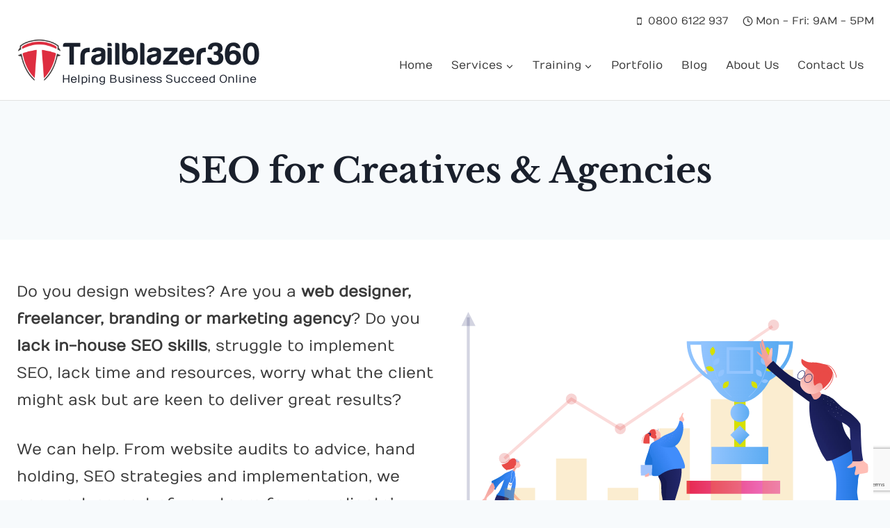

--- FILE ---
content_type: text/html; charset=UTF-8
request_url: https://www.trailblazer360.com/seo-for-creatives/
body_size: 33226
content:
<!doctype html>
<html lang="en-GB" class="no-js" itemtype="https://schema.org/WebPage" itemscope>
<head>
	<meta charset="UTF-8">
	<meta name="viewport" content="width=device-width, initial-scale=1, minimum-scale=1">
	<title>SEO for Creatives - SEO Services for Web Designers &amp; Agencies</title>
<meta name="dc.title" content="SEO for Creatives - SEO Services for Web Designers &amp; Agencies">
<meta name="dc.description" content="Specialist search engine optimisation (SEO) services for creatives, web designers, branding and marketing agencies. We help you help your clients. Take a look.">
<meta name="dc.relation" content="https://www.trailblazer360.com/seo-for-creatives/">
<meta name="dc.source" content="https://www.trailblazer360.com/">
<meta name="dc.language" content="en_GB">
<meta name="description" content="Specialist search engine optimisation (SEO) services for creatives, web designers, branding and marketing agencies. We help you help your clients. Take a look.">
<meta name="robots" content="index, follow, max-snippet:-1, max-image-preview:large, max-video-preview:-1">
<link rel="canonical" href="https://www.trailblazer360.com/seo-for-creatives/">
<meta property="og:url" content="https://www.trailblazer360.com/seo-for-creatives/">
<meta property="og:site_name" content="Trailblazer360">
<meta property="og:locale" content="en_GB">
<meta property="og:type" content="article">
<meta property="article:author" content="https://www.facebook.com/trailblazer360">
<meta property="article:publisher" content="https://www.facebook.com/trailblazer360">
<meta property="og:title" content="SEO for Creatives - SEO Services for Web Designers &amp; Agencies">
<meta property="og:description" content="Specialist search engine optimisation (SEO) services for creatives, web designers, branding and marketing agencies. We help you help your clients. Take a look.">
<meta property="og:image" content="https://www.trailblazer360.com/wp-content/uploads/2021/06/trailblazer360-social-media-og-logo.png">
<meta property="og:image:secure_url" content="https://www.trailblazer360.com/wp-content/uploads/2021/06/trailblazer360-social-media-og-logo.png">
<meta property="og:image:width" content="200">
<meta property="og:image:height" content="200">
<meta property="og:image:alt" content="Trailblazer360 Marketing logo">
<meta name="twitter:card" content="summary_large_image">
<meta name="twitter:site" content="@trailblzr360">
<meta name="twitter:creator" content="@https://twitter.com/robineyre">
<meta name="twitter:title" content="SEO for Creatives - SEO Services for Web Designers &amp; Agencies">
<meta name="twitter:description" content="Specialist search engine optimisation (SEO) services for creatives, web designers, branding and marketing agencies. We help you help your clients. Take a look.">
<meta name="twitter:image" content="https://www.trailblazer360.com/wp-content/uploads/2021/06/trailblazer360-social-media-og-logo.png">
<link rel='dns-prefetch' href='//js.stripe.com'/>
<link rel='dns-prefetch' href='//www.google.com'/>
<link rel="alternate" type="application/rss+xml" title="Trailblazer360 &raquo; Feed" href="https://www.trailblazer360.com/feed/"/>
<link rel="alternate" type="application/rss+xml" title="Trailblazer360 &raquo; Comments Feed" href="https://www.trailblazer360.com/comments/feed/"/>
<script type="application/ld+json">{"@context":"https:\/\/schema.org\/","@type":"Service","name":"SEO for Creatives & Agencies","serviceType":"SEO for creative and design agencies","description":"Specialist search engine optimisation (SEO) services for creatives, web designers, branding and marketing agencies. We help you help your clients. Take a look.","image":"https:\/\/www.trailblazer360.com\/wp-content\/uploads\/2023\/05\/trailblazer360-seo-for-creatives.svg","areaServed":"United Kingdom","providerMobility":"dynamic","slogan":"Helping business succeed online","provider":{"@context":"https:\/\/schema.org","@type":"LocalBusiness","image":"https:\/\/www.trailblazer360.com\/wp-content\/uploads\/2023\/05\/trailblazer360-seo-for-creatives.svg","name":"Trailblazer360 Marketing","telephone":"0800 6122937","priceRange":"\u00a3\u00a3","address":{"@type":"PostalAddress","streetAddress":"Cromford Creative, Cromford Mills, Mill Road, Cromford","addressLocality":"Matlock","addressRegion":"Derbyshire","postalCode":"DE4 3RQ","addressCountry":"GB"},"geo":{"@type":"GeoCoordinates","latitude":"53.109130","longitude":"-1.554880"}}}</script>
			
		<script type="application/ld+json">{"@context":"https:\/\/schema.org","name":"Breadcrumb","@type":"BreadcrumbList","itemListElement":[{"@type":"ListItem","position":1,"item":{"@type":"WebPage","id":"https:\/\/www.trailblazer360.com\/seo-for-creatives\/#webpage","url":"https:\/\/www.trailblazer360.com\/seo-for-creatives\/","name":"SEO for Creatives &#038; Agencies"}}]}</script>
			<script>document.documentElement.classList.remove( 'no-js' );</script>
			<link rel="alternate" title="oEmbed (JSON)" type="application/json+oembed" href="https://www.trailblazer360.com/wp-json/oembed/1.0/embed?url=https%3A%2F%2Fwww.trailblazer360.com%2Fseo-for-creatives%2F"/>
<link rel="alternate" title="oEmbed (XML)" type="text/xml+oembed" href="https://www.trailblazer360.com/wp-json/oembed/1.0/embed?url=https%3A%2F%2Fwww.trailblazer360.com%2Fseo-for-creatives%2F&#038;format=xml"/>
<style id='wp-img-auto-sizes-contain-inline-css'>
img:is([sizes=auto i],[sizes^="auto," i]){contain-intrinsic-size:3000px 1500px}
/*# sourceURL=wp-img-auto-sizes-contain-inline-css */
</style>
<style id='wp-emoji-styles-inline-css'>

	img.wp-smiley, img.emoji {
		display: inline !important;
		border: none !important;
		box-shadow: none !important;
		height: 1em !important;
		width: 1em !important;
		margin: 0 0.07em !important;
		vertical-align: -0.1em !important;
		background: none !important;
		padding: 0 !important;
	}
/*# sourceURL=wp-emoji-styles-inline-css */
</style>
<link rel='stylesheet' id='wp-block-library-css' href='https://www.trailblazer360.com/wp-includes/css/dist/block-library/style.min.css?ver=6.9' media='all'/>
<style id='wp-block-heading-inline-css'>
h1:where(.wp-block-heading).has-background,h2:where(.wp-block-heading).has-background,h3:where(.wp-block-heading).has-background,h4:where(.wp-block-heading).has-background,h5:where(.wp-block-heading).has-background,h6:where(.wp-block-heading).has-background{padding:1.25em 2.375em}h1.has-text-align-left[style*=writing-mode]:where([style*=vertical-lr]),h1.has-text-align-right[style*=writing-mode]:where([style*=vertical-rl]),h2.has-text-align-left[style*=writing-mode]:where([style*=vertical-lr]),h2.has-text-align-right[style*=writing-mode]:where([style*=vertical-rl]),h3.has-text-align-left[style*=writing-mode]:where([style*=vertical-lr]),h3.has-text-align-right[style*=writing-mode]:where([style*=vertical-rl]),h4.has-text-align-left[style*=writing-mode]:where([style*=vertical-lr]),h4.has-text-align-right[style*=writing-mode]:where([style*=vertical-rl]),h5.has-text-align-left[style*=writing-mode]:where([style*=vertical-lr]),h5.has-text-align-right[style*=writing-mode]:where([style*=vertical-rl]),h6.has-text-align-left[style*=writing-mode]:where([style*=vertical-lr]),h6.has-text-align-right[style*=writing-mode]:where([style*=vertical-rl]){rotate:180deg}
/*# sourceURL=https://www.trailblazer360.com/wp-includes/blocks/heading/style.min.css */
</style>
<style id='wp-block-list-inline-css'>
ol,ul{box-sizing:border-box}:root :where(.wp-block-list.has-background){padding:1.25em 2.375em}
/*# sourceURL=https://www.trailblazer360.com/wp-includes/blocks/list/style.min.css */
</style>
<style id='wp-block-columns-inline-css'>
.wp-block-columns{box-sizing:border-box;display:flex;flex-wrap:wrap!important}@media (min-width:782px){.wp-block-columns{flex-wrap:nowrap!important}}.wp-block-columns{align-items:normal!important}.wp-block-columns.are-vertically-aligned-top{align-items:flex-start}.wp-block-columns.are-vertically-aligned-center{align-items:center}.wp-block-columns.are-vertically-aligned-bottom{align-items:flex-end}@media (max-width:781px){.wp-block-columns:not(.is-not-stacked-on-mobile)>.wp-block-column{flex-basis:100%!important}}@media (min-width:782px){.wp-block-columns:not(.is-not-stacked-on-mobile)>.wp-block-column{flex-basis:0;flex-grow:1}.wp-block-columns:not(.is-not-stacked-on-mobile)>.wp-block-column[style*=flex-basis]{flex-grow:0}}.wp-block-columns.is-not-stacked-on-mobile{flex-wrap:nowrap!important}.wp-block-columns.is-not-stacked-on-mobile>.wp-block-column{flex-basis:0;flex-grow:1}.wp-block-columns.is-not-stacked-on-mobile>.wp-block-column[style*=flex-basis]{flex-grow:0}:where(.wp-block-columns){margin-bottom:1.75em}:where(.wp-block-columns.has-background){padding:1.25em 2.375em}.wp-block-column{flex-grow:1;min-width:0;overflow-wrap:break-word;word-break:break-word}.wp-block-column.is-vertically-aligned-top{align-self:flex-start}.wp-block-column.is-vertically-aligned-center{align-self:center}.wp-block-column.is-vertically-aligned-bottom{align-self:flex-end}.wp-block-column.is-vertically-aligned-stretch{align-self:stretch}.wp-block-column.is-vertically-aligned-bottom,.wp-block-column.is-vertically-aligned-center,.wp-block-column.is-vertically-aligned-top{width:100%}
/*# sourceURL=https://www.trailblazer360.com/wp-includes/blocks/columns/style.min.css */
</style>
<style id='wp-block-paragraph-inline-css'>
.is-small-text{font-size:.875em}.is-regular-text{font-size:1em}.is-large-text{font-size:2.25em}.is-larger-text{font-size:3em}.has-drop-cap:not(:focus):first-letter{float:left;font-size:8.4em;font-style:normal;font-weight:100;line-height:.68;margin:.05em .1em 0 0;text-transform:uppercase}body.rtl .has-drop-cap:not(:focus):first-letter{float:none;margin-left:.1em}p.has-drop-cap.has-background{overflow:hidden}:root :where(p.has-background){padding:1.25em 2.375em}:where(p.has-text-color:not(.has-link-color)) a{color:inherit}p.has-text-align-left[style*="writing-mode:vertical-lr"],p.has-text-align-right[style*="writing-mode:vertical-rl"]{rotate:180deg}
/*# sourceURL=https://www.trailblazer360.com/wp-includes/blocks/paragraph/style.min.css */
</style>
<style id='wpseopress-local-business-style-inline-css'>
span.wp-block-wpseopress-local-business-field{margin-right:8px}

/*# sourceURL=https://www.trailblazer360.com/wp-content/plugins/wp-seopress-pro/public/editor/blocks/local-business/style-index.css */
</style>
<style id='global-styles-inline-css'>
:root{--wp--preset--aspect-ratio--square: 1;--wp--preset--aspect-ratio--4-3: 4/3;--wp--preset--aspect-ratio--3-4: 3/4;--wp--preset--aspect-ratio--3-2: 3/2;--wp--preset--aspect-ratio--2-3: 2/3;--wp--preset--aspect-ratio--16-9: 16/9;--wp--preset--aspect-ratio--9-16: 9/16;--wp--preset--color--black: #000000;--wp--preset--color--cyan-bluish-gray: #abb8c3;--wp--preset--color--white: #ffffff;--wp--preset--color--pale-pink: #f78da7;--wp--preset--color--vivid-red: #cf2e2e;--wp--preset--color--luminous-vivid-orange: #ff6900;--wp--preset--color--luminous-vivid-amber: #fcb900;--wp--preset--color--light-green-cyan: #7bdcb5;--wp--preset--color--vivid-green-cyan: #00d084;--wp--preset--color--pale-cyan-blue: #8ed1fc;--wp--preset--color--vivid-cyan-blue: #0693e3;--wp--preset--color--vivid-purple: #9b51e0;--wp--preset--color--theme-palette-1: var(--global-palette1);--wp--preset--color--theme-palette-2: var(--global-palette2);--wp--preset--color--theme-palette-3: var(--global-palette3);--wp--preset--color--theme-palette-4: var(--global-palette4);--wp--preset--color--theme-palette-5: var(--global-palette5);--wp--preset--color--theme-palette-6: var(--global-palette6);--wp--preset--color--theme-palette-7: var(--global-palette7);--wp--preset--color--theme-palette-8: var(--global-palette8);--wp--preset--color--theme-palette-9: var(--global-palette9);--wp--preset--color--theme-palette-10: var(--global-palette10);--wp--preset--color--theme-palette-11: var(--global-palette11);--wp--preset--color--theme-palette-12: var(--global-palette12);--wp--preset--color--theme-palette-13: var(--global-palette13);--wp--preset--color--theme-palette-14: var(--global-palette14);--wp--preset--color--theme-palette-15: var(--global-palette15);--wp--preset--gradient--vivid-cyan-blue-to-vivid-purple: linear-gradient(135deg,rgb(6,147,227) 0%,rgb(155,81,224) 100%);--wp--preset--gradient--light-green-cyan-to-vivid-green-cyan: linear-gradient(135deg,rgb(122,220,180) 0%,rgb(0,208,130) 100%);--wp--preset--gradient--luminous-vivid-amber-to-luminous-vivid-orange: linear-gradient(135deg,rgb(252,185,0) 0%,rgb(255,105,0) 100%);--wp--preset--gradient--luminous-vivid-orange-to-vivid-red: linear-gradient(135deg,rgb(255,105,0) 0%,rgb(207,46,46) 100%);--wp--preset--gradient--very-light-gray-to-cyan-bluish-gray: linear-gradient(135deg,rgb(238,238,238) 0%,rgb(169,184,195) 100%);--wp--preset--gradient--cool-to-warm-spectrum: linear-gradient(135deg,rgb(74,234,220) 0%,rgb(151,120,209) 20%,rgb(207,42,186) 40%,rgb(238,44,130) 60%,rgb(251,105,98) 80%,rgb(254,248,76) 100%);--wp--preset--gradient--blush-light-purple: linear-gradient(135deg,rgb(255,206,236) 0%,rgb(152,150,240) 100%);--wp--preset--gradient--blush-bordeaux: linear-gradient(135deg,rgb(254,205,165) 0%,rgb(254,45,45) 50%,rgb(107,0,62) 100%);--wp--preset--gradient--luminous-dusk: linear-gradient(135deg,rgb(255,203,112) 0%,rgb(199,81,192) 50%,rgb(65,88,208) 100%);--wp--preset--gradient--pale-ocean: linear-gradient(135deg,rgb(255,245,203) 0%,rgb(182,227,212) 50%,rgb(51,167,181) 100%);--wp--preset--gradient--electric-grass: linear-gradient(135deg,rgb(202,248,128) 0%,rgb(113,206,126) 100%);--wp--preset--gradient--midnight: linear-gradient(135deg,rgb(2,3,129) 0%,rgb(40,116,252) 100%);--wp--preset--font-size--small: var(--global-font-size-small);--wp--preset--font-size--medium: var(--global-font-size-medium);--wp--preset--font-size--large: var(--global-font-size-large);--wp--preset--font-size--x-large: 42px;--wp--preset--font-size--larger: var(--global-font-size-larger);--wp--preset--font-size--xxlarge: var(--global-font-size-xxlarge);--wp--preset--spacing--20: 0.44rem;--wp--preset--spacing--30: 0.67rem;--wp--preset--spacing--40: 1rem;--wp--preset--spacing--50: 1.5rem;--wp--preset--spacing--60: 2.25rem;--wp--preset--spacing--70: 3.38rem;--wp--preset--spacing--80: 5.06rem;--wp--preset--shadow--natural: 6px 6px 9px rgba(0, 0, 0, 0.2);--wp--preset--shadow--deep: 12px 12px 50px rgba(0, 0, 0, 0.4);--wp--preset--shadow--sharp: 6px 6px 0px rgba(0, 0, 0, 0.2);--wp--preset--shadow--outlined: 6px 6px 0px -3px rgb(255, 255, 255), 6px 6px rgb(0, 0, 0);--wp--preset--shadow--crisp: 6px 6px 0px rgb(0, 0, 0);}:where(.is-layout-flex){gap: 0.5em;}:where(.is-layout-grid){gap: 0.5em;}body .is-layout-flex{display: flex;}.is-layout-flex{flex-wrap: wrap;align-items: center;}.is-layout-flex > :is(*, div){margin: 0;}body .is-layout-grid{display: grid;}.is-layout-grid > :is(*, div){margin: 0;}:where(.wp-block-columns.is-layout-flex){gap: 2em;}:where(.wp-block-columns.is-layout-grid){gap: 2em;}:where(.wp-block-post-template.is-layout-flex){gap: 1.25em;}:where(.wp-block-post-template.is-layout-grid){gap: 1.25em;}.has-black-color{color: var(--wp--preset--color--black) !important;}.has-cyan-bluish-gray-color{color: var(--wp--preset--color--cyan-bluish-gray) !important;}.has-white-color{color: var(--wp--preset--color--white) !important;}.has-pale-pink-color{color: var(--wp--preset--color--pale-pink) !important;}.has-vivid-red-color{color: var(--wp--preset--color--vivid-red) !important;}.has-luminous-vivid-orange-color{color: var(--wp--preset--color--luminous-vivid-orange) !important;}.has-luminous-vivid-amber-color{color: var(--wp--preset--color--luminous-vivid-amber) !important;}.has-light-green-cyan-color{color: var(--wp--preset--color--light-green-cyan) !important;}.has-vivid-green-cyan-color{color: var(--wp--preset--color--vivid-green-cyan) !important;}.has-pale-cyan-blue-color{color: var(--wp--preset--color--pale-cyan-blue) !important;}.has-vivid-cyan-blue-color{color: var(--wp--preset--color--vivid-cyan-blue) !important;}.has-vivid-purple-color{color: var(--wp--preset--color--vivid-purple) !important;}.has-black-background-color{background-color: var(--wp--preset--color--black) !important;}.has-cyan-bluish-gray-background-color{background-color: var(--wp--preset--color--cyan-bluish-gray) !important;}.has-white-background-color{background-color: var(--wp--preset--color--white) !important;}.has-pale-pink-background-color{background-color: var(--wp--preset--color--pale-pink) !important;}.has-vivid-red-background-color{background-color: var(--wp--preset--color--vivid-red) !important;}.has-luminous-vivid-orange-background-color{background-color: var(--wp--preset--color--luminous-vivid-orange) !important;}.has-luminous-vivid-amber-background-color{background-color: var(--wp--preset--color--luminous-vivid-amber) !important;}.has-light-green-cyan-background-color{background-color: var(--wp--preset--color--light-green-cyan) !important;}.has-vivid-green-cyan-background-color{background-color: var(--wp--preset--color--vivid-green-cyan) !important;}.has-pale-cyan-blue-background-color{background-color: var(--wp--preset--color--pale-cyan-blue) !important;}.has-vivid-cyan-blue-background-color{background-color: var(--wp--preset--color--vivid-cyan-blue) !important;}.has-vivid-purple-background-color{background-color: var(--wp--preset--color--vivid-purple) !important;}.has-black-border-color{border-color: var(--wp--preset--color--black) !important;}.has-cyan-bluish-gray-border-color{border-color: var(--wp--preset--color--cyan-bluish-gray) !important;}.has-white-border-color{border-color: var(--wp--preset--color--white) !important;}.has-pale-pink-border-color{border-color: var(--wp--preset--color--pale-pink) !important;}.has-vivid-red-border-color{border-color: var(--wp--preset--color--vivid-red) !important;}.has-luminous-vivid-orange-border-color{border-color: var(--wp--preset--color--luminous-vivid-orange) !important;}.has-luminous-vivid-amber-border-color{border-color: var(--wp--preset--color--luminous-vivid-amber) !important;}.has-light-green-cyan-border-color{border-color: var(--wp--preset--color--light-green-cyan) !important;}.has-vivid-green-cyan-border-color{border-color: var(--wp--preset--color--vivid-green-cyan) !important;}.has-pale-cyan-blue-border-color{border-color: var(--wp--preset--color--pale-cyan-blue) !important;}.has-vivid-cyan-blue-border-color{border-color: var(--wp--preset--color--vivid-cyan-blue) !important;}.has-vivid-purple-border-color{border-color: var(--wp--preset--color--vivid-purple) !important;}.has-vivid-cyan-blue-to-vivid-purple-gradient-background{background: var(--wp--preset--gradient--vivid-cyan-blue-to-vivid-purple) !important;}.has-light-green-cyan-to-vivid-green-cyan-gradient-background{background: var(--wp--preset--gradient--light-green-cyan-to-vivid-green-cyan) !important;}.has-luminous-vivid-amber-to-luminous-vivid-orange-gradient-background{background: var(--wp--preset--gradient--luminous-vivid-amber-to-luminous-vivid-orange) !important;}.has-luminous-vivid-orange-to-vivid-red-gradient-background{background: var(--wp--preset--gradient--luminous-vivid-orange-to-vivid-red) !important;}.has-very-light-gray-to-cyan-bluish-gray-gradient-background{background: var(--wp--preset--gradient--very-light-gray-to-cyan-bluish-gray) !important;}.has-cool-to-warm-spectrum-gradient-background{background: var(--wp--preset--gradient--cool-to-warm-spectrum) !important;}.has-blush-light-purple-gradient-background{background: var(--wp--preset--gradient--blush-light-purple) !important;}.has-blush-bordeaux-gradient-background{background: var(--wp--preset--gradient--blush-bordeaux) !important;}.has-luminous-dusk-gradient-background{background: var(--wp--preset--gradient--luminous-dusk) !important;}.has-pale-ocean-gradient-background{background: var(--wp--preset--gradient--pale-ocean) !important;}.has-electric-grass-gradient-background{background: var(--wp--preset--gradient--electric-grass) !important;}.has-midnight-gradient-background{background: var(--wp--preset--gradient--midnight) !important;}.has-small-font-size{font-size: var(--wp--preset--font-size--small) !important;}.has-medium-font-size{font-size: var(--wp--preset--font-size--medium) !important;}.has-large-font-size{font-size: var(--wp--preset--font-size--large) !important;}.has-x-large-font-size{font-size: var(--wp--preset--font-size--x-large) !important;}
:where(.wp-block-columns.is-layout-flex){gap: 2em;}:where(.wp-block-columns.is-layout-grid){gap: 2em;}
/*# sourceURL=global-styles-inline-css */
</style>
<style id='core-block-supports-inline-css'>
.wp-container-core-columns-is-layout-9d6595d7{flex-wrap:nowrap;}
/*# sourceURL=core-block-supports-inline-css */
</style>

<style id='classic-theme-styles-inline-css'>
/*! This file is auto-generated */
.wp-block-button__link{color:#fff;background-color:#32373c;border-radius:9999px;box-shadow:none;text-decoration:none;padding:calc(.667em + 2px) calc(1.333em + 2px);font-size:1.125em}.wp-block-file__button{background:#32373c;color:#fff;text-decoration:none}
/*# sourceURL=/wp-includes/css/classic-themes.min.css */
</style>
<link rel='stylesheet' id='jet-engine-frontend-css' href='https://www.trailblazer360.com/wp-content/plugins/jet-engine/assets/css/frontend.css?ver=3.8.2.1' media='all'/>
<link rel='stylesheet' id='mec-virtual-style-css' href='https://www.trailblazer360.com/wp-content/plugins/mec-virtual-events/assets/mec-virtual.css?ver=6.9' media='all'/>
<link rel='stylesheet' id='kadence-global-css' href='https://www.trailblazer360.com/wp-content/themes/kadence/assets/css/global.min.css?ver=1.4.3' media='all'/>
<style id='kadence-global-inline-css'>
/* Kadence Base CSS */
:root{--global-palette1:#de2e40;--global-palette2:#223963;--global-palette3:#1A202C;--global-palette4:#2D3748;--global-palette5:#4A5568;--global-palette6:#718096;--global-palette7:#edf2f7;--global-palette8:#F7FAFC;--global-palette9:#FFFFFF;--global-palette10:oklch(from var(--global-palette1) calc(l + 0.10 * (1 - l)) calc(c * 1.00) calc(h + 180) / 100%);--global-palette11:#13612e;--global-palette12:#1159af;--global-palette13:#b82105;--global-palette14:#f7630c;--global-palette15:#f5a524;--global-palette9rgb:255, 255, 255;--global-palette-highlight:#de2e40;--global-palette-highlight-alt:#223963;--global-palette-highlight-alt2:var(--global-palette9);--global-palette-btn-bg:var(--global-palette1);--global-palette-btn-bg-hover:var(--global-palette2);--global-palette-btn:var(--global-palette9);--global-palette-btn-hover:var(--global-palette9);--global-palette-btn-sec-bg:var(--global-palette7);--global-palette-btn-sec-bg-hover:var(--global-palette2);--global-palette-btn-sec:var(--global-palette3);--global-palette-btn-sec-hover:var(--global-palette9);--global-body-font-family:Numans, sans-serif;--global-heading-font-family:'Libre Baskerville', serif;--global-primary-nav-font-family:inherit;--global-fallback-font:sans-serif;--global-display-fallback-font:sans-serif;--global-content-width:1290px;--global-content-wide-width:calc(1290px + 230px);--global-content-narrow-width:842px;--global-content-edge-padding:1.5rem;--global-content-boxed-padding:2rem;--global-calc-content-width:calc(1290px - var(--global-content-edge-padding) - var(--global-content-edge-padding) );--wp--style--global--content-size:var(--global-calc-content-width);}.wp-site-blocks{--global-vw:calc( 100vw - ( 0.5 * var(--scrollbar-offset)));}body{background:var(--global-palette8);}body, input, select, optgroup, textarea{font-style:normal;font-weight:normal;font-size:17px;line-height:1.8;font-family:var(--global-body-font-family);color:#3a3a3a;}.content-bg, body.content-style-unboxed .site{background:var(--global-palette9);}h1,h2,h3,h4,h5,h6{font-family:var(--global-heading-font-family);}h1{font-style:normal;font-weight:700;font-size:60px;line-height:1.2em;letter-spacing:0px;color:#1a202c;}h2{font-style:normal;font-weight:600;font-size:28px;line-height:1.5em;letter-spacing:0px;text-transform:none;color:#3a3a3a;}h3{font-style:normal;font-weight:600;font-size:24px;line-height:1.4;letter-spacing:0px;color:#3a3a3a;}h4{font-style:normal;font-weight:600;font-size:22px;line-height:1.4;letter-spacing:0px;color:#3a3a3a;}h5{font-style:normal;font-weight:600;font-size:20px;line-height:1.3em;letter-spacing:0px;color:#3a3a3a;}h6{font-style:normal;font-weight:normal;font-size:15px;line-height:1.4;letter-spacing:1px;text-transform:uppercase;color:#3a3a3a;}.entry-hero h1{font-style:normal;color:var(--global-palette9);}@media all and (max-width: 767px){h1{font-size:40px;line-height:1.4em;}h2{font-size:28px;}}.entry-hero .kadence-breadcrumbs{max-width:1290px;}.site-container, .site-header-row-layout-contained, .site-footer-row-layout-contained, .entry-hero-layout-contained, .comments-area, .alignfull > .wp-block-cover__inner-container, .alignwide > .wp-block-cover__inner-container{max-width:var(--global-content-width);}.content-width-narrow .content-container.site-container, .content-width-narrow .hero-container.site-container{max-width:var(--global-content-narrow-width);}@media all and (min-width: 1520px){.wp-site-blocks .content-container  .alignwide{margin-left:-115px;margin-right:-115px;width:unset;max-width:unset;}}@media all and (min-width: 1102px){.content-width-narrow .wp-site-blocks .content-container .alignwide{margin-left:-130px;margin-right:-130px;width:unset;max-width:unset;}}.content-style-boxed .wp-site-blocks .entry-content .alignwide{margin-left:calc( -1 * var( --global-content-boxed-padding ) );margin-right:calc( -1 * var( --global-content-boxed-padding ) );}.content-area{margin-top:2rem;margin-bottom:2rem;}@media all and (max-width: 1024px){.content-area{margin-top:3rem;margin-bottom:3rem;}}@media all and (max-width: 767px){.content-area{margin-top:2rem;margin-bottom:2rem;}}@media all and (max-width: 1024px){:root{--global-content-boxed-padding:2rem;}}@media all and (max-width: 767px){:root{--global-content-boxed-padding:1.5rem;}}.entry-content-wrap{padding:2rem;}@media all and (max-width: 1024px){.entry-content-wrap{padding:2rem;}}@media all and (max-width: 767px){.entry-content-wrap{padding:1.5rem;}}.entry.single-entry{box-shadow:0px 15px 15px -10px rgba(0,0,0,0.05);}.entry.loop-entry{box-shadow:0px 15px 15px -10px rgba(0,0,0,0.05);}.loop-entry .entry-content-wrap{padding:2rem;}@media all and (max-width: 1024px){.loop-entry .entry-content-wrap{padding:2rem;}}@media all and (max-width: 767px){.loop-entry .entry-content-wrap{padding:1.5rem;}}button, .button, .wp-block-button__link, input[type="button"], input[type="reset"], input[type="submit"], .fl-button, .elementor-button-wrapper .elementor-button, .wc-block-components-checkout-place-order-button, .wc-block-cart__submit{font-style:normal;font-weight:500;font-size:15px;line-height:1.39;letter-spacing:0em;border-radius:6px;padding:14px 30px 14px 30px;box-shadow:0px 0px 0px -7px rgba(0,0,0,0);}.wp-block-button.is-style-outline .wp-block-button__link{padding:14px 30px 14px 30px;}button:hover, button:focus, button:active, .button:hover, .button:focus, .button:active, .wp-block-button__link:hover, .wp-block-button__link:focus, .wp-block-button__link:active, input[type="button"]:hover, input[type="button"]:focus, input[type="button"]:active, input[type="reset"]:hover, input[type="reset"]:focus, input[type="reset"]:active, input[type="submit"]:hover, input[type="submit"]:focus, input[type="submit"]:active, .elementor-button-wrapper .elementor-button:hover, .elementor-button-wrapper .elementor-button:focus, .elementor-button-wrapper .elementor-button:active, .wc-block-cart__submit:hover{box-shadow:0px 15px 25px -7px rgba(0,0,0,0.1);}.kb-button.kb-btn-global-outline.kb-btn-global-inherit{padding-top:calc(14px - 2px);padding-right:calc(30px - 2px);padding-bottom:calc(14px - 2px);padding-left:calc(30px - 2px);}button.button-style-secondary, .button.button-style-secondary, .wp-block-button__link.button-style-secondary, input[type="button"].button-style-secondary, input[type="reset"].button-style-secondary, input[type="submit"].button-style-secondary, .fl-button.button-style-secondary, .elementor-button-wrapper .elementor-button.button-style-secondary, .wc-block-components-checkout-place-order-button.button-style-secondary, .wc-block-cart__submit.button-style-secondary{font-style:normal;font-weight:500;font-size:15px;line-height:1.39;letter-spacing:0em;}@media all and (min-width: 1025px){.transparent-header .entry-hero .entry-hero-container-inner{padding-top:calc(0px + 100px);}}@media all and (max-width: 1024px){.mobile-transparent-header .entry-hero .entry-hero-container-inner{padding-top:100px;}}@media all and (max-width: 767px){.mobile-transparent-header .entry-hero .entry-hero-container-inner{padding-top:100px;}}.wp-site-blocks .page-title h1{font-style:normal;font-size:50px;line-height:1.5;color:#1a202c;}@media all and (max-width: 767px){.wp-site-blocks .page-title h1{font-size:30px;line-height:1.5;}}.page-hero-section .entry-hero-container-inner{background:var(--global-palette8);}.entry-hero.page-hero-section .entry-header{min-height:200px;}.loop-entry.type-post h2.entry-title{font-style:normal;font-weight:700;font-size:24px;font-family:'Libre Baskerville', serif;color:var(--global-palette3);}.loop-entry.type-post .entry-meta{font-style:normal;font-weight:400;}
/* Kadence Header CSS */
@media all and (max-width: 1024px){.mobile-transparent-header #masthead{position:absolute;left:0px;right:0px;z-index:100;}.kadence-scrollbar-fixer.mobile-transparent-header #masthead{right:var(--scrollbar-offset,0);}.mobile-transparent-header #masthead, .mobile-transparent-header .site-top-header-wrap .site-header-row-container-inner, .mobile-transparent-header .site-main-header-wrap .site-header-row-container-inner, .mobile-transparent-header .site-bottom-header-wrap .site-header-row-container-inner{background:transparent;}.site-header-row-tablet-layout-fullwidth, .site-header-row-tablet-layout-standard{padding:0px;}}@media all and (min-width: 1025px){.transparent-header #masthead{position:absolute;left:0px;right:0px;z-index:100;}.transparent-header.kadence-scrollbar-fixer #masthead{right:var(--scrollbar-offset,0);}.transparent-header #masthead, .transparent-header .site-top-header-wrap .site-header-row-container-inner, .transparent-header .site-main-header-wrap .site-header-row-container-inner, .transparent-header .site-bottom-header-wrap .site-header-row-container-inner{background:transparent;}}.site-branding a.brand img{max-width:65px;}.site-branding a.brand img.svg-logo-image{width:65px;}@media all and (max-width: 1024px){.site-branding a.brand img{max-width:60px;}.site-branding a.brand img.svg-logo-image{width:60px;}}@media all and (max-width: 767px){.site-branding a.brand img{max-width:40px;}.site-branding a.brand img.svg-logo-image{width:40px;}}.site-branding{padding:0px 40px 0px 0px;}@media all and (max-width: 767px){.site-branding{padding:30px 0px 30px 0px;}}.site-branding .site-title{font-style:normal;font-weight:400;font-size:46px;line-height:0.7em;font-family:harabara-mais-bold, Archivo Black;color:#1a202c;}.site-branding .site-description{font-style:normal;font-weight:normal;font-size:16px;line-height:1.4;font-family:Numans, sans-serif;color:var(--global-palette3);}@media all and (max-width: 1024px){.site-branding .site-title{font-size:45px;}.site-branding .site-description{font-size:16px;}}@media all and (max-width: 767px){.site-branding .site-title{font-size:27px;}.site-branding .site-description{font-size:16px;}}#masthead, #masthead .kadence-sticky-header.item-is-fixed:not(.item-at-start):not(.site-header-row-container):not(.site-main-header-wrap), #masthead .kadence-sticky-header.item-is-fixed:not(.item-at-start) > .site-header-row-container-inner{background:var(--global-palette9);}.site-main-header-wrap .site-header-row-container-inner{border-bottom:1px solid #e2e2e2;}.site-main-header-inner-wrap{min-height:100px;}.site-top-header-inner-wrap{min-height:0px;}.site-main-header-wrap.site-header-row-container.site-header-focus-item.site-header-row-layout-standard.kadence-sticky-header.item-is-fixed.item-is-stuck, .site-header-upper-inner-wrap.kadence-sticky-header.item-is-fixed.item-is-stuck, .site-header-inner-wrap.kadence-sticky-header.item-is-fixed.item-is-stuck, .site-top-header-wrap.site-header-row-container.site-header-focus-item.site-header-row-layout-standard.kadence-sticky-header.item-is-fixed.item-is-stuck, .site-bottom-header-wrap.site-header-row-container.site-header-focus-item.site-header-row-layout-standard.kadence-sticky-header.item-is-fixed.item-is-stuck{box-shadow:0px 0px 0px 0px rgba(0,0,0,0);}.header-navigation[class*="header-navigation-style-underline"] .header-menu-container.primary-menu-container>ul>li>a:after{width:calc( 100% - 1.7em);}.main-navigation .primary-menu-container > ul > li.menu-item > a{padding-left:calc(1.7em / 2);padding-right:calc(1.7em / 2);padding-top:0.2em;padding-bottom:0.2em;color:#3a3a3a;}.main-navigation .primary-menu-container > ul > li.menu-item .dropdown-nav-special-toggle{right:calc(1.7em / 2);}.main-navigation .primary-menu-container > ul li.menu-item > a{font-style:normal;font-weight:normal;font-size:16px;}.main-navigation .primary-menu-container > ul > li.menu-item > a:hover{color:#223963;}.main-navigation .primary-menu-container > ul > li.menu-item.current-menu-item > a{color:var(--global-palette1);}.header-navigation .header-menu-container ul ul.sub-menu, .header-navigation .header-menu-container ul ul.submenu{background:var(--global-palette9);box-shadow:0px 2px 13px 0px rgba(0,0,0,0.1);}.header-navigation .header-menu-container ul ul li.menu-item, .header-menu-container ul.menu > li.kadence-menu-mega-enabled > ul > li.menu-item > a{border-bottom:1px solid var(--global-palette7);border-radius:0px 0px 0px 0px;}.header-navigation .header-menu-container ul ul li.menu-item > a{width:230px;padding-top:1em;padding-bottom:1em;color:var(--global-palette3);font-style:normal;font-size:15px;line-height:1.2;}.header-navigation .header-menu-container ul ul li.menu-item > a:hover{color:var(--global-palette1);background:var(--global-palette9);border-radius:0px 0px 0px 0px;}.header-navigation .header-menu-container ul ul li.menu-item.current-menu-item > a{color:var(--global-palette1);background:var(--global-palette9);border-radius:0px 0px 0px 0px;}.mobile-toggle-open-container .menu-toggle-open, .mobile-toggle-open-container .menu-toggle-open:focus{background:var(--global-palette9);color:var(--global-palette1);padding:0.5em 0.5em 0.5em 0.5em;font-size:14px;}.mobile-toggle-open-container .menu-toggle-open.menu-toggle-style-bordered{border:1px solid currentColor;}.mobile-toggle-open-container .menu-toggle-open .menu-toggle-icon{font-size:20px;}.mobile-toggle-open-container .menu-toggle-open:hover, .mobile-toggle-open-container .menu-toggle-open:focus-visible{color:var(--global-palette1);background:var(--global-palette9);}.mobile-navigation ul li{font-size:14px;}.mobile-navigation ul li a{padding-top:1em;padding-bottom:1em;}.mobile-navigation ul li > a, .mobile-navigation ul li.menu-item-has-children > .drawer-nav-drop-wrap{color:var(--global-palette8);}.mobile-navigation ul li.current-menu-item > a, .mobile-navigation ul li.current-menu-item.menu-item-has-children > .drawer-nav-drop-wrap{color:var(--global-palette-highlight);}.mobile-navigation ul li.menu-item-has-children .drawer-nav-drop-wrap, .mobile-navigation ul li:not(.menu-item-has-children) a{border-bottom:1px solid rgba(255,255,255,0.1);}.mobile-navigation:not(.drawer-navigation-parent-toggle-true) ul li.menu-item-has-children .drawer-nav-drop-wrap button{border-left:1px solid rgba(255,255,255,0.1);}#mobile-drawer .drawer-inner, #mobile-drawer.popup-drawer-layout-fullwidth.popup-drawer-animation-slice .pop-portion-bg, #mobile-drawer.popup-drawer-layout-fullwidth.popup-drawer-animation-slice.pop-animated.show-drawer .drawer-inner{background:var(--global-palette3);}#mobile-drawer .drawer-header .drawer-toggle{padding:0.6em 0.15em 0.6em 0.15em;font-size:24px;}#mobile-drawer .drawer-header .drawer-toggle, #mobile-drawer .drawer-header .drawer-toggle:focus{color:var(--global-palette9);}#mobile-drawer .drawer-header .drawer-toggle:hover, #mobile-drawer .drawer-header .drawer-toggle:focus:hover{color:var(--global-palette9);}
/* Kadence Footer CSS */
#colophon{background:var(--global-palette8);}.site-middle-footer-wrap .site-footer-row-container-inner{background:var(--global-palette8);font-style:normal;font-size:14px;}.site-middle-footer-inner-wrap{padding-top:30px;padding-bottom:0px;grid-column-gap:30px;grid-row-gap:30px;}.site-middle-footer-inner-wrap .widget{margin-bottom:30px;}.site-middle-footer-inner-wrap .widget-area .widget-title{font-style:normal;font-size:15px;text-transform:none;}.site-middle-footer-inner-wrap .site-footer-section:not(:last-child):after{right:calc(-30px / 2);}.site-bottom-footer-wrap .site-footer-row-container-inner{background:var(--global-palette8);border-top:1px solid var(--global-palette7);}.site-bottom-footer-inner-wrap{padding-top:10px;padding-bottom:20px;grid-column-gap:30px;}.site-bottom-footer-inner-wrap .widget{margin-bottom:30px;}.site-bottom-footer-inner-wrap .site-footer-section:not(:last-child):after{right:calc(-30px / 2);}.footer-social-wrap{margin:0px 0px 0px 0px;}.footer-social-wrap .footer-social-inner-wrap{font-size:1em;gap:0.6em;}.site-footer .site-footer-wrap .site-footer-section .footer-social-wrap .footer-social-inner-wrap .social-button{color:var(--global-palette3);background:var(--global-palette8);border:1px solid currentColor;border-radius:50px;}.site-footer .site-footer-wrap .site-footer-section .footer-social-wrap .footer-social-inner-wrap .social-button:hover{color:var(--global-palette1);background:var(--global-palette2);}#colophon .footer-html{font-style:normal;font-size:14px;}#colophon .site-footer-row-container .site-footer-row .footer-html a{color:var(--global-palette1);}#colophon .site-footer-row-container .site-footer-row .footer-html a:hover{color:var(--global-palette2);}
/* Kadence Pro Header CSS */
.header-navigation-dropdown-direction-left ul ul.submenu, .header-navigation-dropdown-direction-left ul ul.sub-menu{right:0px;left:auto;}.rtl .header-navigation-dropdown-direction-right ul ul.submenu, .rtl .header-navigation-dropdown-direction-right ul ul.sub-menu{left:0px;right:auto;}.header-account-button .nav-drop-title-wrap > .kadence-svg-iconset, .header-account-button > .kadence-svg-iconset{font-size:1.2em;}.site-header-item .header-account-button .nav-drop-title-wrap, .site-header-item .header-account-wrap > .header-account-button{display:flex;align-items:center;}.header-account-style-icon_label .header-account-label{padding-left:5px;}.header-account-style-label_icon .header-account-label{padding-right:5px;}.site-header-item .header-account-wrap .header-account-button{text-decoration:none;box-shadow:none;color:inherit;background:transparent;padding:0.6em 0em 0.6em 0em;}.header-mobile-account-wrap .header-account-button .nav-drop-title-wrap > .kadence-svg-iconset, .header-mobile-account-wrap .header-account-button > .kadence-svg-iconset{font-size:1.2em;}.header-mobile-account-wrap .header-account-button .nav-drop-title-wrap, .header-mobile-account-wrap > .header-account-button{display:flex;align-items:center;}.header-mobile-account-wrap.header-account-style-icon_label .header-account-label{padding-left:5px;}.header-mobile-account-wrap.header-account-style-label_icon .header-account-label{padding-right:5px;}.header-mobile-account-wrap .header-account-button{text-decoration:none;box-shadow:none;color:inherit;background:transparent;padding:0.6em 0em 0.6em 0em;}#login-drawer .drawer-inner .drawer-content{display:flex;justify-content:center;align-items:center;position:absolute;top:0px;bottom:0px;left:0px;right:0px;padding:0px;}#loginform p label{display:block;}#login-drawer #loginform{width:100%;}#login-drawer #loginform input{width:100%;}#login-drawer #loginform input[type="checkbox"]{width:auto;}#login-drawer .drawer-inner .drawer-header{position:relative;z-index:100;}#login-drawer .drawer-content_inner.widget_login_form_inner{padding:2em;width:100%;max-width:350px;border-radius:.25rem;background:var(--global-palette9);color:var(--global-palette4);}#login-drawer .lost_password a{color:var(--global-palette6);}#login-drawer .lost_password, #login-drawer .register-field{text-align:center;}#login-drawer .widget_login_form_inner p{margin-top:1.2em;margin-bottom:0em;}#login-drawer .widget_login_form_inner p:first-child{margin-top:0em;}#login-drawer .widget_login_form_inner label{margin-bottom:0.5em;}#login-drawer hr.register-divider{margin:1.2em 0;border-width:1px;}#login-drawer .register-field{font-size:90%;}@media all and (min-width: 1025px){#login-drawer hr.register-divider.hide-desktop{display:none;}#login-drawer p.register-field.hide-desktop{display:none;}}@media all and (max-width: 1024px){#login-drawer hr.register-divider.hide-mobile{display:none;}#login-drawer p.register-field.hide-mobile{display:none;}}@media all and (max-width: 767px){#login-drawer hr.register-divider.hide-mobile{display:none;}#login-drawer p.register-field.hide-mobile{display:none;}}.tertiary-navigation .tertiary-menu-container > ul > li.menu-item > a{padding-left:calc(1.2em / 2);padding-right:calc(1.2em / 2);padding-top:0.6em;padding-bottom:0.6em;color:var(--global-palette5);}.tertiary-navigation .tertiary-menu-container > ul > li.menu-item > a:hover{color:var(--global-palette-highlight);}.tertiary-navigation .tertiary-menu-container > ul > li.menu-item.current-menu-item > a{color:var(--global-palette3);}.header-navigation[class*="header-navigation-style-underline"] .header-menu-container.tertiary-menu-container>ul>li>a:after{width:calc( 100% - 1.2em);}.quaternary-navigation .quaternary-menu-container > ul > li.menu-item > a{padding-left:calc(1.2em / 2);padding-right:calc(1.2em / 2);padding-top:0.6em;padding-bottom:0.6em;color:var(--global-palette5);}.quaternary-navigation .quaternary-menu-container > ul > li.menu-item > a:hover{color:var(--global-palette-highlight);}.quaternary-navigation .quaternary-menu-container > ul > li.menu-item.current-menu-item > a{color:var(--global-palette3);}.header-navigation[class*="header-navigation-style-underline"] .header-menu-container.quaternary-menu-container>ul>li>a:after{width:calc( 100% - 1.2em);}#main-header .header-divider{border-right:1px solid var(--global-palette6);height:50%;}#main-header .header-divider2{border-right:1px solid var(--global-palette6);height:50%;}#main-header .header-divider3{border-right:1px solid var(--global-palette6);height:50%;}#mobile-header .header-mobile-divider, #mobile-drawer .header-mobile-divider{border-right:1px solid var(--global-palette6);height:50%;}#mobile-drawer .header-mobile-divider{border-top:1px solid var(--global-palette6);width:50%;}#mobile-header .header-mobile-divider2{border-right:1px solid var(--global-palette6);height:50%;}#mobile-drawer .header-mobile-divider2{border-top:1px solid var(--global-palette6);width:50%;}.header-item-search-bar form ::-webkit-input-placeholder{color:currentColor;opacity:0.5;}.header-item-search-bar form ::placeholder{color:currentColor;opacity:0.5;}.header-search-bar form{max-width:100%;width:240px;}.header-mobile-search-bar form{max-width:calc(100vw - var(--global-sm-spacing) - var(--global-sm-spacing));width:240px;}.header-widget-lstyle-normal .header-widget-area-inner a:not(.button){text-decoration:underline;}.header-contact-wrap{margin:20px 0px 0px 0px;}.element-contact-inner-wrap{display:flex;flex-wrap:wrap;align-items:center;margin-top:-1.4em;margin-left:calc(-1.4em / 2);margin-right:calc(-1.4em / 2);}.element-contact-inner-wrap .header-contact-item{display:inline-flex;flex-wrap:wrap;align-items:center;font-style:normal;font-size:15px;margin-top:1.4em;margin-left:calc(1.4em / 2);margin-right:calc(1.4em / 2);}.element-contact-inner-wrap .header-contact-item .kadence-svg-iconset{font-size:1em;}.header-contact-item img{display:inline-block;}.header-contact-item .contact-label{margin-left:0.3em;}.rtl .header-contact-item .contact-label{margin-right:0.3em;margin-left:0px;}.header-mobile-contact-wrap .element-contact-inner-wrap{display:flex;flex-wrap:wrap;align-items:center;margin-top:-0.6em;margin-left:calc(-0.6em / 2);margin-right:calc(-0.6em / 2);}.header-mobile-contact-wrap .element-contact-inner-wrap .header-contact-item{display:inline-flex;flex-wrap:wrap;align-items:center;margin-top:0.6em;margin-left:calc(0.6em / 2);margin-right:calc(0.6em / 2);}.header-mobile-contact-wrap .element-contact-inner-wrap .header-contact-item .kadence-svg-iconset{font-size:1em;}#main-header .header-button2{box-shadow:0px 0px 0px -7px rgba(0,0,0,0);}#main-header .header-button2:hover{box-shadow:0px 15px 25px -7px rgba(0,0,0,0.1);}.mobile-header-button2-wrap .mobile-header-button-inner-wrap .mobile-header-button2{border:2px none transparent;box-shadow:0px 0px 0px -7px rgba(0,0,0,0);}.mobile-header-button2-wrap .mobile-header-button-inner-wrap .mobile-header-button2:hover{box-shadow:0px 15px 25px -7px rgba(0,0,0,0.1);}#widget-drawer.popup-drawer-layout-fullwidth .drawer-content .header-widget2, #widget-drawer.popup-drawer-layout-sidepanel .drawer-inner{max-width:400px;}#widget-drawer.popup-drawer-layout-fullwidth .drawer-content .header-widget2{margin:0 auto;}.widget-toggle-open{display:flex;align-items:center;background:transparent;box-shadow:none;}.widget-toggle-open:hover, .widget-toggle-open:focus{border-color:currentColor;background:transparent;box-shadow:none;}.widget-toggle-open .widget-toggle-icon{display:flex;}.widget-toggle-open .widget-toggle-label{padding-right:5px;}.rtl .widget-toggle-open .widget-toggle-label{padding-left:5px;padding-right:0px;}.widget-toggle-open .widget-toggle-label:empty, .rtl .widget-toggle-open .widget-toggle-label:empty{padding-right:0px;padding-left:0px;}.widget-toggle-open-container .widget-toggle-open{color:var(--global-palette5);padding:0.4em 0.6em 0.4em 0.6em;font-size:14px;}.widget-toggle-open-container .widget-toggle-open.widget-toggle-style-bordered{border:1px solid currentColor;}.widget-toggle-open-container .widget-toggle-open .widget-toggle-icon{font-size:20px;}.widget-toggle-open-container .widget-toggle-open:hover, .widget-toggle-open-container .widget-toggle-open:focus{color:var(--global-palette-highlight);}#widget-drawer .header-widget-2style-normal a:not(.button){text-decoration:underline;}#widget-drawer .header-widget-2style-plain a:not(.button){text-decoration:none;}#widget-drawer .header-widget2 .widget-title{color:var(--global-palette9);}#widget-drawer .header-widget2{color:var(--global-palette8);}#widget-drawer .header-widget2 a:not(.button), #widget-drawer .header-widget2 .drawer-sub-toggle{color:var(--global-palette8);}#widget-drawer .header-widget2 a:not(.button):hover, #widget-drawer .header-widget2 .drawer-sub-toggle:hover{color:var(--global-palette9);}#mobile-secondary-site-navigation ul li{font-size:14px;}#mobile-secondary-site-navigation ul li a{padding-top:1em;padding-bottom:1em;}#mobile-secondary-site-navigation ul li > a, #mobile-secondary-site-navigation ul li.menu-item-has-children > .drawer-nav-drop-wrap{color:var(--global-palette8);}#mobile-secondary-site-navigation ul li.current-menu-item > a, #mobile-secondary-site-navigation ul li.current-menu-item.menu-item-has-children > .drawer-nav-drop-wrap{color:var(--global-palette-highlight);}#mobile-secondary-site-navigation ul li.menu-item-has-children .drawer-nav-drop-wrap, #mobile-secondary-site-navigation ul li:not(.menu-item-has-children) a{border-bottom:1px solid rgba(255,255,255,0.1);}#mobile-secondary-site-navigation:not(.drawer-navigation-parent-toggle-true) ul li.menu-item-has-children .drawer-nav-drop-wrap button{border-left:1px solid rgba(255,255,255,0.1);}
/*# sourceURL=kadence-global-inline-css */
</style>
<link rel='stylesheet' id='kadence-simplelightbox-css-css' href='https://www.trailblazer360.com/wp-content/themes/kadence/assets/css/simplelightbox.min.css?ver=1.4.3' media='all'/>
<link rel='stylesheet' id='kadence_share_css-css' href='https://www.trailblazer360.com/wp-content/plugins/kadence-simple-share/assets/css/kt-social.css?ver=1.2.13' media='all'/>
<style id='kadence-custom-font-css-inline-css'>
@font-face {font-family: "harabara-mais-bold";font-style: normal;font-weight: 400;src:url("https://www.trailblazer360.com/wp-content/uploads/2023/05/harabara-mais-bold.woff") format("woff");font-display: swap;}
/*# sourceURL=kadence-custom-font-css-inline-css */
</style>
<link rel='stylesheet' id='kadence-blocks-rowlayout-css' href='https://www.trailblazer360.com/wp-content/plugins/kadence-blocks/dist/style-blocks-rowlayout.css?ver=3.5.31' media='all'/>
<link rel='stylesheet' id='kadence-blocks-column-css' href='https://www.trailblazer360.com/wp-content/plugins/kadence-blocks/dist/style-blocks-column.css?ver=3.5.31' media='all'/>
<link rel='stylesheet' id='kadence-blocks-advancedbtn-css' href='https://www.trailblazer360.com/wp-content/plugins/kadence-blocks/dist/style-blocks-advancedbtn.css?ver=3.5.31' media='all'/>
<link rel='stylesheet' id='kadence-blocks-image-css' href='https://www.trailblazer360.com/wp-content/plugins/kadence-blocks/dist/style-blocks-image.css?ver=3.5.31' media='all'/>
<link rel='stylesheet' id='kadence-blocks-testimonials-css' href='https://www.trailblazer360.com/wp-content/plugins/kadence-blocks/dist/style-blocks-testimonials.css?ver=3.5.31' media='all'/>
<link rel='stylesheet' id='kadence-kb-splide-css' href='https://www.trailblazer360.com/wp-content/plugins/kadence-blocks-pro/includes/assets/css/kadence-splide.min.css?ver=2.8.8' media='all'/>
<link rel='stylesheet' id='kadence-blocks-splide-css' href='https://www.trailblazer360.com/wp-content/plugins/kadence-blocks/includes/assets/css/kb-blocks-splide.min.css?ver=3.5.31' media='all'/>
<link rel='stylesheet' id='kadence-blocks-form-css' href='https://www.trailblazer360.com/wp-content/plugins/kadence-blocks/dist/style-blocks-form.css?ver=3.5.31' media='all'/>
<style id='kadence-blocks-global-variables-inline-css'>
:root {--global-kb-font-size-sm:clamp(0.8rem, 0.73rem + 0.217vw, 0.9rem);--global-kb-font-size-md:clamp(1.1rem, 0.995rem + 0.326vw, 1.25rem);--global-kb-font-size-lg:clamp(1.75rem, 1.576rem + 0.543vw, 2rem);--global-kb-font-size-xl:clamp(2.25rem, 1.728rem + 1.63vw, 3rem);--global-kb-font-size-xxl:clamp(2.5rem, 1.456rem + 3.26vw, 4rem);--global-kb-font-size-xxxl:clamp(2.75rem, 0.489rem + 7.065vw, 6rem);}
/*# sourceURL=kadence-blocks-global-variables-inline-css */
</style>
<style id='kadence_blocks_css-inline-css'>
.kb-row-layout-id19567_d62ff6-a7 > .kt-row-column-wrap{align-content:center;}:where(.kb-row-layout-id19567_d62ff6-a7 > .kt-row-column-wrap) > .wp-block-kadence-column{justify-content:center;}.kb-row-layout-id19567_d62ff6-a7 > .kt-row-column-wrap{padding-top:var(--global-kb-spacing-sm, 1.5rem);padding-bottom:var(--global-kb-spacing-lg, 3rem);grid-template-columns:repeat(2, minmax(0, 1fr));}@media all and (max-width: 767px){.kb-row-layout-id19567_d62ff6-a7 > .kt-row-column-wrap{padding-bottom:50px;grid-template-columns:minmax(0, 1fr);}.kb-row-layout-id19567_d62ff6-a7 > .kt-row-column-wrap > .wp-block-kadence-column:nth-child(1 of *:not(style)){order:2;}.kb-row-layout-id19567_d62ff6-a7 > .kt-row-column-wrap > .wp-block-kadence-column:nth-child(2 of *:not(style)){order:1;}.kb-row-layout-id19567_d62ff6-a7 > .kt-row-column-wrap > .wp-block-kadence-column:nth-child(3 of *:not(style)){order:12;}.kb-row-layout-id19567_d62ff6-a7 > .kt-row-column-wrap > .wp-block-kadence-column:nth-child(4 of *:not(style)){order:11;}.kb-row-layout-id19567_d62ff6-a7 > .kt-row-column-wrap > .wp-block-kadence-column:nth-child(5 of *:not(style)){order:22;}.kb-row-layout-id19567_d62ff6-a7 > .kt-row-column-wrap > .wp-block-kadence-column:nth-child(6 of *:not(style)){order:21;}.kb-row-layout-id19567_d62ff6-a7 > .kt-row-column-wrap > .wp-block-kadence-column:nth-child(7 of *:not(style)){order:32;}.kb-row-layout-id19567_d62ff6-a7 > .kt-row-column-wrap > .wp-block-kadence-column:nth-child(8 of *:not(style)){order:31;}}.kadence-column19567_5afe95-7d > .kt-inside-inner-col{column-gap:var(--global-kb-gap-sm, 1rem);}.kadence-column19567_5afe95-7d > .kt-inside-inner-col{flex-direction:column;}.kadence-column19567_5afe95-7d > .kt-inside-inner-col > .aligncenter{width:100%;}@media all and (max-width: 1024px){.kadence-column19567_5afe95-7d > .kt-inside-inner-col{flex-direction:column;justify-content:center;}}@media all and (max-width: 767px){.kadence-column19567_5afe95-7d > .kt-inside-inner-col{flex-direction:column;justify-content:center;}}.wp-block-kadence-advancedbtn.kb-btns19567_1bd435-4d{justify-content:flex-start;}ul.menu .wp-block-kadence-advancedbtn .kb-btn19567_4f3860-ba.kb-button{width:initial;}.kadence-column19567_9a2d3b-14 > .kt-inside-inner-col{column-gap:var(--global-kb-gap-sm, 1rem);}.kadence-column19567_9a2d3b-14 > .kt-inside-inner-col{flex-direction:column;}.kadence-column19567_9a2d3b-14 > .kt-inside-inner-col > .aligncenter{width:100%;}@media all and (max-width: 1024px){.kadence-column19567_9a2d3b-14 > .kt-inside-inner-col{flex-direction:column;justify-content:center;}}@media all and (max-width: 767px){.kadence-column19567_9a2d3b-14 > .kt-inside-inner-col{flex-direction:column;justify-content:center;}}.kb-image19567_8794cb-2e .kb-image-has-overlay:after{opacity:0.3;}.kt-blocks-testimonials-wrap19567_e55e5c-8e .kt-testimonial-rating-wrap .kb-svg-icon-wrap{color:#ffd700;font-size:16px;}.kt-blocks-testimonials-wrap19567_e55e5c-8e .kt-blocks-carousel .kt-blocks-testimonial-carousel-item{margin-bottom:var(--global-kb-spacing-md, 2rem);}.kt-blocks-testimonials-wrap19567_e55e5c-8e .kt-testimonial-grid-wrap{gap:30px;}.kt-blocks-testimonials-wrap19567_e55e5c-8e .kt-blocks-testimonials-inner-wrap .kt-blocks-carousel-init:not(.splide-initialized):not(.tns-slider) .kb-slide-item{display:none;}.kt-blocks-testimonials-wrap19567_e55e5c-8e .kt-blocks-testimonials-inner-wrap .kt-blocks-carousel-init:not(.splide-initialized):not(.tns-slider) .kb-slide-item:nth-child(-n+1){padding-left:30px;display:block;float:left;width:calc(100% / 1);}.kt-blocks-testimonials-wrap19567_e55e5c-8e .kt-blocks-testimonials-inner-wrap .kt-blocks-carousel-init:not(.splide-initialized):not(.tns-slider){margin-left:-30px;}.wp-block-kadence-testimonials.kt-blocks-testimonials-wrap19567_e55e5c-8e .kt-testimonial-text-wrap:after{border-top-color:#eeeeee;}.kt-blocks-testimonials-wrap19567_e55e5c-8e .kt-testimonial-content{color:#333333;}.kt-blocks-testimonials-wrap19567_e55e5c-8e .kt-testimonial-name{color:#333333;font-weight:bold;}.kt-blocks-testimonials-wrap19567_e55e5c-8e .kt-testimonial-occupation{color:#555555;font-size:15px;}.kt-blocks-testimonials-wrap19567_e55e5c-8e .kt-testimonial-item-wrap{max-width:1000px;}.kt-blocks-testimonials-wrap19567_e55e5c-8e .kt-testimonial-item-wrap .kt-testimonial-text-wrap{max-width:1000px;}.kt-blocks-testimonials-wrap19567_e55e5c-8e .kt-testimonial-media-inner-wrap{width:60px;border-top:0px solid #555555;border-right:0px solid #555555;border-bottom:0px solid #555555;border-left:0px solid #555555;padding-top:0px;padding-right:0px;padding-bottom:0px;padding-left:0px;}.kt-blocks-testimonials-wrap19567_e55e5c-8e .kt-svg-testimonial-icon{justify-content:center;align-items:center;}.kt-blocks-testimonials-wrap19567_e55e5c-8e .kt-testimonial-rating-wrap .kt-svg-testimonial-rating-icon{color:#ffd700;font-size:16px;display:inline-flex;justify-content:center;align-items:center;}@media all and (max-width: 1024px){.kt-blocks-testimonials-wrap19567_e55e5c-8e .kt-blocks-testimonials-inner-wrap .kt-blocks-carousel-init:not(.splide-initialized):not(.tns-slider) .kb-slide-item{display:none;}}@media all and (max-width: 1024px){.kt-blocks-testimonials-wrap19567_e55e5c-8e .kt-blocks-testimonials-inner-wrap .kt-blocks-carousel-init:not(.splide-initialized):not(.tns-slider) .kb-slide-item:nth-child(-n+1){padding-left:30px;display:block;float:left;width:calc(100% / 1);}}@media all and (max-width: 1024px){.kt-blocks-testimonials-wrap19567_e55e5c-8e .kt-blocks-testimonials-inner-wrap .kt-blocks-carousel-init:not(.splide-initialized):not(.tns-slider){margin-left:-30px;}}@media all and (max-width: 1024px){.kt-blocks-testimonials-wrap19567_e55e5c-8e .kt-testimonial-media-inner-wrap{border-top:0px solid #555555;border-right:0px solid #555555;border-bottom:0px solid #555555;border-left:0px solid #555555;}}@media all and (max-width: 767px){.kt-blocks-testimonials-wrap19567_e55e5c-8e .kt-blocks-testimonials-inner-wrap .kt-blocks-carousel-init:not(.splide-initialized):not(.tns-slider) .kb-slide-item{display:none;}.kt-blocks-testimonials-wrap19567_e55e5c-8e .kt-blocks-testimonials-inner-wrap .kt-blocks-carousel-init:not(.splide-initialized):not(.tns-slider) .kb-slide-item:nth-child(-n+1){display:block;float:left;width:calc(100% / 1);padding-left:30px;}.kt-blocks-testimonials-wrap19567_e55e5c-8e .kt-blocks-testimonials-inner-wrap .kt-blocks-carousel-init:not(.splide-initialized):not(.tns-slider){margin-left:-30px;}.kt-blocks-testimonials-wrap19567_e55e5c-8e .kt-testimonial-media-inner-wrap{border-top:0px solid #555555;border-right:0px solid #555555;border-bottom:0px solid #555555;border-left:0px solid #555555;}}.kb-row-layout-id19567_312b4f-74 > .kt-row-column-wrap{padding-top:var( --global-kb-row-default-top, var(--global-kb-spacing-sm, 1.5rem) );padding-bottom:var( --global-kb-row-default-bottom, var(--global-kb-spacing-sm, 1.5rem) );grid-template-columns:repeat(2, minmax(0, 1fr));}@media all and (max-width: 767px){.kb-row-layout-id19567_312b4f-74 > .kt-row-column-wrap{grid-template-columns:minmax(0, 1fr);}}.kadence-column19567_14a47b-ed > .kt-inside-inner-col{column-gap:var(--global-kb-gap-sm, 1rem);}.kadence-column19567_14a47b-ed > .kt-inside-inner-col{flex-direction:column;}.kadence-column19567_14a47b-ed > .kt-inside-inner-col > .aligncenter{width:100%;}@media all and (max-width: 1024px){.kadence-column19567_14a47b-ed > .kt-inside-inner-col{flex-direction:column;justify-content:center;}}@media all and (max-width: 767px){.kadence-column19567_14a47b-ed > .kt-inside-inner-col{flex-direction:column;justify-content:center;}}.kadence-column19567_75e31e-6d > .kt-inside-inner-col{column-gap:var(--global-kb-gap-sm, 1rem);}.kadence-column19567_75e31e-6d > .kt-inside-inner-col{flex-direction:column;}.kadence-column19567_75e31e-6d > .kt-inside-inner-col > .aligncenter{width:100%;}@media all and (max-width: 1024px){.kadence-column19567_75e31e-6d > .kt-inside-inner-col{flex-direction:column;justify-content:center;}}@media all and (max-width: 767px){.kadence-column19567_75e31e-6d > .kt-inside-inner-col{flex-direction:column;justify-content:center;}}.kb-row-layout-wrap.wp-block-kadence-rowlayout.kb-row-layout-id19567_90dc89-48{margin-top:30px;}.kb-row-layout-id19567_90dc89-48 > .kt-row-column-wrap{padding-top:var( --global-kb-row-default-top, var(--global-kb-spacing-sm, 1.5rem) );padding-bottom:var( --global-kb-row-default-bottom, var(--global-kb-spacing-sm, 1.5rem) );grid-template-columns:minmax(0, 1fr);}@media all and (max-width: 767px){.kb-row-layout-id19567_90dc89-48 > .kt-row-column-wrap{grid-template-columns:minmax(0, 1fr);}}.kadence-column19567_e2f809-64 > .kt-inside-inner-col{padding-top:40px;padding-right:30px;padding-bottom:40px;padding-left:30px;}.kadence-column19567_e2f809-64 > .kt-inside-inner-col{box-shadow:rgba(0, 0, 0, 0.2) 0px 0px 14px 0px;}.kadence-column19567_e2f809-64 > .kt-inside-inner-col,.kadence-column19567_e2f809-64 > .kt-inside-inner-col:before{border-top-left-radius:5px;border-top-right-radius:5px;border-bottom-right-radius:5px;border-bottom-left-radius:5px;}.kadence-column19567_e2f809-64 > .kt-inside-inner-col{column-gap:var(--global-kb-gap-sm, 1rem);}.kadence-column19567_e2f809-64 > .kt-inside-inner-col{flex-direction:column;}.kadence-column19567_e2f809-64 > .kt-inside-inner-col > .aligncenter{width:100%;}@media all and (max-width: 1024px){.kadence-column19567_e2f809-64 > .kt-inside-inner-col{flex-direction:column;justify-content:center;}}@media all and (max-width: 767px){.kadence-column19567_e2f809-64 > .kt-inside-inner-col{padding-top:30px;padding-right:20px;padding-bottom:30px;padding-left:20px;flex-direction:column;justify-content:center;}}.kadence-form-19567_43843c-38 .kb-form .kadence-blocks-form-field{margin-bottom:29px;}.kadence-form-19567_43843c-38 .kb-form .kadence-blocks-form-field .kb-text-style-field, .kadence-form-19567_43843c-38 .kb-form .kadence-blocks-form-field .kb-select-style-field{border-radius:10px;font-size:14px;border-width:0px 0px 1px 0px;background:var(--global-palette8, #F7FAFC);border-color:var(--global-palette2, #2B6CB0);}.kadence-form-19567_43843c-38 .kb-form .kadence-blocks-form-field .kb-forms-submit{font-size:14px;font-weight:inherit;}.kadence-form-19567_43843c-38 .kadence-blocks-form-success{color:#3a3a3a;border-color:var(--global-palette2, #2B6CB0);background:var(--global-palette9, #ffffff);}.kadence-form-19567_43843c-38 .kadence-blocks-form-message, .kadence-form-19567_43843c-38 .kb-form-error-msg{font-weight:400;}.kb-form input.kadence-blocks-field.verify{opacity:0.0;position:absolute;top:0.0;left:0.0;width:0.0;height:0.0;z-index:-1;}
/*# sourceURL=kadence_blocks_css-inline-css */
</style>
<script src="https://js.stripe.com/v3/?ver=6.9" id="mec-stripe-js"></script>
<link rel="https://api.w.org/" href="https://www.trailblazer360.com/wp-json/"/><link rel="alternate" title="JSON" type="application/json" href="https://www.trailblazer360.com/wp-json/wp/v2/pages/19567"/><link rel="EditURI" type="application/rsd+xml" title="RSD" href="https://www.trailblazer360.com/xmlrpc.php?rsd"/>
<meta name="generator" content="WordPress 6.9"/>
<link rel='shortlink' href='https://www.trailblazer360.com/?p=19567'/>



<style>.breadcrumb {list-style:none;margin:0;padding-inline-start:0;}.breadcrumb li {margin:0;display:inline-block;position:relative;}.breadcrumb li::after{content:' > ';margin-left:5px;margin-right:5px;}.breadcrumb li:last-child::after{display:none}</style><link rel="preload" href="https://www.trailblazer360.com/wp-content/fonts/libre-baskerville/kmKnZrc3Hgbbcjq75U4uslyuy4kn0qNZaxM.woff2" as="font" type="font/woff2" crossorigin><link rel="preload" href="https://www.trailblazer360.com/wp-content/fonts/libre-baskerville/kmKiZrc3Hgbbcjq75U4uslyuy4kn0qviTgY3KcA.woff2" as="font" type="font/woff2" crossorigin><link rel="preload" href="https://www.trailblazer360.com/wp-content/fonts/numans/SlGRmQmGupYAfH84ZhIh.woff2" as="font" type="font/woff2" crossorigin><link rel='stylesheet' id='kadence-fonts-gfonts-css' href='https://www.trailblazer360.com/wp-content/fonts/4ee1f4e0edbbf6cdbb0275210cfe7051.css?ver=1.4.3' media='all'/>
<link rel="icon" href="https://www.trailblazer360.com/wp-content/uploads/2021/05/cropped-favicon-32x32.png" sizes="32x32"/>
<link rel="icon" href="https://www.trailblazer360.com/wp-content/uploads/2021/05/cropped-favicon-192x192.png" sizes="192x192"/>
<link rel="apple-touch-icon" href="https://www.trailblazer360.com/wp-content/uploads/2021/05/cropped-favicon-180x180.png"/>
<meta name="msapplication-TileImage" content="https://www.trailblazer360.com/wp-content/uploads/2021/05/cropped-favicon-270x270.png"/>
		<style id="wp-custom-css">
			/* Logo in header */
img.custom-logo {
	margin-top: -15px;
}

/* Blog FI spacing */
.site .post-thumbnail.kadence-thumbnail-ratio-inherit {
	padding-bottom:20px !important;
}

/* Modern Events Calendar listing */
.mec-event-list-modern .mec-event-date .event-da {
	font-size:20px;
}

.mec-event-list-modern .mec-event-title {
	font-size:26px;
	text-transform:none;
}

.mec-event-title .event-color {
	display:none;
}

/* Modern Events Calendar */
.mec-container {
	width:1270px;
}

body.single-mec-events {
	background:#fff;
}

.mec-single-event {
	margin-top:2rem;
}

.mec-wrap .mec-single-title {
	font-size:36px;
}

.mec-wrap h1 {
	color:#1a202c;
	letter-spacing:0;
}

.mec-single-event .mec-event-meta dt, .mec-single-event .mec-event-meta h3 {
	text-transform:none;
	color:#3a3a3a;
}

.mec-single-event-description p {
	font-size:17px !important;
	color:3a3a3a;
}

.mec-ticket-available-spots .mec-event-ticket-description, .mec-ticket-available-spots .mec-event-ticket-price {
	font-size:14px;
	margin-left:30px;
}

.mec-book-ticket-limit {
	margin-top:30px;
}

.mec-wrap .button, .mec-wrap a.button:not(.owl-dot), .mec-wrap button:not(.owl-dot):not(.gm-control-active), .mec-wrap input[type=button], .mec-wrap input[type=reset], .mec-wrap input[type=submit] {
	background:#de2e40;
}

.mec-single-event-location address.mec-events-address {
	font-size:14px;
	line-height:2em;
}

/* Kadence social share  */
.kt_simple_share_container {
	padding-bottom: 15px;
}

@media only screen and (max-width: 479px) {
  .mec-container {
    width:350px;
  }
}
		</style>
		
<script async src='https://www.googletagmanager.com/gtag/js?id=G-7BNCRPY59K'></script><script>
window.dataLayer = window.dataLayer || [];
function gtag(){dataLayer.push(arguments);}gtag('js', new Date());
gtag('set', 'cookie_domain', 'auto');
gtag('set', 'cookie_flags', 'SameSite=None;Secure');
window.addEventListener('load', function () {
    var links = document.querySelectorAll('a');
    for (let i = 0; i < links.length; i++) {
        links[i].addEventListener('click', function(e) {
            var n = this.href.includes('www.trailblazer360.com');
            if (n == false) {
                gtag('event', 'click', {'event_category': 'external links','event_label' : this.href});
            }
        });
        }
    });
    window.addEventListener('load', function () {
        var donwload_links = document.querySelectorAll('a');
        for (let j = 0; j < donwload_links.length; j++) {
            donwload_links[j].addEventListener('click', function(e) {
                var down = this.href.match(/.*\.(pdf|jpg|jpeg|png|pptx|docx|xls|xlsx)(\?.*)?$/);
                if (down != null) {
                    gtag('event', 'click', {'event_category': 'downloads','event_label' : this.href});
                }
            });
            }
        });
    
 gtag('config', 'G-7BNCRPY59K' , {});

</script>

<!-- Facebook Pixel Code -->
<script>
!function(f,b,e,v,n,t,s)
{if(f.fbq)return;n=f.fbq=function(){n.callMethod?
n.callMethod.apply(n,arguments):n.queue.push(arguments)};
if(!f._fbq)f._fbq=n;n.push=n;n.loaded=!0;n.version='2.0';
n.queue=[];t=b.createElement(e);t.async=!0;
t.src=v;s=b.getElementsByTagName(e)[0];
s.parentNode.insertBefore(t,s)}(window, document,'script',
'https://connect.facebook.net/en_US/fbevents.js');
fbq('init', '422463477877453');
fbq('track', 'PageView');
</script>
<noscript><img height="1" width="1" style="display:none" src="https://www.facebook.com/tr?id=422463477877453&ev=PageView&noscript=1"/></noscript>
<!-- End Facebook Pixel Code -->

<meta name="facebook-domain-verification" content="rd1rkwno1j1sqo0msmrnyubpzoi04t"/>

<!-- Microsoft Clarity -->
<script type="text/javascript">
    (function(c,l,a,r,i,t,y){
        c[a]=c[a]||function(){(c[a].q=c[a].q||[]).push(arguments)};
        t=l.createElement(r);t.async=1;t.src="https://www.clarity.ms/tag/"+i;
        y=l.getElementsByTagName(r)[0];y.parentNode.insertBefore(t,y);
    })(window, document, "clarity", "script", "lgzra5dvwz");
</script>
      <script>
      !function(){var e="rest.happierleads.com/v3/script?clientId=k2LqvXxxjckiA7oTErAv88&version=4.0.0",
      t=document.createElement("script");window.location.protocol.split(":")[0];
      t.src="https://"+e;var c=document.getElementsByTagName("script")[0];
      t.async = true;
      t.onload = function(){ new Happierleads.default };
      c.parentNode.insertBefore(t,c)}();
      </script>
     </head>

<body data-rsssl=1 class="wp-singular page-template-default page page-id-19567 wp-custom-logo wp-embed-responsive wp-theme-kadence wp-child-theme-kadence-child mec-theme-kadence footer-on-bottom hide-focus-outline link-style-color-underline content-title-style-above content-width-normal content-style-unboxed content-vertical-padding-show non-transparent-header mobile-non-transparent-header">

<script>window._nQc="89807251";</script>
<script async src="https://serve.albacross.com/track.js"></script><div id="wrapper" class="site wp-site-blocks">
			<a class="skip-link screen-reader-text scroll-ignore" href="#main">Skip to content</a>
		<link rel='stylesheet' id='kadence-header-css' href='https://www.trailblazer360.com/wp-content/themes/kadence/assets/css/header.min.css?ver=1.4.3' media='all'/>
<header id="masthead" class="site-header" role="banner" itemtype="https://schema.org/WPHeader" itemscope>
	<div id="main-header" class="site-header-wrap">
		<div class="site-header-inner-wrap">
			<div class="site-header-upper-wrap">
				<div class="site-header-upper-inner-wrap">
					<div class="site-top-header-wrap site-header-row-container site-header-focus-item site-header-row-layout-standard" data-section="kadence_customizer_header_top">
	<div class="site-header-row-container-inner">
				<div class="site-container">
			<div class="site-top-header-inner-wrap site-header-row site-header-row-has-sides site-header-row-no-center">
									<div class="site-header-top-section-left site-header-section site-header-section-left">
											</div>
																	<div class="site-header-top-section-right site-header-section site-header-section-right">
						<div class="site-header-item site-header-focus-item" data-section="kadence_customizer_header_contact">
	<div class="header-contact-wrap"><div class="header-contact-inner-wrap element-contact-inner-wrap inner-link-style-plain"><span class="contact-button header-contact-item"><span class="kadence-svg-iconset"><svg class="kadence-svg-icon kadence-phone-svg" fill="currentColor" version="1.1" xmlns="http://www.w3.org/2000/svg" width="12" height="28" viewBox="0 0 12 28"><title>Phone</title><path d="M7.25 22c0-0.688-0.562-1.25-1.25-1.25s-1.25 0.562-1.25 1.25 0.562 1.25 1.25 1.25 1.25-0.562 1.25-1.25zM10.5 19.5v-11c0-0.266-0.234-0.5-0.5-0.5h-8c-0.266 0-0.5 0.234-0.5 0.5v11c0 0.266 0.234 0.5 0.5 0.5h8c0.266 0 0.5-0.234 0.5-0.5zM7.5 6.25c0-0.141-0.109-0.25-0.25-0.25h-2.5c-0.141 0-0.25 0.109-0.25 0.25s0.109 0.25 0.25 0.25h2.5c0.141 0 0.25-0.109 0.25-0.25zM12 6v16c0 1.094-0.906 2-2 2h-8c-1.094 0-2-0.906-2-2v-16c0-1.094 0.906-2 2-2h8c1.094 0 2 0.906 2 2z"></path>
				</svg></span><span class="contact-label">0800 6122 937</span></span><span class="contact-button header-contact-item"><span class="kadence-svg-iconset"><svg class="kadence-svg-icon kadence-hours-alt-svg" fill="currentColor" version="1.1" xmlns="http://www.w3.org/2000/svg" width="24" height="24" viewBox="0 0 24 24"><title>Hours</title><path d="M23 12c0-3.037-1.232-5.789-3.222-7.778s-4.741-3.222-7.778-3.222-5.789 1.232-7.778 3.222-3.222 4.741-3.222 7.778 1.232 5.789 3.222 7.778 4.741 3.222 7.778 3.222 5.789-1.232 7.778-3.222 3.222-4.741 3.222-7.778zM21 12c0 2.486-1.006 4.734-2.636 6.364s-3.878 2.636-6.364 2.636-4.734-1.006-6.364-2.636-2.636-3.878-2.636-6.364 1.006-4.734 2.636-6.364 3.878-2.636 6.364-2.636 4.734 1.006 6.364 2.636 2.636 3.878 2.636 6.364zM11 6v6c0 0.389 0.222 0.727 0.553 0.894l4 2c0.494 0.247 1.095 0.047 1.342-0.447s0.047-1.095-0.447-1.342l-3.448-1.723v-5.382c0-0.552-0.448-1-1-1s-1 0.448-1 1z"></path>
				</svg></span><span class="contact-label">Mon - Fri: 9AM - 5PM</span></span></div></div></div><!-- data-section="header_contact" -->
					</div>
							</div>
		</div>
	</div>
</div>
<div class="site-main-header-wrap site-header-row-container site-header-focus-item site-header-row-layout-standard kadence-sticky-header" data-section="kadence_customizer_header_main" data-shrink="false" data-reveal-scroll-up="false">
	<div class="site-header-row-container-inner">
				<div class="site-container">
			<div class="site-main-header-inner-wrap site-header-row site-header-row-has-sides site-header-row-no-center">
									<div class="site-header-main-section-left site-header-section site-header-section-left">
						<div class="site-header-item site-header-focus-item" data-section="title_tagline">
	<div class="site-branding branding-layout-standard"><a class="brand has-logo-image" href="https://www.trailblazer360.com/" rel="home"><img width="200" height="200" src="https://www.trailblazer360.com/wp-content/uploads/2021/06/trailblazer360-marketing-website-logo.png" class="custom-logo" alt="Trailblazer360 Marketing logo" decoding="async" srcset="https://www.trailblazer360.com/wp-content/uploads/2021/06/trailblazer360-marketing-website-logo.png 200w, https://www.trailblazer360.com/wp-content/uploads/2021/06/trailblazer360-marketing-website-logo-150x150.png 150w" sizes="(max-width: 200px) 100vw, 200px"/><div class="site-title-wrap"><p class="site-title">Trailblazer360</p><p class="site-description">Helping Business Succeed Online</p></div></a></div></div><!-- data-section="title_tagline" -->
					</div>
																	<div class="site-header-main-section-right site-header-section site-header-section-right">
						<div class="site-header-item site-header-focus-item site-header-item-main-navigation header-navigation-layout-stretch-false header-navigation-layout-fill-stretch-false" data-section="kadence_customizer_primary_navigation">
		<nav id="site-navigation" class="main-navigation header-navigation hover-to-open nav--toggle-sub header-navigation-style-underline header-navigation-dropdown-animation-fade-up" role="navigation" aria-label="Primary">
			<div class="primary-menu-container header-menu-container">
	<ul id="primary-menu" class="menu"><li id="menu-item-12534" class="menu-item menu-item-type-post_type menu-item-object-page menu-item-home menu-item-12534"><a href="https://www.trailblazer360.com/">Home</a></li>
<li id="menu-item-6675" class="menu-item menu-item-type-post_type menu-item-object-page current-menu-ancestor current_page_ancestor menu-item-has-children menu-item-6675"><a href="https://www.trailblazer360.com/our-services/"><span class="nav-drop-title-wrap">Services<span class="dropdown-nav-toggle"><span class="kadence-svg-iconset svg-baseline"><svg aria-hidden="true" class="kadence-svg-icon kadence-arrow-down-svg" fill="currentColor" version="1.1" xmlns="http://www.w3.org/2000/svg" width="24" height="24" viewBox="0 0 24 24"><title>Expand</title><path d="M5.293 9.707l6 6c0.391 0.391 1.024 0.391 1.414 0l6-6c0.391-0.391 0.391-1.024 0-1.414s-1.024-0.391-1.414 0l-5.293 5.293-5.293-5.293c-0.391-0.391-1.024-0.391-1.414 0s-0.391 1.024 0 1.414z"></path>
				</svg></span></span></span></a>
<ul class="sub-menu">
	<li id="menu-item-6598" class="menu-item menu-item-type-post_type menu-item-object-page current-menu-ancestor current-menu-parent current_page_parent current_page_ancestor menu-item-has-children menu-item-6598"><a href="https://www.trailblazer360.com/seo-services/"><span class="nav-drop-title-wrap">SEO Services<span class="dropdown-nav-toggle"><span class="kadence-svg-iconset svg-baseline"><svg aria-hidden="true" class="kadence-svg-icon kadence-arrow-down-svg" fill="currentColor" version="1.1" xmlns="http://www.w3.org/2000/svg" width="24" height="24" viewBox="0 0 24 24"><title>Expand</title><path d="M5.293 9.707l6 6c0.391 0.391 1.024 0.391 1.414 0l6-6c0.391-0.391 0.391-1.024 0-1.414s-1.024-0.391-1.414 0l-5.293 5.293-5.293-5.293c-0.391-0.391-1.024-0.391-1.414 0s-0.391 1.024 0 1.414z"></path>
				</svg></span></span></span></a>
	<ul class="sub-menu">
		<li id="menu-item-6720" class="menu-item menu-item-type-post_type menu-item-object-page menu-item-6720"><a href="https://www.trailblazer360.com/seo-services/">SEO Services</a></li>
		<li id="menu-item-6719" class="menu-item menu-item-type-post_type menu-item-object-page menu-item-6719"><a href="https://www.trailblazer360.com/seo-support/">SEO Strategy</a></li>
		<li id="menu-item-6629" class="menu-item menu-item-type-post_type menu-item-object-page menu-item-6629"><a href="https://www.trailblazer360.com/seo-website-audits/">SEO Website Audits</a></li>
		<li id="menu-item-6628" class="menu-item menu-item-type-post_type menu-item-object-page menu-item-6628"><a href="https://www.trailblazer360.com/keyword-competitor-social-research/">Keyword Research</a></li>
		<li id="menu-item-19612" class="menu-item menu-item-type-post_type menu-item-object-page current-menu-item page_item page-item-19567 current_page_item menu-item-19612"><a href="https://www.trailblazer360.com/seo-for-creatives/" aria-current="page">SEO for Creatives</a></li>
	</ul>
</li>
	<li id="menu-item-20" class="menu-item menu-item-type-post_type menu-item-object-page menu-item-has-children menu-item-20"><a href="https://www.trailblazer360.com/web-design-and-development/"><span class="nav-drop-title-wrap">Web Design<span class="dropdown-nav-toggle"><span class="kadence-svg-iconset svg-baseline"><svg aria-hidden="true" class="kadence-svg-icon kadence-arrow-down-svg" fill="currentColor" version="1.1" xmlns="http://www.w3.org/2000/svg" width="24" height="24" viewBox="0 0 24 24"><title>Expand</title><path d="M5.293 9.707l6 6c0.391 0.391 1.024 0.391 1.414 0l6-6c0.391-0.391 0.391-1.024 0-1.414s-1.024-0.391-1.414 0l-5.293 5.293-5.293-5.293c-0.391-0.391-1.024-0.391-1.414 0s-0.391 1.024 0 1.414z"></path>
				</svg></span></span></span></a>
	<ul class="sub-menu">
		<li id="menu-item-6606" class="menu-item menu-item-type-post_type menu-item-object-page menu-item-6606"><a href="https://www.trailblazer360.com/web-design-and-development/">Web Design</a></li>
		<li id="menu-item-6604" class="menu-item menu-item-type-post_type menu-item-object-page menu-item-6604"><a href="https://www.trailblazer360.com/wordpress-support-maintenance/">WordPress Support</a></li>
		<li id="menu-item-6688" class="menu-item menu-item-type-post_type menu-item-object-page menu-item-6688"><a href="https://www.trailblazer360.com/wordpress-help-fixes/">WordPress Help &#038; Fixes</a></li>
	</ul>
</li>
	<li id="menu-item-6590" class="menu-item menu-item-type-post_type menu-item-object-page menu-item-6590"><a href="https://www.trailblazer360.com/website-email-hosting/">Website Hosting</a></li>
</ul>
</li>
<li id="menu-item-1703" class="menu-item menu-item-type-post_type menu-item-object-page menu-item-has-children menu-item-1703"><a href="https://www.trailblazer360.com/wordpress-seo-social-media-training-courses/"><span class="nav-drop-title-wrap">Training<span class="dropdown-nav-toggle"><span class="kadence-svg-iconset svg-baseline"><svg aria-hidden="true" class="kadence-svg-icon kadence-arrow-down-svg" fill="currentColor" version="1.1" xmlns="http://www.w3.org/2000/svg" width="24" height="24" viewBox="0 0 24 24"><title>Expand</title><path d="M5.293 9.707l6 6c0.391 0.391 1.024 0.391 1.414 0l6-6c0.391-0.391 0.391-1.024 0-1.414s-1.024-0.391-1.414 0l-5.293 5.293-5.293-5.293c-0.391-0.391-1.024-0.391-1.414 0s-0.391 1.024 0 1.414z"></path>
				</svg></span></span></span></a>
<ul class="sub-menu">
	<li id="menu-item-1704" class="menu-item menu-item-type-post_type menu-item-object-page menu-item-1704"><a href="https://www.trailblazer360.com/search-engine-optimisation-seo-training/">SEO Training</a></li>
	<li id="menu-item-1705" class="menu-item menu-item-type-post_type menu-item-object-page menu-item-has-children menu-item-1705"><a href="https://www.trailblazer360.com/wordpress-training-courses/"><span class="nav-drop-title-wrap">WordPress Training<span class="dropdown-nav-toggle"><span class="kadence-svg-iconset svg-baseline"><svg aria-hidden="true" class="kadence-svg-icon kadence-arrow-down-svg" fill="currentColor" version="1.1" xmlns="http://www.w3.org/2000/svg" width="24" height="24" viewBox="0 0 24 24"><title>Expand</title><path d="M5.293 9.707l6 6c0.391 0.391 1.024 0.391 1.414 0l6-6c0.391-0.391 0.391-1.024 0-1.414s-1.024-0.391-1.414 0l-5.293 5.293-5.293-5.293c-0.391-0.391-1.024-0.391-1.414 0s-0.391 1.024 0 1.414z"></path>
				</svg></span></span></span></a>
	<ul class="sub-menu">
		<li id="menu-item-6458" class="menu-item menu-item-type-post_type menu-item-object-page menu-item-6458"><a href="https://www.trailblazer360.com/wordpress-pioneer-intermediate-training/">WordPress Business Training</a></li>
		<li id="menu-item-6459" class="menu-item menu-item-type-post_type menu-item-object-page menu-item-6459"><a href="https://www.trailblazer360.com/bespoke-wordpress-business-training-course/">WordPress In-House Training</a></li>
	</ul>
</li>
</ul>
</li>
<li id="menu-item-12551" class="menu-item menu-item-type-post_type menu-item-object-page menu-item-12551"><a href="https://www.trailblazer360.com/portfolio/">Portfolio</a></li>
<li id="menu-item-12552" class="menu-item menu-item-type-post_type menu-item-object-page menu-item-12552"><a href="https://www.trailblazer360.com/blog/">Blog</a></li>
<li id="menu-item-12535" class="menu-item menu-item-type-post_type menu-item-object-page menu-item-12535"><a href="https://www.trailblazer360.com/about/">About Us</a></li>
<li id="menu-item-12537" class="menu-item menu-item-type-post_type menu-item-object-page menu-item-12537"><a href="https://www.trailblazer360.com/contact/">Contact Us</a></li>
</ul>		</div>
	</nav><!-- #site-navigation -->
	</div><!-- data-section="primary_navigation" -->
					</div>
							</div>
		</div>
	</div>
</div>
				</div>
			</div>
					</div>
	</div>
	
<div id="mobile-header" class="site-mobile-header-wrap">
	<div class="site-header-inner-wrap">
		<div class="site-header-upper-wrap">
			<div class="site-header-upper-inner-wrap">
			<div class="site-main-header-wrap site-header-focus-item site-header-row-layout-standard site-header-row-tablet-layout-default site-header-row-mobile-layout-default ">
	<div class="site-header-row-container-inner">
		<div class="site-container">
			<div class="site-main-header-inner-wrap site-header-row site-header-row-has-sides site-header-row-no-center">
									<div class="site-header-main-section-left site-header-section site-header-section-left">
						<div class="site-header-item site-header-focus-item" data-section="title_tagline">
	<div class="site-branding mobile-site-branding branding-layout-standard branding-tablet-layout-standard branding-mobile-layout-standard"><a class="brand has-logo-image" href="https://www.trailblazer360.com/" rel="home"><img width="200" height="200" src="https://www.trailblazer360.com/wp-content/uploads/2021/06/trailblazer360-marketing-website-logo.png" class="custom-logo" alt="Trailblazer360 Marketing logo" decoding="async" srcset="https://www.trailblazer360.com/wp-content/uploads/2021/06/trailblazer360-marketing-website-logo.png 200w, https://www.trailblazer360.com/wp-content/uploads/2021/06/trailblazer360-marketing-website-logo-150x150.png 150w" sizes="(max-width: 200px) 100vw, 200px"/><div class="site-title-wrap"><div class="site-title">Trailblazer360</div><div class="site-description vs-sm-false">Helping Business Succeed Online</div></div></a></div></div><!-- data-section="title_tagline" -->
					</div>
																	<div class="site-header-main-section-right site-header-section site-header-section-right">
						<div class="site-header-item site-header-focus-item site-header-item-navgation-popup-toggle" data-section="kadence_customizer_mobile_trigger">
		<div class="mobile-toggle-open-container">
						<button id="mobile-toggle" class="menu-toggle-open drawer-toggle menu-toggle-style-bordered" aria-label="Open menu" data-toggle-target="#mobile-drawer" data-toggle-body-class="showing-popup-drawer-from-full" aria-expanded="false" data-set-focus=".menu-toggle-close">
						<span class="menu-toggle-icon"><span class="kadence-svg-iconset"><svg aria-hidden="true" class="kadence-svg-icon kadence-menu-svg" fill="currentColor" version="1.1" xmlns="http://www.w3.org/2000/svg" width="24" height="24" viewBox="0 0 24 24"><title>Toggle Menu</title><path d="M3 13h18c0.552 0 1-0.448 1-1s-0.448-1-1-1h-18c-0.552 0-1 0.448-1 1s0.448 1 1 1zM3 7h18c0.552 0 1-0.448 1-1s-0.448-1-1-1h-18c-0.552 0-1 0.448-1 1s0.448 1 1 1zM3 19h18c0.552 0 1-0.448 1-1s-0.448-1-1-1h-18c-0.552 0-1 0.448-1 1s0.448 1 1 1z"></path>
				</svg></span></span>
		</button>
	</div>
	</div><!-- data-section="mobile_trigger" -->
					</div>
							</div>
		</div>
	</div>
</div>
			</div>
		</div>
			</div>
</div>
</header><!-- #masthead -->

	<main id="inner-wrap" class="wrap kt-clear" role="main">
		<link rel='stylesheet' id='kadence-content-css' href='https://www.trailblazer360.com/wp-content/themes/kadence/assets/css/content.min.css?ver=1.4.3' media='all'/>
<section class="entry-hero page-hero-section entry-hero-layout-standard">
	<div class="entry-hero-container-inner">
		<div class="hero-section-overlay"></div>
		<div class="hero-container site-container">
			<header class="entry-header page-title title-align-center title-tablet-align-inherit title-mobile-align-inherit">
				<h1 class="entry-title">SEO for Creatives &#038; Agencies</h1>			</header><!-- .entry-header -->
		</div>
	</div>
</section><!-- .entry-hero -->
<div id="primary" class="content-area">
	<div class="content-container site-container">
		<div id="main" class="site-main">
						<div class="content-wrap">
				<article id="post-19567" class="entry content-bg single-entry post-19567 page type-page status-publish hentry">
	<div class="entry-content-wrap">
		
<div class="entry-content single-content">
	<div class="kb-row-layout-wrap kb-row-layout-id19567_d62ff6-a7 alignnone wp-block-kadence-rowlayout"><div class="kt-row-column-wrap kt-has-2-columns kt-row-layout-equal kt-tab-layout-inherit kt-mobile-layout-row kt-row-valign-middle">

<div class="wp-block-kadence-column kadence-column19567_5afe95-7d inner-column-1"><div class="kt-inside-inner-col">
<p style="font-size:22px">Do you design websites? Are you a <strong>web designer, freelancer, branding or marketing agency</strong>? Do you <strong>lack in-house SEO skills</strong>, struggle to implement SEO, lack time and resources, worry what the client might ask but are keen to deliver great results?</p>



<p style="font-size:22px">We can help. From website audits to advice, hand holding, SEO strategies and implementation, we can work as part of your team for your clients&#8217; success.</p>



<div class="wp-block-kadence-advancedbtn kb-buttons-wrap kb-btns19567_1bd435-4d"><a class="kb-button kt-button button kb-btn19567_4f3860-ba kt-btn-size-standard kt-btn-width-type-auto kb-btn-global-inherit  kt-btn-has-text-true kt-btn-has-svg-false  wp-block-button__link wp-block-kadence-singlebtn" href="https://www.trailblazer360.com/contact/"><span class="kt-btn-inner-text">Let <em>Us</em> Help <em>You</em>!</span></a></div>
</div></div>



<div class="wp-block-kadence-column kadence-column19567_9a2d3b-14 inner-column-2"><div class="kt-inside-inner-col">
<figure class="wp-block-kadence-image kb-image19567_8794cb-2e size-large kb-image-is-ratio-size image-is-svg"><div class="kb-is-ratio-image kb-image-ratio-land43"><img decoding="async" width="100" height="100" src="https://www.trailblazer360.com/wp-content/uploads/2023/05/trailblazer360-seo-for-creatives.svg" alt="Freelance search engine optimisation (SEO) consulting services for creatives, web designers, marketing agencies and branding agencies." class="kb-img wp-image-19615"/></div></figure>
</div></div>

</div></div>


<h2 class="wp-block-heading">Solving Your Client&#8217;s SEO Problems</h2>



<p>Do you worry about SEO for your clients&#8217; websites? How many times have you discussed it with them and not felt entirely confident? Have you ever put a new website live and hoped, fingers crossed, it will rank in Google without really knowing how or why? After all, most clients don&#8217;t understand search engine optimisation &#8211; but they probably expect you to.</p>



<p>Perhaps you already have in-house SEO expertise. Great. But many agencies and designers do not. They worry, constantly, about discussing it with clients, discussing results, wondering why some websites rank and others tank, and end up winging it. Does that sound like you? Do you wish you had that in-house expertise &#8211; that someone to turn to and rely on in times of SEO need?</p>



<p><strong>Well, don&#8217;t worry. You <em>can </em>have that expertise. You <em>can</em> have beautiful websites <em>and </em>well-optimised websites without having to spend years learning a new skill or employing new staff.</strong></p>



<p><strong>We help <em>you</em> help <em>your </em>clients.</strong></p>


<div class="kt-blocks-testimonials-wrap19567_e55e5c-8e kt-testimonial-halign-center kt-testimonial-style-inlineimage kt-testimonials-media-on kt-testimonials-icon-off kt-testimonial-columns-1 kt-t-xxl-col-1 kt-t-xl-col-1 kt-t-lg-col-1 kt-t-md-col-1 kt-t-sm-col-1 kt-t-xs-col-1 wp-block-kadence-testimonials"><div class="kt-blocks-testimonials-inner-wrap kt-blocks-carousel kt-carousel-container-dotstyle-none kt-carousel-container-arrowstyle-whiteondark"><div class="kt-blocks-carousel-init splide kb-gallery-carousel kt-carousel-arrowstyle-whiteondark kt-carousel-dotstyle-none" data-columns-xxl="1" data-columns-xl="1" data-columns-md="1" data-columns-sm="1" data-columns-xs="1" data-columns-ss="1" data-slider-anim-speed="400" data-slider-scroll="1" data-slider-type="loop" data-slider-arrows="true" data-slider-dots="false" data-slider-hover-pause="false" data-slider-auto="" data-slider-speed="7000" data-slider-gap="30px" data-slider-gap-tablet="30px" data-slider-gap-mobile="30px" data-show-pause-button="false"><div class="splide__track"><ul class="splide__list">
<li class="kt-blocks-testimonial-carousel-item kb-slide-item splide__slide"><div class="kt-testimonial-item-wrap kt-testimonial-item-19567_c5727e-8b wp-block-kadence-testimonial"><div class="kt-testimonial-text-wrap"><div class="kt-testimonial-media-wrap"><div class="kt-testimonial-media-inner-wrap"><div class="kadence-testimonial-image-intrisic"><img decoding="async" width="150" height="150" src="https://www.trailblazer360.com/wp-content/uploads/2018/04/alison-rayner-150x150.jpg" class="kt-testimonial-image wp-image-5225 size-thumbnail" alt="Alison Rayner, Initial Design" srcset="https://www.trailblazer360.com/wp-content/uploads/2018/04/alison-rayner-150x150.jpg 150w, https://www.trailblazer360.com/wp-content/uploads/2018/04/alison-rayner-66x66.jpg 66w, https://www.trailblazer360.com/wp-content/uploads/2018/04/alison-rayner-200x200.jpg 200w, https://www.trailblazer360.com/wp-content/uploads/2018/04/alison-rayner.jpg 240w" sizes="(max-width: 150px) 100vw, 150px"/></div></div></div><div class="kt-testimonial-title-wrap"><h4 class="kt-testimonial-title">Knowledgeable and Thorough</h4></div><div class="kt-testimonial-rating-wrap kt-testimonial-rating-5" role="img" aria-label="5 out of 5 stars"><div class="kt-svg-testimonial-rating-icon kt-svg-testimonial-rating-icon-1" aria-hidden="true"><svg viewBox="0 0 576 512" fill="currentColor" stroke="currentColor" stroke-width="16" stroke-linecap="round" stroke-linejoin="round" xmlns="http://www.w3.org/2000/svg" height="16" width="16" aria-hidden="true" role="img"><path d="M259.3 17.8L194 150.2 47.9 171.5c-26.2 3.8-36.7 36.1-17.7 54.6l105.7 103-25 145.5c-4.5 26.3 23.2 46 46.4 33.7L288 439.6l130.7 68.7c23.2 12.2 50.9-7.4 46.4-33.7l-25-145.5 105.7-103c19-18.5 8.5-50.8-17.7-54.6L382 150.2 316.7 17.8c-11.7-23.6-45.6-23.9-57.4 0z"/></svg></div><div class="kt-svg-testimonial-rating-icon kt-svg-testimonial-rating-icon-2" aria-hidden="true"><svg viewBox="0 0 576 512" fill="currentColor" stroke="currentColor" stroke-width="16" stroke-linecap="round" stroke-linejoin="round" xmlns="http://www.w3.org/2000/svg" height="16" width="16" aria-hidden="true" role="img"><path d="M259.3 17.8L194 150.2 47.9 171.5c-26.2 3.8-36.7 36.1-17.7 54.6l105.7 103-25 145.5c-4.5 26.3 23.2 46 46.4 33.7L288 439.6l130.7 68.7c23.2 12.2 50.9-7.4 46.4-33.7l-25-145.5 105.7-103c19-18.5 8.5-50.8-17.7-54.6L382 150.2 316.7 17.8c-11.7-23.6-45.6-23.9-57.4 0z"/></svg></div><div class="kt-svg-testimonial-rating-icon kt-svg-testimonial-rating-icon-3" aria-hidden="true"><svg viewBox="0 0 576 512" fill="currentColor" stroke="currentColor" stroke-width="16" stroke-linecap="round" stroke-linejoin="round" xmlns="http://www.w3.org/2000/svg" height="16" width="16" aria-hidden="true" role="img"><path d="M259.3 17.8L194 150.2 47.9 171.5c-26.2 3.8-36.7 36.1-17.7 54.6l105.7 103-25 145.5c-4.5 26.3 23.2 46 46.4 33.7L288 439.6l130.7 68.7c23.2 12.2 50.9-7.4 46.4-33.7l-25-145.5 105.7-103c19-18.5 8.5-50.8-17.7-54.6L382 150.2 316.7 17.8c-11.7-23.6-45.6-23.9-57.4 0z"/></svg></div><div class="kt-svg-testimonial-rating-icon kt-svg-testimonial-rating-icon-4" aria-hidden="true"><svg viewBox="0 0 576 512" fill="currentColor" stroke="currentColor" stroke-width="16" stroke-linecap="round" stroke-linejoin="round" xmlns="http://www.w3.org/2000/svg" height="16" width="16" aria-hidden="true" role="img"><path d="M259.3 17.8L194 150.2 47.9 171.5c-26.2 3.8-36.7 36.1-17.7 54.6l105.7 103-25 145.5c-4.5 26.3 23.2 46 46.4 33.7L288 439.6l130.7 68.7c23.2 12.2 50.9-7.4 46.4-33.7l-25-145.5 105.7-103c19-18.5 8.5-50.8-17.7-54.6L382 150.2 316.7 17.8c-11.7-23.6-45.6-23.9-57.4 0z"/></svg></div><div class="kt-svg-testimonial-rating-icon kt-svg-testimonial-rating-icon-5" aria-hidden="true"><svg viewBox="0 0 576 512" fill="currentColor" stroke="currentColor" stroke-width="16" stroke-linecap="round" stroke-linejoin="round" xmlns="http://www.w3.org/2000/svg" height="16" width="16" aria-hidden="true" role="img"><path d="M259.3 17.8L194 150.2 47.9 171.5c-26.2 3.8-36.7 36.1-17.7 54.6l105.7 103-25 145.5c-4.5 26.3 23.2 46 46.4 33.7L288 439.6l130.7 68.7c23.2 12.2 50.9-7.4 46.4-33.7l-25-145.5 105.7-103c19-18.5 8.5-50.8-17.7-54.6L382 150.2 316.7 17.8c-11.7-23.6-45.6-23.9-57.4 0z"/></svg></div></div><div class="kt-testimonial-content-wrap"><blockquote class="kt-testimonial-content"><em>Trailblazer360 is a crucial member of our team and invaluable in helping us with search engine optimisation for a major client of ours. Monitoring, reporting and recommendations are comprehensive and spot on. Robin is very knowledgeable and thorough always explaining this often tricky, ever changing discipline in easy to understand bite sized pieces. Thank you Robin and Trailblazer360!</em></blockquote></div></div><div class="kt-testimonial-meta-wrap"><div class="kt-testimonial-meta-name-wrap"><div class="kt-testimonial-name-wrap"><div class="kt-testimonial-name">Alison Rayner</div></div><div class="kt-testimonial-occupation-wrap"><div class="kt-testimonial-occupation">Initial Design</div></div></div></div></div></li>

<li class="kt-blocks-testimonial-carousel-item kb-slide-item splide__slide"><div class="kt-testimonial-item-wrap kt-testimonial-item-19567_625ce0-65 wp-block-kadence-testimonial"><div class="kt-testimonial-text-wrap"><div class="kt-testimonial-media-wrap"><div class="kt-testimonial-media-inner-wrap"><div class="kadence-testimonial-image-intrisic"><img decoding="async" width="150" height="150" src="https://www.trailblazer360.com/wp-content/uploads/2017/12/stephen-piddington-150x150.jpg" class="kt-testimonial-image wp-image-5045 size-thumbnail" alt="Stephen Piddington, Longbow Design" srcset="https://www.trailblazer360.com/wp-content/uploads/2017/12/stephen-piddington-150x150.jpg 150w, https://www.trailblazer360.com/wp-content/uploads/2017/12/stephen-piddington-300x300.jpg 300w, https://www.trailblazer360.com/wp-content/uploads/2017/12/stephen-piddington-66x66.jpg 66w, https://www.trailblazer360.com/wp-content/uploads/2017/12/stephen-piddington-200x200.jpg 200w, https://www.trailblazer360.com/wp-content/uploads/2017/12/stephen-piddington.jpg 337w" sizes="(max-width: 150px) 100vw, 150px"/></div></div></div><div class="kt-testimonial-title-wrap"><h4 class="kt-testimonial-title">Invaluable</h4></div><div class="kt-testimonial-rating-wrap kt-testimonial-rating-5" role="img" aria-label="5 out of 5 stars"><div class="kt-svg-testimonial-rating-icon kt-svg-testimonial-rating-icon-1" aria-hidden="true"><svg viewBox="0 0 576 512" fill="currentColor" stroke="currentColor" stroke-width="16" stroke-linecap="round" stroke-linejoin="round" xmlns="http://www.w3.org/2000/svg" height="16" width="16" aria-hidden="true" role="img"><path d="M259.3 17.8L194 150.2 47.9 171.5c-26.2 3.8-36.7 36.1-17.7 54.6l105.7 103-25 145.5c-4.5 26.3 23.2 46 46.4 33.7L288 439.6l130.7 68.7c23.2 12.2 50.9-7.4 46.4-33.7l-25-145.5 105.7-103c19-18.5 8.5-50.8-17.7-54.6L382 150.2 316.7 17.8c-11.7-23.6-45.6-23.9-57.4 0z"/></svg></div><div class="kt-svg-testimonial-rating-icon kt-svg-testimonial-rating-icon-2" aria-hidden="true"><svg viewBox="0 0 576 512" fill="currentColor" stroke="currentColor" stroke-width="16" stroke-linecap="round" stroke-linejoin="round" xmlns="http://www.w3.org/2000/svg" height="16" width="16" aria-hidden="true" role="img"><path d="M259.3 17.8L194 150.2 47.9 171.5c-26.2 3.8-36.7 36.1-17.7 54.6l105.7 103-25 145.5c-4.5 26.3 23.2 46 46.4 33.7L288 439.6l130.7 68.7c23.2 12.2 50.9-7.4 46.4-33.7l-25-145.5 105.7-103c19-18.5 8.5-50.8-17.7-54.6L382 150.2 316.7 17.8c-11.7-23.6-45.6-23.9-57.4 0z"/></svg></div><div class="kt-svg-testimonial-rating-icon kt-svg-testimonial-rating-icon-3" aria-hidden="true"><svg viewBox="0 0 576 512" fill="currentColor" stroke="currentColor" stroke-width="16" stroke-linecap="round" stroke-linejoin="round" xmlns="http://www.w3.org/2000/svg" height="16" width="16" aria-hidden="true" role="img"><path d="M259.3 17.8L194 150.2 47.9 171.5c-26.2 3.8-36.7 36.1-17.7 54.6l105.7 103-25 145.5c-4.5 26.3 23.2 46 46.4 33.7L288 439.6l130.7 68.7c23.2 12.2 50.9-7.4 46.4-33.7l-25-145.5 105.7-103c19-18.5 8.5-50.8-17.7-54.6L382 150.2 316.7 17.8c-11.7-23.6-45.6-23.9-57.4 0z"/></svg></div><div class="kt-svg-testimonial-rating-icon kt-svg-testimonial-rating-icon-4" aria-hidden="true"><svg viewBox="0 0 576 512" fill="currentColor" stroke="currentColor" stroke-width="16" stroke-linecap="round" stroke-linejoin="round" xmlns="http://www.w3.org/2000/svg" height="16" width="16" aria-hidden="true" role="img"><path d="M259.3 17.8L194 150.2 47.9 171.5c-26.2 3.8-36.7 36.1-17.7 54.6l105.7 103-25 145.5c-4.5 26.3 23.2 46 46.4 33.7L288 439.6l130.7 68.7c23.2 12.2 50.9-7.4 46.4-33.7l-25-145.5 105.7-103c19-18.5 8.5-50.8-17.7-54.6L382 150.2 316.7 17.8c-11.7-23.6-45.6-23.9-57.4 0z"/></svg></div><div class="kt-svg-testimonial-rating-icon kt-svg-testimonial-rating-icon-5" aria-hidden="true"><svg viewBox="0 0 576 512" fill="currentColor" stroke="currentColor" stroke-width="16" stroke-linecap="round" stroke-linejoin="round" xmlns="http://www.w3.org/2000/svg" height="16" width="16" aria-hidden="true" role="img"><path d="M259.3 17.8L194 150.2 47.9 171.5c-26.2 3.8-36.7 36.1-17.7 54.6l105.7 103-25 145.5c-4.5 26.3 23.2 46 46.4 33.7L288 439.6l130.7 68.7c23.2 12.2 50.9-7.4 46.4-33.7l-25-145.5 105.7-103c19-18.5 8.5-50.8-17.7-54.6L382 150.2 316.7 17.8c-11.7-23.6-45.6-23.9-57.4 0z"/></svg></div></div><div class="kt-testimonial-content-wrap"><blockquote class="kt-testimonial-content"><em>We’ve worked with Trailblazer360 on a number of occasions on search engine optimisation projects which have proved invaluable to improving the performance of our websites. We are happy to recommend them.</em></blockquote></div></div><div class="kt-testimonial-meta-wrap"><div class="kt-testimonial-meta-name-wrap"><div class="kt-testimonial-name-wrap"><div class="kt-testimonial-name">Stephen Piddington</div></div><div class="kt-testimonial-occupation-wrap"><div class="kt-testimonial-occupation">Longbow Design</div></div></div></div></div></li>
</ul></div></div></div></div>


<p>You&#8217;re a great web designer building wonderful, engaging and useful sites. That&#8217;s where your skills lie. We, Trailblazer, can offer the SEO expertise you perhaps lack but can make you stand out not as a good web developer, but as a great one.</p>



<p>Either as a one-off project or more long-term, working as part of your team or as a trusted partner, our services are completely confidential and can be white labelled, including:</p>


<div class="kb-row-layout-wrap kb-row-layout-id19567_312b4f-74 alignnone has-theme-palette7-background-color kt-row-has-bg wp-block-kadence-rowlayout"><div class="kt-row-column-wrap kt-has-2-columns kt-row-layout-equal kt-tab-layout-inherit kt-mobile-layout-row kt-row-valign-top">

<div class="wp-block-kadence-column kadence-column19567_14a47b-ed"><div class="kt-inside-inner-col">
<ul class="wp-block-list">
<li><a href="https://www.trailblazer360.com/seo-support/">SEO strategy</a></li>



<li><a href="https://www.trailblazer360.com/seo-website-audits/">Website audits and performance reviews</a></li>



<li><a href="https://www.trailblazer360.com/keyword-competitor-social-research/">Keyword research</a></li>



<li><a href="https://www.trailblazer360.com/keyword-competitor-social-research/">Competitor research</a></li>



<li>Social media audits and research</li>



<li>Google Ads PPC and paid social media audits</li>



<li>Google Ads, Facebook and Instagram ads management</li>



<li><a href="https://www.trailblazer360.com/seo-support/">General SEO help</a> answering clients&#8217; questions</li>
</ul>
</div></div>



<div class="wp-block-kadence-column kadence-column19567_75e31e-6d"><div class="kt-inside-inner-col">
<ul class="wp-block-list">
<li>Funnel and automation set up</li>



<li>Email set up and newsletters</li>



<li>Google Analytics (GA4), Google Tag Manager and Looker Studio (Google Data Studio) set up and support</li>



<li><a href="https://www.trailblazer360.com/seo-website-audits/">Monthly, quarterly or annual SEO reviews</a></li>



<li>Link building</li>



<li>Content creation</li>



<li><a href="https://www.trailblazer360.com/search-engine-optimisation-seo-training/">In-house or client SEO training</a></li>
</ul>
</div></div>

</div></div>


<h2 class="wp-block-heading">Add SEO as Another Income Stream</h2>



<p>Using our SEO services can add another income stream to your business and make YOU the expert. Charge out this new service and know with confidence your clients are getting sound advice <a href="https://www.trailblazer360.com/portfolio/">backed up wth great results</a>.</p>



<p>The added bonus is there&#8217;s little work for you but you&#8217;re getting a huge reward: <strong>on-hand, on-call and in-house SEO expertise, and an additional profitable stream of revenue</strong>.</p>



<p>Interested? Please contact us using the form below or call us on <a href="tel:08006122937">0800 6122 937</a>.</p>


<div class="kb-row-layout-wrap kb-row-layout-id19567_90dc89-48 alignnone kadenceform wp-block-kadence-rowlayout"><div class="kt-row-column-wrap kt-has-1-columns kt-row-layout-equal kt-tab-layout-inherit kt-mobile-layout-row kt-row-valign-top">

<div class="wp-block-kadence-column kadence-column19567_e2f809-64 inner-column-1"><div class="kt-inside-inner-col">
<div class="wp-block-kadence-form kadence-form-19567_43843c-38 kb-form-wrap"><form class="kb-form" action="" method="post"><div class="kadence-blocks-form-field kb-field-desk-width-50 kb-field-mobile-width-100 kb-input-size-standard"><input name="kb_field_0" id="kb_field_19567_43843c-38_0" data-label="Name" type="text" placeholder="Name" value="" data-type="text" class="kb-field kb-text-style-field kb-text-field kb-field-0" data-required="yes"/></div><div class="kadence-blocks-form-field kb-form-field-1 kb-field-desk-width-50 kb-field-mobile-width-100 kb-input-size-standard"><input name="kb_field_1" id="kb_field_19567_43843c-38_1" data-label="Email" type="email" placeholder="Email" value="" data-type="email" class="kb-field kb-text-style-field kb-email-field kb-field-1" data-required="yes"/></div><div class="kadence-blocks-form-field kb-form-field-2 kb-field-desk-width-50 kb-field-mobile-width-100 kb-input-size-standard"><input name="kb_field_2" id="kb_field_19567_43843c-38_2" data-label="Phone" type="text" placeholder="Phone" value="" data-type="text" class="kb-field kb-text-style-field kb-text-field kb-field-2"/></div><div class="kadence-blocks-form-field kb-form-field-3 kb-field-desk-width-50 kb-field-mobile-width-100 kb-input-size-standard"><input name="kb_field_3" id="kb_field_19567_43843c-38_3" data-label="Website" type="text" placeholder="Website" value="" data-type="text" class="kb-field kb-text-style-field kb-text-field kb-field-3" data-required="yes"/></div><div class="kadence-blocks-form-field kb-form-field-4 kb-field-desk-width-100 kb-input-size-standard"><input name="kb_field_4" id="kb_field_19567_43843c-38_4" data-label="Subject" type="text" placeholder="Subject" value="" data-type="text" class="kb-field kb-text-style-field kb-text-field kb-field-4" data-required="yes"/></div><div class="kadence-blocks-form-field kb-form-field-5 kb-field-desk-width-100 kb-input-size-standard"><textarea name="kb_field_5" id="kb_field_19567_43843c-38_5" data-label="Message" type="textarea" placeholder="Message" data-type="textarea" class="kb-field kb-text-style-field kb-textarea-field kb-field-5" rows="6" data-required="yes"></textarea></div><input type="hidden" name="_kb_form_id" value="19567_43843c-38"/><input type="hidden" name="_kb_form_post_id" value="19567"/><input type="hidden" name="action" value="kb_process_ajax_submit"/><input type="hidden" name="recaptcha_response" class="kb_recaptcha_response kb_recaptcha_19567_43843c-38"/><label class="kadence-verify-label">Email<input class="kadence-blocks-field verify" type="text" name="_kb_verify_email" autocomplete="new-password" aria-hidden="true" placeholder="Email" tabindex="-1" data-1p-ignore="true" data-lpignore="true"/></label><div class="kadence-blocks-form-field kb-submit-field kb-field-desk-width-100"><button class="kb-forms-submit button kb-button-size-standard kb-button-width-auto">Submit</button></div></form></div>
<noscript><div class="kadence-blocks-form-message kadence-blocks-form-warning">Please enable JavaScript in your browser to submit the form</div><style>.kadence-form-19567_43843c-38 .kadence-blocks-form-field.kb-submit-field { display: none; }</style></noscript></div></div>

</div></div></div><!-- .entry-content -->
	</div>
</article><!-- #post-19567 -->

			</div>
					</div><!-- #main -->
			</div>
</div><!-- #primary -->
<span id="kadence-conversion-end-of-content"></span>	</main><!-- #inner-wrap -->
	<link rel='stylesheet' id='kadence-footer-css' href='https://www.trailblazer360.com/wp-content/themes/kadence/assets/css/footer.min.css?ver=1.4.3' media='all'/>
<footer id="colophon" class="site-footer" role="contentinfo">
	<div class="site-footer-wrap">
		<div class="site-middle-footer-wrap site-footer-row-container site-footer-focus-item site-footer-row-layout-standard site-footer-row-tablet-layout-default site-footer-row-mobile-layout-default" data-section="kadence_customizer_footer_middle">
	<div class="site-footer-row-container-inner">
				<div class="site-container">
			<div class="site-middle-footer-inner-wrap site-footer-row site-footer-row-columns-3 site-footer-row-column-layout-equal site-footer-row-tablet-column-layout-default site-footer-row-mobile-column-layout-row ft-ro-dir-row ft-ro-collapse-normal ft-ro-t-dir-default ft-ro-m-dir-default ft-ro-lstyle-plain">
									<div class="site-footer-middle-section-1 site-footer-section footer-section-inner-items-1">
						<div class="footer-widget-area widget-area site-footer-focus-item footer-widget1 content-align-left content-tablet-align-center content-mobile-align-default content-valign-middle content-tablet-valign-default content-mobile-valign-default" data-section="sidebar-widgets-footer1">
	<div class="footer-widget-area-inner site-info-inner">
		<section id="block-8" class="widget widget_block">
<div class="wp-block-wpseopress-local-business">
<h4 class="wp-block-heading" style="font-size:16px">Trailblazer360 Marketing - SEO &amp; Web Design Specialists</h4>



<p></p>


<span class="seopress_local_business_street_address wp-block-wpseopress-local-business-field">Cromford Creative, Cromford Mills, Mill Road, Cromford</span>

<span class="seopress_local_business_address_locality wp-block-wpseopress-local-business-field">Matlock</span>

<span class="seopress_local_business_region wp-block-wpseopress-local-business-field">Derbyshire</span>

<span class="seopress_local_business_postal_code wp-block-wpseopress-local-business-field">DE4 3RQ</span>

<p class="seopress_local_business_phone wp-block-wpseopress-local-business-field">0800 6122937</p></div>
</section><section id="block-9" class="widget widget_block widget_text">
<p><strong>Opening times</strong>: Monday-Friday 0900-1700</p>
</section>	</div>
</div><!-- .footer-widget1 -->
					</div>
										<div class="site-footer-middle-section-2 site-footer-section footer-section-inner-items-1">
						<div class="footer-widget-area widget-area site-footer-focus-item footer-widget2 content-align-center content-tablet-align-default content-mobile-align-center content-valign-middle content-tablet-valign-default content-mobile-valign-default" data-section="sidebar-widgets-footer2">
	<div class="footer-widget-area-inner site-info-inner">
		<section id="text-4" class="widget widget_text">			<div class="textwidget"><p><a href="https://www.trailblazer360.com/privacy-policy/">Privacy</a> | <a href="https://www.trailblazer360.com/terms-of-service/">Terms</a> | <a href="https://www.trailblazer360.com/sitemap/">Sitemap</a> | <a href="https://www.trailblazer360.com/about/">About</a> | <a href="https://www.trailblazer360.com/contact/">Contact</a></p>
</div>
		</section><section id="text-6" class="widget widget_text">			<div class="textwidget"><p>VAT number: 266 5376 72</p>
</div>
		</section>	</div>
</div><!-- .footer-widget2 -->
					</div>
										<div class="site-footer-middle-section-3 site-footer-section footer-section-inner-items-1">
						<div class="footer-widget-area widget-area site-footer-focus-item footer-widget3 content-align-right content-tablet-align-default content-mobile-align-center content-valign-middle content-tablet-valign-default content-mobile-valign-default" data-section="sidebar-widgets-footer3">
	<div class="footer-widget-area-inner site-info-inner">
		<section id="block-7" class="widget widget_block">
<div class="wp-block-columns is-layout-flex wp-container-core-columns-is-layout-9d6595d7 wp-block-columns-is-layout-flex">
<div class="wp-block-column is-vertically-aligned-center is-layout-flow wp-block-column-is-layout-flow"><style>.kb-image489dbb-8c.kb-image-is-ratio-size, .kb-image489dbb-8c .kb-image-is-ratio-size{max-width:120px;width:100%;}.wp-block-kadence-column > .kt-inside-inner-col > .kb-image489dbb-8c.kb-image-is-ratio-size, .wp-block-kadence-column > .kt-inside-inner-col > .kb-image489dbb-8c .kb-image-is-ratio-size{align-self:unset;}.kb-image489dbb-8c figure{max-width:120px;}.kb-image489dbb-8c .image-is-svg, .kb-image489dbb-8c .image-is-svg img{width:100%;}.kb-image489dbb-8c .kb-image-has-overlay:after{opacity:0.3;}</style>
<div class="wp-block-kadence-image kb-image489dbb-8c"><figure class="aligncenter size-full is-resized"><a href="http://madeinderbyshire.org/members/trailblazer360-winster-matlock-derbyshire" class="kb-advanced-image-link" target="_blank" rel="noopener noreferrer"><img decoding="async" src="https://www.trailblazer360.com/wp-content/uploads/2016/01/Made_in_Derbyshire.jpg" alt="Trailblazer360 Marketing - Made in Derbyshire" class="kb-img wp-image-520" width="120px"/></a></figure></div>
</div>



<div class="wp-block-column is-vertically-aligned-center is-layout-flow wp-block-column-is-layout-flow"><style>.kb-image1b33b6-5b.kb-image-is-ratio-size, .kb-image1b33b6-5b .kb-image-is-ratio-size{max-width:120px;width:100%;}.wp-block-kadence-column > .kt-inside-inner-col > .kb-image1b33b6-5b.kb-image-is-ratio-size, .wp-block-kadence-column > .kt-inside-inner-col > .kb-image1b33b6-5b .kb-image-is-ratio-size{align-self:unset;}.kb-image1b33b6-5b figure{max-width:120px;}.kb-image1b33b6-5b .image-is-svg, .kb-image1b33b6-5b .image-is-svg img{width:100%;}.kb-image1b33b6-5b .kb-image-has-overlay:after{opacity:0.3;}@media all and (max-width: 1024px){.kb-image1b33b6-5b.kb-image-is-ratio-size, .kb-image1b33b6-5b .kb-image-is-ratio-size{max-width:150px;width:100%;}}@media all and (max-width: 1024px){.kb-image1b33b6-5b figure{max-width:150px;}}</style>
<div class="wp-block-kadence-image kb-image1b33b6-5b"><figure class="aligncenter size-full"><a href="https://www.businesspeakdistrict.com/our-members/trailblazer360-marketing/" class="kb-advanced-image-link" target="_blank" rel="noopener noreferrer"><img loading="lazy" decoding="async" width="300" height="200" src="https://www.trailblazer360.com/wp-content/uploads/2025/10/business-peak-district-member.jpg" alt="" class="kb-img wp-image-33500"/></a></figure></div>
</div>



<div class="wp-block-column is-vertically-aligned-center is-layout-flow wp-block-column-is-layout-flow"><style>.kb-image8b7dc4-e2.kb-image-is-ratio-size, .kb-image8b7dc4-e2 .kb-image-is-ratio-size{max-width:90px;width:100%;}.wp-block-kadence-column > .kt-inside-inner-col > .kb-image8b7dc4-e2.kb-image-is-ratio-size, .wp-block-kadence-column > .kt-inside-inner-col > .kb-image8b7dc4-e2 .kb-image-is-ratio-size{align-self:unset;}.kb-image8b7dc4-e2 figure{max-width:90px;}.kb-image8b7dc4-e2 .image-is-svg, .kb-image8b7dc4-e2 .image-is-svg img{width:100%;}.kb-image8b7dc4-e2 .kb-image-has-overlay:after{opacity:0.3;}@media all and (max-width: 1024px){.kb-image8b7dc4-e2.kb-image-is-ratio-size, .kb-image8b7dc4-e2 .kb-image-is-ratio-size{max-width:100px;width:100%;}}@media all and (max-width: 1024px){.kb-image8b7dc4-e2 figure{max-width:100px;}}</style>
<div class="wp-block-kadence-image kb-image8b7dc4-e2"><figure class="aligncenter size-full"><a href="https://www.visitpeakdistrict.com/" class="kb-advanced-image-link" target="_blank" rel="noopener noreferrer"><img loading="lazy" decoding="async" width="200" height="302" src="https://www.trailblazer360.com/wp-content/uploads/2025/10/visit-peak-district-member-2025-logo.jpg" alt="" class="kb-img wp-image-33534" srcset="https://www.trailblazer360.com/wp-content/uploads/2025/10/visit-peak-district-member-2025-logo.jpg 200w, https://www.trailblazer360.com/wp-content/uploads/2025/10/visit-peak-district-member-2025-logo-199x300.jpg 199w" sizes="auto, (max-width: 200px) 100vw, 200px"/></a></figure></div>
</div>
</div>
</section>	</div>
</div><!-- .footer-widget3 -->
					</div>
								</div>
		</div>
	</div>
</div>
<div class="site-bottom-footer-wrap site-footer-row-container site-footer-focus-item site-footer-row-layout-standard site-footer-row-tablet-layout-default site-footer-row-mobile-layout-default" data-section="kadence_customizer_footer_bottom">
	<div class="site-footer-row-container-inner">
				<div class="site-container">
			<div class="site-bottom-footer-inner-wrap site-footer-row site-footer-row-columns-2 site-footer-row-column-layout-equal site-footer-row-tablet-column-layout-default site-footer-row-mobile-column-layout-row ft-ro-dir-row ft-ro-collapse-normal ft-ro-t-dir-default ft-ro-m-dir-default ft-ro-lstyle-plain">
									<div class="site-footer-bottom-section-1 site-footer-section footer-section-inner-items-1">
						
<div class="footer-widget-area site-info site-footer-focus-item content-align-left content-tablet-align-default content-mobile-align-default content-valign-middle content-tablet-valign-default content-mobile-valign-default" data-section="kadence_customizer_footer_html">
	<div class="footer-widget-area-inner site-info-inner">
		<div class="footer-html inner-link-style-normal"><div class="footer-html-inner"><p>&copy; 2026 <a href="https://www.trailblazer360.com/">Trailblazer360 Marketing</a></p>
</div></div>	</div>
</div><!-- .site-info -->
					</div>
										<div class="site-footer-bottom-section-2 site-footer-section footer-section-inner-items-1">
						<div class="footer-widget-area widget-area site-footer-focus-item footer-social content-align-right content-tablet-align-center content-mobile-align-center content-valign-middle content-tablet-valign-default content-mobile-valign-default" data-section="kadence_customizer_footer_social">
	<div class="footer-widget-area-inner footer-social-inner">
		<div class="footer-social-wrap"><div class="footer-social-inner-wrap element-social-inner-wrap social-show-label-false social-style-outline"><a href="https://www.facebook.com/trailblazer360" aria-label="Facebook" target="_blank" rel="noopener noreferrer" class="social-button footer-social-item social-link-facebook"><span class="kadence-svg-iconset"><svg class="kadence-svg-icon kadence-facebook-svg" fill="currentColor" version="1.1" xmlns="http://www.w3.org/2000/svg" width="32" height="32" viewBox="0 0 32 32"><title>Facebook</title><path d="M31.997 15.999c0-8.836-7.163-15.999-15.999-15.999s-15.999 7.163-15.999 15.999c0 7.985 5.851 14.604 13.499 15.804v-11.18h-4.062v-4.625h4.062v-3.525c0-4.010 2.389-6.225 6.043-6.225 1.75 0 3.581 0.313 3.581 0.313v3.937h-2.017c-1.987 0-2.607 1.233-2.607 2.498v3.001h4.437l-0.709 4.625h-3.728v11.18c7.649-1.2 13.499-7.819 13.499-15.804z"></path>
				</svg></span></a><a href="https://www.instagram.com/trailblzr360/" aria-label="Instagram" target="_blank" rel="noopener noreferrer" class="social-button footer-social-item social-link-instagram"><span class="kadence-svg-iconset"><svg class="kadence-svg-icon kadence-instagram-svg" fill="currentColor" version="1.1" xmlns="http://www.w3.org/2000/svg" width="32" height="32" viewBox="0 0 32 32"><title>Instagram</title><path d="M21.138 0.242c3.767 0.007 3.914 0.038 4.65 0.144 1.52 0.219 2.795 0.825 3.837 1.821 0.584 0.562 0.987 1.112 1.349 1.848 0.442 0.899 0.659 1.75 0.758 3.016 0.021 0.271 0.031 4.592 0.031 8.916s-0.009 8.652-0.030 8.924c-0.098 1.245-0.315 2.104-0.743 2.986-0.851 1.755-2.415 3.035-4.303 3.522-0.685 0.177-1.304 0.26-2.371 0.31-0.381 0.019-4.361 0.024-8.342 0.024s-7.959-0.012-8.349-0.029c-0.921-0.044-1.639-0.136-2.288-0.303-1.876-0.485-3.469-1.784-4.303-3.515-0.436-0.904-0.642-1.731-0.751-3.045-0.031-0.373-0.039-2.296-0.039-8.87 0-2.215-0.002-3.866 0-5.121 0.006-3.764 0.037-3.915 0.144-4.652 0.219-1.518 0.825-2.795 1.825-3.833 0.549-0.569 1.105-0.975 1.811-1.326 0.915-0.456 1.756-0.668 3.106-0.781 0.374-0.031 2.298-0.038 8.878-0.038h5.13zM15.999 4.364v0c-3.159 0-3.555 0.014-4.796 0.070-1.239 0.057-2.084 0.253-2.824 0.541-0.765 0.297-1.415 0.695-2.061 1.342s-1.045 1.296-1.343 2.061c-0.288 0.74-0.485 1.586-0.541 2.824-0.056 1.241-0.070 1.638-0.070 4.798s0.014 3.556 0.070 4.797c0.057 1.239 0.253 2.084 0.541 2.824 0.297 0.765 0.695 1.415 1.342 2.061s1.296 1.046 2.061 1.343c0.74 0.288 1.586 0.484 2.825 0.541 1.241 0.056 1.638 0.070 4.798 0.070s3.556-0.014 4.797-0.070c1.239-0.057 2.085-0.253 2.826-0.541 0.765-0.297 1.413-0.696 2.060-1.343s1.045-1.296 1.343-2.061c0.286-0.74 0.482-1.586 0.541-2.824 0.056-1.241 0.070-1.637 0.070-4.797s-0.015-3.557-0.070-4.798c-0.058-1.239-0.255-2.084-0.541-2.824-0.298-0.765-0.696-1.415-1.343-2.061s-1.295-1.045-2.061-1.342c-0.742-0.288-1.588-0.484-2.827-0.541-1.241-0.056-1.636-0.070-4.796-0.070zM14.957 6.461c0.31-0 0.655 0 1.044 0 3.107 0 3.475 0.011 4.702 0.067 1.135 0.052 1.75 0.241 2.16 0.401 0.543 0.211 0.93 0.463 1.337 0.87s0.659 0.795 0.871 1.338c0.159 0.41 0.349 1.025 0.401 2.16 0.056 1.227 0.068 1.595 0.068 4.701s-0.012 3.474-0.068 4.701c-0.052 1.135-0.241 1.75-0.401 2.16-0.211 0.543-0.463 0.93-0.871 1.337s-0.794 0.659-1.337 0.87c-0.41 0.16-1.026 0.349-2.16 0.401-1.227 0.056-1.595 0.068-4.702 0.068s-3.475-0.012-4.702-0.068c-1.135-0.052-1.75-0.242-2.161-0.401-0.543-0.211-0.931-0.463-1.338-0.87s-0.659-0.794-0.871-1.337c-0.159-0.41-0.349-1.025-0.401-2.16-0.056-1.227-0.067-1.595-0.067-4.703s0.011-3.474 0.067-4.701c0.052-1.135 0.241-1.75 0.401-2.16 0.211-0.543 0.463-0.931 0.871-1.338s0.795-0.659 1.338-0.871c0.41-0.16 1.026-0.349 2.161-0.401 1.073-0.048 1.489-0.063 3.658-0.065v0.003zM16.001 10.024c-3.3 0-5.976 2.676-5.976 5.976s2.676 5.975 5.976 5.975c3.3 0 5.975-2.674 5.975-5.975s-2.675-5.976-5.975-5.976zM16.001 12.121c2.142 0 3.879 1.736 3.879 3.879s-1.737 3.879-3.879 3.879c-2.142 0-3.879-1.737-3.879-3.879s1.736-3.879 3.879-3.879zM22.212 8.393c-0.771 0-1.396 0.625-1.396 1.396s0.625 1.396 1.396 1.396 1.396-0.625 1.396-1.396c0-0.771-0.625-1.396-1.396-1.396v0.001z"></path>
				</svg></span></a><a href="https://twitter.com/trailblzr360" aria-label="Twitter" target="_blank" rel="noopener noreferrer" class="social-button footer-social-item social-link-twitter"><span class="kadence-svg-iconset"><svg class="kadence-svg-icon kadence-twitter-svg" fill="currentColor" version="1.1" xmlns="http://www.w3.org/2000/svg" width="26" height="28" viewBox="0 0 26 28"><title>Twitter</title><path d="M25.312 6.375c-0.688 1-1.547 1.891-2.531 2.609 0.016 0.219 0.016 0.438 0.016 0.656 0 6.672-5.078 14.359-14.359 14.359-2.859 0-5.516-0.828-7.75-2.266 0.406 0.047 0.797 0.063 1.219 0.063 2.359 0 4.531-0.797 6.266-2.156-2.219-0.047-4.078-1.5-4.719-3.5 0.313 0.047 0.625 0.078 0.953 0.078 0.453 0 0.906-0.063 1.328-0.172-2.312-0.469-4.047-2.5-4.047-4.953v-0.063c0.672 0.375 1.453 0.609 2.281 0.641-1.359-0.906-2.25-2.453-2.25-4.203 0-0.938 0.25-1.797 0.688-2.547 2.484 3.062 6.219 5.063 10.406 5.281-0.078-0.375-0.125-0.766-0.125-1.156 0-2.781 2.25-5.047 5.047-5.047 1.453 0 2.766 0.609 3.687 1.594 1.141-0.219 2.234-0.641 3.203-1.219-0.375 1.172-1.172 2.156-2.219 2.781 1.016-0.109 2-0.391 2.906-0.781z"></path>
				</svg></span></a><a href="https://www.linkedin.com/in/robineyre/" aria-label="Linkedin" target="_blank" rel="noopener noreferrer" class="social-button footer-social-item social-link-linkedin"><span class="kadence-svg-iconset"><svg class="kadence-svg-icon kadence-linkedin-svg" fill="currentColor" version="1.1" xmlns="http://www.w3.org/2000/svg" width="24" height="28" viewBox="0 0 24 28"><title>Linkedin</title><path d="M3.703 22.094h3.609v-10.844h-3.609v10.844zM7.547 7.906c-0.016-1.062-0.781-1.875-2.016-1.875s-2.047 0.812-2.047 1.875c0 1.031 0.781 1.875 2 1.875h0.016c1.266 0 2.047-0.844 2.047-1.875zM16.688 22.094h3.609v-6.219c0-3.328-1.781-4.875-4.156-4.875-1.937 0-2.797 1.078-3.266 1.828h0.031v-1.578h-3.609s0.047 1.016 0 10.844v0h3.609v-6.062c0-0.313 0.016-0.641 0.109-0.875 0.266-0.641 0.859-1.313 1.859-1.313 1.297 0 1.813 0.984 1.813 2.453v5.797zM24 6.5v15c0 2.484-2.016 4.5-4.5 4.5h-15c-2.484 0-4.5-2.016-4.5-4.5v-15c0-2.484 2.016-4.5 4.5-4.5h15c2.484 0 4.5 2.016 4.5 4.5z"></path>
				</svg></span></a><a href="tel:08006122937" aria-label="Phone" class="social-button footer-social-item social-link-phone"><span class="kadence-svg-iconset"><svg class="kadence-svg-icon kadence-phone-svg" fill="currentColor" version="1.1" xmlns="http://www.w3.org/2000/svg" width="12" height="28" viewBox="0 0 12 28"><title>Phone</title><path d="M7.25 22c0-0.688-0.562-1.25-1.25-1.25s-1.25 0.562-1.25 1.25 0.562 1.25 1.25 1.25 1.25-0.562 1.25-1.25zM10.5 19.5v-11c0-0.266-0.234-0.5-0.5-0.5h-8c-0.266 0-0.5 0.234-0.5 0.5v11c0 0.266 0.234 0.5 0.5 0.5h8c0.266 0 0.5-0.234 0.5-0.5zM7.5 6.25c0-0.141-0.109-0.25-0.25-0.25h-2.5c-0.141 0-0.25 0.109-0.25 0.25s0.109 0.25 0.25 0.25h2.5c0.141 0 0.25-0.109 0.25-0.25zM12 6v16c0 1.094-0.906 2-2 2h-8c-1.094 0-2-0.906-2-2v-16c0-1.094 0.906-2 2-2h8c1.094 0 2 0.906 2 2z"></path>
				</svg></span></a></div></div>	</div>
</div><!-- data-section="footer_social" -->
					</div>
								</div>
		</div>
	</div>
</div>
	</div>
</footer><!-- #colophon -->

</div><!-- #wrapper -->

			<script>document.documentElement.style.setProperty('--scrollbar-offset', window.innerWidth - document.documentElement.clientWidth + 'px' );</script>
			<script type="speculationrules">
{"prefetch":[{"source":"document","where":{"and":[{"href_matches":"/*"},{"not":{"href_matches":["/wp-*.php","/wp-admin/*","/wp-content/uploads/*","/wp-content/*","/wp-content/plugins/*","/wp-content/themes/kadence-child/*","/wp-content/themes/kadence/*","/*\\?(.+)"]}},{"not":{"selector_matches":"a[rel~=\"nofollow\"]"}},{"not":{"selector_matches":".no-prefetch, .no-prefetch a"}}]},"eagerness":"conservative"}]}
</script>
	<div id="mobile-drawer" class="popup-drawer popup-drawer-layout-fullwidth popup-drawer-animation-fade popup-drawer-side-right" data-drawer-target-string="#mobile-drawer">
		<div class="drawer-overlay" data-drawer-target-string="#mobile-drawer"></div>
		<div class="drawer-inner">
						<div class="drawer-header">
				<button class="menu-toggle-close drawer-toggle" aria-label="Close menu" data-toggle-target="#mobile-drawer" data-toggle-body-class="showing-popup-drawer-from-full" aria-expanded="false" data-set-focus=".menu-toggle-open">
					<span class="toggle-close-bar"></span>
					<span class="toggle-close-bar"></span>
				</button>
			</div>
			<div class="drawer-content mobile-drawer-content content-align-left content-valign-top">
								<div class="site-header-item site-header-focus-item site-header-item-mobile-navigation mobile-navigation-layout-stretch-false" data-section="kadence_customizer_mobile_navigation">
		<nav id="mobile-site-navigation" class="mobile-navigation drawer-navigation drawer-navigation-parent-toggle-false" role="navigation" aria-label="Primary Mobile">
				<div class="mobile-menu-container drawer-menu-container">
			<ul id="mobile-menu" class="menu has-collapse-sub-nav"><li class="menu-item menu-item-type-post_type menu-item-object-page menu-item-home menu-item-12534"><a href="https://www.trailblazer360.com/">Home</a></li>
<li class="menu-item menu-item-type-post_type menu-item-object-page current-menu-ancestor current_page_ancestor menu-item-has-children menu-item-6675"><div class="drawer-nav-drop-wrap"><a href="https://www.trailblazer360.com/our-services/">Services</a><button class="drawer-sub-toggle" data-toggle-duration="10" data-toggle-target="#mobile-menu .menu-item-6675 &gt; .sub-menu" aria-expanded="false"><span class="screen-reader-text">Toggle child menu</span><span class="kadence-svg-iconset"><svg aria-hidden="true" class="kadence-svg-icon kadence-arrow-down-svg" fill="currentColor" version="1.1" xmlns="http://www.w3.org/2000/svg" width="24" height="24" viewBox="0 0 24 24"><title>Expand</title><path d="M5.293 9.707l6 6c0.391 0.391 1.024 0.391 1.414 0l6-6c0.391-0.391 0.391-1.024 0-1.414s-1.024-0.391-1.414 0l-5.293 5.293-5.293-5.293c-0.391-0.391-1.024-0.391-1.414 0s-0.391 1.024 0 1.414z"></path>
				</svg></span></button></div>
<ul class="sub-menu">
	<li class="menu-item menu-item-type-post_type menu-item-object-page current-menu-ancestor current-menu-parent current_page_parent current_page_ancestor menu-item-has-children menu-item-6598"><div class="drawer-nav-drop-wrap"><a href="https://www.trailblazer360.com/seo-services/">SEO Services</a><button class="drawer-sub-toggle" data-toggle-duration="10" data-toggle-target="#mobile-menu .menu-item-6598 &gt; .sub-menu" aria-expanded="false"><span class="screen-reader-text">Toggle child menu</span><span class="kadence-svg-iconset"><svg aria-hidden="true" class="kadence-svg-icon kadence-arrow-down-svg" fill="currentColor" version="1.1" xmlns="http://www.w3.org/2000/svg" width="24" height="24" viewBox="0 0 24 24"><title>Expand</title><path d="M5.293 9.707l6 6c0.391 0.391 1.024 0.391 1.414 0l6-6c0.391-0.391 0.391-1.024 0-1.414s-1.024-0.391-1.414 0l-5.293 5.293-5.293-5.293c-0.391-0.391-1.024-0.391-1.414 0s-0.391 1.024 0 1.414z"></path>
				</svg></span></button></div>
	<ul class="sub-menu">
		<li class="menu-item menu-item-type-post_type menu-item-object-page menu-item-6720"><a href="https://www.trailblazer360.com/seo-services/">SEO Services</a></li>
		<li class="menu-item menu-item-type-post_type menu-item-object-page menu-item-6719"><a href="https://www.trailblazer360.com/seo-support/">SEO Strategy</a></li>
		<li class="menu-item menu-item-type-post_type menu-item-object-page menu-item-6629"><a href="https://www.trailblazer360.com/seo-website-audits/">SEO Website Audits</a></li>
		<li class="menu-item menu-item-type-post_type menu-item-object-page menu-item-6628"><a href="https://www.trailblazer360.com/keyword-competitor-social-research/">Keyword Research</a></li>
		<li class="menu-item menu-item-type-post_type menu-item-object-page current-menu-item page_item page-item-19567 current_page_item menu-item-19612"><a href="https://www.trailblazer360.com/seo-for-creatives/" aria-current="page">SEO for Creatives</a></li>
	</ul>
</li>
	<li class="menu-item menu-item-type-post_type menu-item-object-page menu-item-has-children menu-item-20"><div class="drawer-nav-drop-wrap"><a href="https://www.trailblazer360.com/web-design-and-development/">Web Design</a><button class="drawer-sub-toggle" data-toggle-duration="10" data-toggle-target="#mobile-menu .menu-item-20 &gt; .sub-menu" aria-expanded="false"><span class="screen-reader-text">Toggle child menu</span><span class="kadence-svg-iconset"><svg aria-hidden="true" class="kadence-svg-icon kadence-arrow-down-svg" fill="currentColor" version="1.1" xmlns="http://www.w3.org/2000/svg" width="24" height="24" viewBox="0 0 24 24"><title>Expand</title><path d="M5.293 9.707l6 6c0.391 0.391 1.024 0.391 1.414 0l6-6c0.391-0.391 0.391-1.024 0-1.414s-1.024-0.391-1.414 0l-5.293 5.293-5.293-5.293c-0.391-0.391-1.024-0.391-1.414 0s-0.391 1.024 0 1.414z"></path>
				</svg></span></button></div>
	<ul class="sub-menu">
		<li class="menu-item menu-item-type-post_type menu-item-object-page menu-item-6606"><a href="https://www.trailblazer360.com/web-design-and-development/">Web Design</a></li>
		<li class="menu-item menu-item-type-post_type menu-item-object-page menu-item-6604"><a href="https://www.trailblazer360.com/wordpress-support-maintenance/">WordPress Support</a></li>
		<li class="menu-item menu-item-type-post_type menu-item-object-page menu-item-6688"><a href="https://www.trailblazer360.com/wordpress-help-fixes/">WordPress Help &#038; Fixes</a></li>
	</ul>
</li>
	<li class="menu-item menu-item-type-post_type menu-item-object-page menu-item-6590"><a href="https://www.trailblazer360.com/website-email-hosting/">Website Hosting</a></li>
</ul>
</li>
<li class="menu-item menu-item-type-post_type menu-item-object-page menu-item-has-children menu-item-1703"><div class="drawer-nav-drop-wrap"><a href="https://www.trailblazer360.com/wordpress-seo-social-media-training-courses/">Training</a><button class="drawer-sub-toggle" data-toggle-duration="10" data-toggle-target="#mobile-menu .menu-item-1703 &gt; .sub-menu" aria-expanded="false"><span class="screen-reader-text">Toggle child menu</span><span class="kadence-svg-iconset"><svg aria-hidden="true" class="kadence-svg-icon kadence-arrow-down-svg" fill="currentColor" version="1.1" xmlns="http://www.w3.org/2000/svg" width="24" height="24" viewBox="0 0 24 24"><title>Expand</title><path d="M5.293 9.707l6 6c0.391 0.391 1.024 0.391 1.414 0l6-6c0.391-0.391 0.391-1.024 0-1.414s-1.024-0.391-1.414 0l-5.293 5.293-5.293-5.293c-0.391-0.391-1.024-0.391-1.414 0s-0.391 1.024 0 1.414z"></path>
				</svg></span></button></div>
<ul class="sub-menu">
	<li class="menu-item menu-item-type-post_type menu-item-object-page menu-item-1704"><a href="https://www.trailblazer360.com/search-engine-optimisation-seo-training/">SEO Training</a></li>
	<li class="menu-item menu-item-type-post_type menu-item-object-page menu-item-has-children menu-item-1705"><div class="drawer-nav-drop-wrap"><a href="https://www.trailblazer360.com/wordpress-training-courses/">WordPress Training</a><button class="drawer-sub-toggle" data-toggle-duration="10" data-toggle-target="#mobile-menu .menu-item-1705 &gt; .sub-menu" aria-expanded="false"><span class="screen-reader-text">Toggle child menu</span><span class="kadence-svg-iconset"><svg aria-hidden="true" class="kadence-svg-icon kadence-arrow-down-svg" fill="currentColor" version="1.1" xmlns="http://www.w3.org/2000/svg" width="24" height="24" viewBox="0 0 24 24"><title>Expand</title><path d="M5.293 9.707l6 6c0.391 0.391 1.024 0.391 1.414 0l6-6c0.391-0.391 0.391-1.024 0-1.414s-1.024-0.391-1.414 0l-5.293 5.293-5.293-5.293c-0.391-0.391-1.024-0.391-1.414 0s-0.391 1.024 0 1.414z"></path>
				</svg></span></button></div>
	<ul class="sub-menu">
		<li class="menu-item menu-item-type-post_type menu-item-object-page menu-item-6458"><a href="https://www.trailblazer360.com/wordpress-pioneer-intermediate-training/">WordPress Business Training</a></li>
		<li class="menu-item menu-item-type-post_type menu-item-object-page menu-item-6459"><a href="https://www.trailblazer360.com/bespoke-wordpress-business-training-course/">WordPress In-House Training</a></li>
	</ul>
</li>
</ul>
</li>
<li class="menu-item menu-item-type-post_type menu-item-object-page menu-item-12551"><a href="https://www.trailblazer360.com/portfolio/">Portfolio</a></li>
<li class="menu-item menu-item-type-post_type menu-item-object-page menu-item-12552"><a href="https://www.trailblazer360.com/blog/">Blog</a></li>
<li class="menu-item menu-item-type-post_type menu-item-object-page menu-item-12535"><a href="https://www.trailblazer360.com/about/">About Us</a></li>
<li class="menu-item menu-item-type-post_type menu-item-object-page menu-item-12537"><a href="https://www.trailblazer360.com/contact/">Contact Us</a></li>
</ul>		</div>
	</nav><!-- #site-navigation -->
	</div><!-- data-section="mobile_navigation" -->
							</div>
		</div>
	</div>
	<script src="https://www.trailblazer360.com/wp-content/themes/kadence/assets/js/simplelightbox.min.js?ver=1.4.3" id="kadence-simplelightbox-js" async></script>
<script src="https://www.trailblazer360.com/wp-content/themes/kadence/assets/js/lightbox-init.min.js?ver=1.4.3" id="kadence-lightbox-init-js" async></script>
<script id="kadence-navigation-js-extra">
var kadenceConfig = {"screenReader":{"expand":"Child menu","expandOf":"Child menu of","collapse":"Child menu","collapseOf":"Child menu of"},"breakPoints":{"desktop":"1024","tablet":768},"scrollOffset":"0"};
//# sourceURL=kadence-navigation-js-extra
</script>
<script src="https://www.trailblazer360.com/wp-content/themes/kadence/assets/js/navigation.min.js?ver=1.4.3" id="kadence-navigation-js" async></script>
<script src="https://www.trailblazer360.com/wp-content/plugins/kadence-simple-share/assets/js/kt-social-min.js?ver=1.2.13" id="kadence_share_js-js"></script>
<script src="https://www.trailblazer360.com/wp-content/plugins/kadence-blocks-pro/includes/assets/js/splide.min.js?ver=2.8.8" id="kad-splide-js" async></script>
<script id="kadence-blocks-splide-init-js-extra">
var kb_splide = {"i18n":{"prev":"Previous slide","next":"Next slide","first":"Go to first slide","last":"Go to last slide","slideX":"Go to slide %s","pageX":"Go to page %s","play":"Start autoplay","pause":"Pause autoplay","carousel":"carousel","slide":"slide","select":"Select a slide to show","slideLabel":"%s of %s"}};
var kb_splide = {"i18n":{"prev":"Previous slide","next":"Next slide","first":"Go to first slide","last":"Go to last slide","slideX":"Go to slide %s","pageX":"Go to page %s","play":"Start autoplay","pause":"Pause autoplay","carousel":"carousel","slide":"slide","select":"Select a slide to show","slideLabel":"%s of %s"}};
var kb_splide = {"i18n":{"prev":"Previous slide","next":"Next slide","first":"Go to first slide","last":"Go to last slide","slideX":"Go to slide %s","pageX":"Go to page %s","play":"Start autoplay","pause":"Pause autoplay","carousel":"carousel","slide":"slide","select":"Select a slide to show","slideLabel":"%s of %s"}};
var kb_splide = {"i18n":{"prev":"Previous slide","next":"Next slide","first":"Go to first slide","last":"Go to last slide","slideX":"Go to slide %s","pageX":"Go to page %s","play":"Start autoplay","pause":"Pause autoplay","carousel":"carousel","slide":"slide","select":"Select a slide to show","slideLabel":"%s of %s"}};
//# sourceURL=kadence-blocks-splide-init-js-extra
</script>
<script src="https://www.trailblazer360.com/wp-content/plugins/kadence-blocks/includes/assets/js/kb-splide-init.min.js?ver=3.5.31" id="kadence-blocks-splide-init-js"></script>
<script id="kadence-blocks-form-js-extra">
var kadence_blocks_form_params = {"ajaxurl":"https://www.trailblazer360.com/wp-admin/admin-ajax.php","error_message":"Please fix the errors to proceed","nonce":"3dcdcdccde","required":"is required","mismatch":"does not match","validation":"is not valid","duplicate":"requires a unique entry and this value has already been used","item":"Item"};
//# sourceURL=kadence-blocks-form-js-extra
</script>
<script src="https://www.trailblazer360.com/wp-content/plugins/kadence-blocks/includes/assets/js/kb-form-block.min.js?ver=3.5.31" id="kadence-blocks-form-js"></script>
<script src="https://www.google.com/recaptcha/api.js?render=6LeMpCUaAAAAAIcJS644PGgEtglwp3jYZEJcK8WV&amp;ver=3.5.31" id="kadence-blocks-google-recaptcha-v3-js"></script>
<script id="kadence-blocks-google-recaptcha-v3-js-after">
grecaptcha.ready(function () { var recaptchaResponse = document.getElementById('kb_recaptcha_response'); if ( recaptchaResponse ) { grecaptcha.execute('6LeMpCUaAAAAAIcJS644PGgEtglwp3jYZEJcK8WV', { action: 'kb_form' }).then(function (token) { recaptchaResponse.value = token; }); } var kb_recaptcha_inputs = document.getElementsByClassName('kb_recaptcha_response'); if ( ! kb_recaptcha_inputs.length ) { return; } for (var i = 0; i < kb_recaptcha_inputs.length; i++) { const e = i; grecaptcha.execute('6LeMpCUaAAAAAIcJS644PGgEtglwp3jYZEJcK8WV', { action: 'kb_form' }).then(function (token) { kb_recaptcha_inputs[e].setAttribute('value', token); }); } });
//# sourceURL=kadence-blocks-google-recaptcha-v3-js-after
</script>
<script id="wp-emoji-settings" type="application/json">
{"baseUrl":"https://s.w.org/images/core/emoji/17.0.2/72x72/","ext":".png","svgUrl":"https://s.w.org/images/core/emoji/17.0.2/svg/","svgExt":".svg","source":{"concatemoji":"https://www.trailblazer360.com/wp-includes/js/wp-emoji-release.min.js?ver=6.9"}}
</script>
<script type="module">
/*! This file is auto-generated */
const a=JSON.parse(document.getElementById("wp-emoji-settings").textContent),o=(window._wpemojiSettings=a,"wpEmojiSettingsSupports"),s=["flag","emoji"];function i(e){try{var t={supportTests:e,timestamp:(new Date).valueOf()};sessionStorage.setItem(o,JSON.stringify(t))}catch(e){}}function c(e,t,n){e.clearRect(0,0,e.canvas.width,e.canvas.height),e.fillText(t,0,0);t=new Uint32Array(e.getImageData(0,0,e.canvas.width,e.canvas.height).data);e.clearRect(0,0,e.canvas.width,e.canvas.height),e.fillText(n,0,0);const a=new Uint32Array(e.getImageData(0,0,e.canvas.width,e.canvas.height).data);return t.every((e,t)=>e===a[t])}function p(e,t){e.clearRect(0,0,e.canvas.width,e.canvas.height),e.fillText(t,0,0);var n=e.getImageData(16,16,1,1);for(let e=0;e<n.data.length;e++)if(0!==n.data[e])return!1;return!0}function u(e,t,n,a){switch(t){case"flag":return n(e,"\ud83c\udff3\ufe0f\u200d\u26a7\ufe0f","\ud83c\udff3\ufe0f\u200b\u26a7\ufe0f")?!1:!n(e,"\ud83c\udde8\ud83c\uddf6","\ud83c\udde8\u200b\ud83c\uddf6")&&!n(e,"\ud83c\udff4\udb40\udc67\udb40\udc62\udb40\udc65\udb40\udc6e\udb40\udc67\udb40\udc7f","\ud83c\udff4\u200b\udb40\udc67\u200b\udb40\udc62\u200b\udb40\udc65\u200b\udb40\udc6e\u200b\udb40\udc67\u200b\udb40\udc7f");case"emoji":return!a(e,"\ud83e\u1fac8")}return!1}function f(e,t,n,a){let r;const o=(r="undefined"!=typeof WorkerGlobalScope&&self instanceof WorkerGlobalScope?new OffscreenCanvas(300,150):document.createElement("canvas")).getContext("2d",{willReadFrequently:!0}),s=(o.textBaseline="top",o.font="600 32px Arial",{});return e.forEach(e=>{s[e]=t(o,e,n,a)}),s}function r(e){var t=document.createElement("script");t.src=e,t.defer=!0,document.head.appendChild(t)}a.supports={everything:!0,everythingExceptFlag:!0},new Promise(t=>{let n=function(){try{var e=JSON.parse(sessionStorage.getItem(o));if("object"==typeof e&&"number"==typeof e.timestamp&&(new Date).valueOf()<e.timestamp+604800&&"object"==typeof e.supportTests)return e.supportTests}catch(e){}return null}();if(!n){if("undefined"!=typeof Worker&&"undefined"!=typeof OffscreenCanvas&&"undefined"!=typeof URL&&URL.createObjectURL&&"undefined"!=typeof Blob)try{var e="postMessage("+f.toString()+"("+[JSON.stringify(s),u.toString(),c.toString(),p.toString()].join(",")+"));",a=new Blob([e],{type:"text/javascript"});const r=new Worker(URL.createObjectURL(a),{name:"wpTestEmojiSupports"});return void(r.onmessage=e=>{i(n=e.data),r.terminate(),t(n)})}catch(e){}i(n=f(s,u,c,p))}t(n)}).then(e=>{for(const n in e)a.supports[n]=e[n],a.supports.everything=a.supports.everything&&a.supports[n],"flag"!==n&&(a.supports.everythingExceptFlag=a.supports.everythingExceptFlag&&a.supports[n]);var t;a.supports.everythingExceptFlag=a.supports.everythingExceptFlag&&!a.supports.flag,a.supports.everything||((t=a.source||{}).concatemoji?r(t.concatemoji):t.wpemoji&&t.twemoji&&(r(t.twemoji),r(t.wpemoji)))});
//# sourceURL=https://www.trailblazer360.com/wp-includes/js/wp-emoji-loader.min.js
</script>

<script type="text/javascript">
    (function(e,t,o,n,p,r,i){e.visitorGlobalObjectAlias=n;e[e.visitorGlobalObjectAlias]=e[e.visitorGlobalObjectAlias]||function(){(e[e.visitorGlobalObjectAlias].q=e[e.visitorGlobalObjectAlias].q||[]).push(arguments)};e[e.visitorGlobalObjectAlias].l=(new Date).getTime();r=t.createElement("script");r.src=o;r.async=true;i=t.getElementsByTagName("script")[0];i.parentNode.insertBefore(r,i)})(window,document,"https://diffuser-cdn.app-us1.com/diffuser/diffuser.js","vgo");
    vgo('setAccount', '251799829');
    vgo('setTrackByDefault', true);

    vgo('process');
</script></body>
</html>


--- FILE ---
content_type: text/html; charset=utf-8
request_url: https://www.google.com/recaptcha/api2/anchor?ar=1&k=6LeMpCUaAAAAAIcJS644PGgEtglwp3jYZEJcK8WV&co=aHR0cHM6Ly93d3cudHJhaWxibGF6ZXIzNjAuY29tOjQ0Mw..&hl=en&v=PoyoqOPhxBO7pBk68S4YbpHZ&size=invisible&anchor-ms=20000&execute-ms=30000&cb=42qy8rfswsme
body_size: 48536
content:
<!DOCTYPE HTML><html dir="ltr" lang="en"><head><meta http-equiv="Content-Type" content="text/html; charset=UTF-8">
<meta http-equiv="X-UA-Compatible" content="IE=edge">
<title>reCAPTCHA</title>
<style type="text/css">
/* cyrillic-ext */
@font-face {
  font-family: 'Roboto';
  font-style: normal;
  font-weight: 400;
  font-stretch: 100%;
  src: url(//fonts.gstatic.com/s/roboto/v48/KFO7CnqEu92Fr1ME7kSn66aGLdTylUAMa3GUBHMdazTgWw.woff2) format('woff2');
  unicode-range: U+0460-052F, U+1C80-1C8A, U+20B4, U+2DE0-2DFF, U+A640-A69F, U+FE2E-FE2F;
}
/* cyrillic */
@font-face {
  font-family: 'Roboto';
  font-style: normal;
  font-weight: 400;
  font-stretch: 100%;
  src: url(//fonts.gstatic.com/s/roboto/v48/KFO7CnqEu92Fr1ME7kSn66aGLdTylUAMa3iUBHMdazTgWw.woff2) format('woff2');
  unicode-range: U+0301, U+0400-045F, U+0490-0491, U+04B0-04B1, U+2116;
}
/* greek-ext */
@font-face {
  font-family: 'Roboto';
  font-style: normal;
  font-weight: 400;
  font-stretch: 100%;
  src: url(//fonts.gstatic.com/s/roboto/v48/KFO7CnqEu92Fr1ME7kSn66aGLdTylUAMa3CUBHMdazTgWw.woff2) format('woff2');
  unicode-range: U+1F00-1FFF;
}
/* greek */
@font-face {
  font-family: 'Roboto';
  font-style: normal;
  font-weight: 400;
  font-stretch: 100%;
  src: url(//fonts.gstatic.com/s/roboto/v48/KFO7CnqEu92Fr1ME7kSn66aGLdTylUAMa3-UBHMdazTgWw.woff2) format('woff2');
  unicode-range: U+0370-0377, U+037A-037F, U+0384-038A, U+038C, U+038E-03A1, U+03A3-03FF;
}
/* math */
@font-face {
  font-family: 'Roboto';
  font-style: normal;
  font-weight: 400;
  font-stretch: 100%;
  src: url(//fonts.gstatic.com/s/roboto/v48/KFO7CnqEu92Fr1ME7kSn66aGLdTylUAMawCUBHMdazTgWw.woff2) format('woff2');
  unicode-range: U+0302-0303, U+0305, U+0307-0308, U+0310, U+0312, U+0315, U+031A, U+0326-0327, U+032C, U+032F-0330, U+0332-0333, U+0338, U+033A, U+0346, U+034D, U+0391-03A1, U+03A3-03A9, U+03B1-03C9, U+03D1, U+03D5-03D6, U+03F0-03F1, U+03F4-03F5, U+2016-2017, U+2034-2038, U+203C, U+2040, U+2043, U+2047, U+2050, U+2057, U+205F, U+2070-2071, U+2074-208E, U+2090-209C, U+20D0-20DC, U+20E1, U+20E5-20EF, U+2100-2112, U+2114-2115, U+2117-2121, U+2123-214F, U+2190, U+2192, U+2194-21AE, U+21B0-21E5, U+21F1-21F2, U+21F4-2211, U+2213-2214, U+2216-22FF, U+2308-230B, U+2310, U+2319, U+231C-2321, U+2336-237A, U+237C, U+2395, U+239B-23B7, U+23D0, U+23DC-23E1, U+2474-2475, U+25AF, U+25B3, U+25B7, U+25BD, U+25C1, U+25CA, U+25CC, U+25FB, U+266D-266F, U+27C0-27FF, U+2900-2AFF, U+2B0E-2B11, U+2B30-2B4C, U+2BFE, U+3030, U+FF5B, U+FF5D, U+1D400-1D7FF, U+1EE00-1EEFF;
}
/* symbols */
@font-face {
  font-family: 'Roboto';
  font-style: normal;
  font-weight: 400;
  font-stretch: 100%;
  src: url(//fonts.gstatic.com/s/roboto/v48/KFO7CnqEu92Fr1ME7kSn66aGLdTylUAMaxKUBHMdazTgWw.woff2) format('woff2');
  unicode-range: U+0001-000C, U+000E-001F, U+007F-009F, U+20DD-20E0, U+20E2-20E4, U+2150-218F, U+2190, U+2192, U+2194-2199, U+21AF, U+21E6-21F0, U+21F3, U+2218-2219, U+2299, U+22C4-22C6, U+2300-243F, U+2440-244A, U+2460-24FF, U+25A0-27BF, U+2800-28FF, U+2921-2922, U+2981, U+29BF, U+29EB, U+2B00-2BFF, U+4DC0-4DFF, U+FFF9-FFFB, U+10140-1018E, U+10190-1019C, U+101A0, U+101D0-101FD, U+102E0-102FB, U+10E60-10E7E, U+1D2C0-1D2D3, U+1D2E0-1D37F, U+1F000-1F0FF, U+1F100-1F1AD, U+1F1E6-1F1FF, U+1F30D-1F30F, U+1F315, U+1F31C, U+1F31E, U+1F320-1F32C, U+1F336, U+1F378, U+1F37D, U+1F382, U+1F393-1F39F, U+1F3A7-1F3A8, U+1F3AC-1F3AF, U+1F3C2, U+1F3C4-1F3C6, U+1F3CA-1F3CE, U+1F3D4-1F3E0, U+1F3ED, U+1F3F1-1F3F3, U+1F3F5-1F3F7, U+1F408, U+1F415, U+1F41F, U+1F426, U+1F43F, U+1F441-1F442, U+1F444, U+1F446-1F449, U+1F44C-1F44E, U+1F453, U+1F46A, U+1F47D, U+1F4A3, U+1F4B0, U+1F4B3, U+1F4B9, U+1F4BB, U+1F4BF, U+1F4C8-1F4CB, U+1F4D6, U+1F4DA, U+1F4DF, U+1F4E3-1F4E6, U+1F4EA-1F4ED, U+1F4F7, U+1F4F9-1F4FB, U+1F4FD-1F4FE, U+1F503, U+1F507-1F50B, U+1F50D, U+1F512-1F513, U+1F53E-1F54A, U+1F54F-1F5FA, U+1F610, U+1F650-1F67F, U+1F687, U+1F68D, U+1F691, U+1F694, U+1F698, U+1F6AD, U+1F6B2, U+1F6B9-1F6BA, U+1F6BC, U+1F6C6-1F6CF, U+1F6D3-1F6D7, U+1F6E0-1F6EA, U+1F6F0-1F6F3, U+1F6F7-1F6FC, U+1F700-1F7FF, U+1F800-1F80B, U+1F810-1F847, U+1F850-1F859, U+1F860-1F887, U+1F890-1F8AD, U+1F8B0-1F8BB, U+1F8C0-1F8C1, U+1F900-1F90B, U+1F93B, U+1F946, U+1F984, U+1F996, U+1F9E9, U+1FA00-1FA6F, U+1FA70-1FA7C, U+1FA80-1FA89, U+1FA8F-1FAC6, U+1FACE-1FADC, U+1FADF-1FAE9, U+1FAF0-1FAF8, U+1FB00-1FBFF;
}
/* vietnamese */
@font-face {
  font-family: 'Roboto';
  font-style: normal;
  font-weight: 400;
  font-stretch: 100%;
  src: url(//fonts.gstatic.com/s/roboto/v48/KFO7CnqEu92Fr1ME7kSn66aGLdTylUAMa3OUBHMdazTgWw.woff2) format('woff2');
  unicode-range: U+0102-0103, U+0110-0111, U+0128-0129, U+0168-0169, U+01A0-01A1, U+01AF-01B0, U+0300-0301, U+0303-0304, U+0308-0309, U+0323, U+0329, U+1EA0-1EF9, U+20AB;
}
/* latin-ext */
@font-face {
  font-family: 'Roboto';
  font-style: normal;
  font-weight: 400;
  font-stretch: 100%;
  src: url(//fonts.gstatic.com/s/roboto/v48/KFO7CnqEu92Fr1ME7kSn66aGLdTylUAMa3KUBHMdazTgWw.woff2) format('woff2');
  unicode-range: U+0100-02BA, U+02BD-02C5, U+02C7-02CC, U+02CE-02D7, U+02DD-02FF, U+0304, U+0308, U+0329, U+1D00-1DBF, U+1E00-1E9F, U+1EF2-1EFF, U+2020, U+20A0-20AB, U+20AD-20C0, U+2113, U+2C60-2C7F, U+A720-A7FF;
}
/* latin */
@font-face {
  font-family: 'Roboto';
  font-style: normal;
  font-weight: 400;
  font-stretch: 100%;
  src: url(//fonts.gstatic.com/s/roboto/v48/KFO7CnqEu92Fr1ME7kSn66aGLdTylUAMa3yUBHMdazQ.woff2) format('woff2');
  unicode-range: U+0000-00FF, U+0131, U+0152-0153, U+02BB-02BC, U+02C6, U+02DA, U+02DC, U+0304, U+0308, U+0329, U+2000-206F, U+20AC, U+2122, U+2191, U+2193, U+2212, U+2215, U+FEFF, U+FFFD;
}
/* cyrillic-ext */
@font-face {
  font-family: 'Roboto';
  font-style: normal;
  font-weight: 500;
  font-stretch: 100%;
  src: url(//fonts.gstatic.com/s/roboto/v48/KFO7CnqEu92Fr1ME7kSn66aGLdTylUAMa3GUBHMdazTgWw.woff2) format('woff2');
  unicode-range: U+0460-052F, U+1C80-1C8A, U+20B4, U+2DE0-2DFF, U+A640-A69F, U+FE2E-FE2F;
}
/* cyrillic */
@font-face {
  font-family: 'Roboto';
  font-style: normal;
  font-weight: 500;
  font-stretch: 100%;
  src: url(//fonts.gstatic.com/s/roboto/v48/KFO7CnqEu92Fr1ME7kSn66aGLdTylUAMa3iUBHMdazTgWw.woff2) format('woff2');
  unicode-range: U+0301, U+0400-045F, U+0490-0491, U+04B0-04B1, U+2116;
}
/* greek-ext */
@font-face {
  font-family: 'Roboto';
  font-style: normal;
  font-weight: 500;
  font-stretch: 100%;
  src: url(//fonts.gstatic.com/s/roboto/v48/KFO7CnqEu92Fr1ME7kSn66aGLdTylUAMa3CUBHMdazTgWw.woff2) format('woff2');
  unicode-range: U+1F00-1FFF;
}
/* greek */
@font-face {
  font-family: 'Roboto';
  font-style: normal;
  font-weight: 500;
  font-stretch: 100%;
  src: url(//fonts.gstatic.com/s/roboto/v48/KFO7CnqEu92Fr1ME7kSn66aGLdTylUAMa3-UBHMdazTgWw.woff2) format('woff2');
  unicode-range: U+0370-0377, U+037A-037F, U+0384-038A, U+038C, U+038E-03A1, U+03A3-03FF;
}
/* math */
@font-face {
  font-family: 'Roboto';
  font-style: normal;
  font-weight: 500;
  font-stretch: 100%;
  src: url(//fonts.gstatic.com/s/roboto/v48/KFO7CnqEu92Fr1ME7kSn66aGLdTylUAMawCUBHMdazTgWw.woff2) format('woff2');
  unicode-range: U+0302-0303, U+0305, U+0307-0308, U+0310, U+0312, U+0315, U+031A, U+0326-0327, U+032C, U+032F-0330, U+0332-0333, U+0338, U+033A, U+0346, U+034D, U+0391-03A1, U+03A3-03A9, U+03B1-03C9, U+03D1, U+03D5-03D6, U+03F0-03F1, U+03F4-03F5, U+2016-2017, U+2034-2038, U+203C, U+2040, U+2043, U+2047, U+2050, U+2057, U+205F, U+2070-2071, U+2074-208E, U+2090-209C, U+20D0-20DC, U+20E1, U+20E5-20EF, U+2100-2112, U+2114-2115, U+2117-2121, U+2123-214F, U+2190, U+2192, U+2194-21AE, U+21B0-21E5, U+21F1-21F2, U+21F4-2211, U+2213-2214, U+2216-22FF, U+2308-230B, U+2310, U+2319, U+231C-2321, U+2336-237A, U+237C, U+2395, U+239B-23B7, U+23D0, U+23DC-23E1, U+2474-2475, U+25AF, U+25B3, U+25B7, U+25BD, U+25C1, U+25CA, U+25CC, U+25FB, U+266D-266F, U+27C0-27FF, U+2900-2AFF, U+2B0E-2B11, U+2B30-2B4C, U+2BFE, U+3030, U+FF5B, U+FF5D, U+1D400-1D7FF, U+1EE00-1EEFF;
}
/* symbols */
@font-face {
  font-family: 'Roboto';
  font-style: normal;
  font-weight: 500;
  font-stretch: 100%;
  src: url(//fonts.gstatic.com/s/roboto/v48/KFO7CnqEu92Fr1ME7kSn66aGLdTylUAMaxKUBHMdazTgWw.woff2) format('woff2');
  unicode-range: U+0001-000C, U+000E-001F, U+007F-009F, U+20DD-20E0, U+20E2-20E4, U+2150-218F, U+2190, U+2192, U+2194-2199, U+21AF, U+21E6-21F0, U+21F3, U+2218-2219, U+2299, U+22C4-22C6, U+2300-243F, U+2440-244A, U+2460-24FF, U+25A0-27BF, U+2800-28FF, U+2921-2922, U+2981, U+29BF, U+29EB, U+2B00-2BFF, U+4DC0-4DFF, U+FFF9-FFFB, U+10140-1018E, U+10190-1019C, U+101A0, U+101D0-101FD, U+102E0-102FB, U+10E60-10E7E, U+1D2C0-1D2D3, U+1D2E0-1D37F, U+1F000-1F0FF, U+1F100-1F1AD, U+1F1E6-1F1FF, U+1F30D-1F30F, U+1F315, U+1F31C, U+1F31E, U+1F320-1F32C, U+1F336, U+1F378, U+1F37D, U+1F382, U+1F393-1F39F, U+1F3A7-1F3A8, U+1F3AC-1F3AF, U+1F3C2, U+1F3C4-1F3C6, U+1F3CA-1F3CE, U+1F3D4-1F3E0, U+1F3ED, U+1F3F1-1F3F3, U+1F3F5-1F3F7, U+1F408, U+1F415, U+1F41F, U+1F426, U+1F43F, U+1F441-1F442, U+1F444, U+1F446-1F449, U+1F44C-1F44E, U+1F453, U+1F46A, U+1F47D, U+1F4A3, U+1F4B0, U+1F4B3, U+1F4B9, U+1F4BB, U+1F4BF, U+1F4C8-1F4CB, U+1F4D6, U+1F4DA, U+1F4DF, U+1F4E3-1F4E6, U+1F4EA-1F4ED, U+1F4F7, U+1F4F9-1F4FB, U+1F4FD-1F4FE, U+1F503, U+1F507-1F50B, U+1F50D, U+1F512-1F513, U+1F53E-1F54A, U+1F54F-1F5FA, U+1F610, U+1F650-1F67F, U+1F687, U+1F68D, U+1F691, U+1F694, U+1F698, U+1F6AD, U+1F6B2, U+1F6B9-1F6BA, U+1F6BC, U+1F6C6-1F6CF, U+1F6D3-1F6D7, U+1F6E0-1F6EA, U+1F6F0-1F6F3, U+1F6F7-1F6FC, U+1F700-1F7FF, U+1F800-1F80B, U+1F810-1F847, U+1F850-1F859, U+1F860-1F887, U+1F890-1F8AD, U+1F8B0-1F8BB, U+1F8C0-1F8C1, U+1F900-1F90B, U+1F93B, U+1F946, U+1F984, U+1F996, U+1F9E9, U+1FA00-1FA6F, U+1FA70-1FA7C, U+1FA80-1FA89, U+1FA8F-1FAC6, U+1FACE-1FADC, U+1FADF-1FAE9, U+1FAF0-1FAF8, U+1FB00-1FBFF;
}
/* vietnamese */
@font-face {
  font-family: 'Roboto';
  font-style: normal;
  font-weight: 500;
  font-stretch: 100%;
  src: url(//fonts.gstatic.com/s/roboto/v48/KFO7CnqEu92Fr1ME7kSn66aGLdTylUAMa3OUBHMdazTgWw.woff2) format('woff2');
  unicode-range: U+0102-0103, U+0110-0111, U+0128-0129, U+0168-0169, U+01A0-01A1, U+01AF-01B0, U+0300-0301, U+0303-0304, U+0308-0309, U+0323, U+0329, U+1EA0-1EF9, U+20AB;
}
/* latin-ext */
@font-face {
  font-family: 'Roboto';
  font-style: normal;
  font-weight: 500;
  font-stretch: 100%;
  src: url(//fonts.gstatic.com/s/roboto/v48/KFO7CnqEu92Fr1ME7kSn66aGLdTylUAMa3KUBHMdazTgWw.woff2) format('woff2');
  unicode-range: U+0100-02BA, U+02BD-02C5, U+02C7-02CC, U+02CE-02D7, U+02DD-02FF, U+0304, U+0308, U+0329, U+1D00-1DBF, U+1E00-1E9F, U+1EF2-1EFF, U+2020, U+20A0-20AB, U+20AD-20C0, U+2113, U+2C60-2C7F, U+A720-A7FF;
}
/* latin */
@font-face {
  font-family: 'Roboto';
  font-style: normal;
  font-weight: 500;
  font-stretch: 100%;
  src: url(//fonts.gstatic.com/s/roboto/v48/KFO7CnqEu92Fr1ME7kSn66aGLdTylUAMa3yUBHMdazQ.woff2) format('woff2');
  unicode-range: U+0000-00FF, U+0131, U+0152-0153, U+02BB-02BC, U+02C6, U+02DA, U+02DC, U+0304, U+0308, U+0329, U+2000-206F, U+20AC, U+2122, U+2191, U+2193, U+2212, U+2215, U+FEFF, U+FFFD;
}
/* cyrillic-ext */
@font-face {
  font-family: 'Roboto';
  font-style: normal;
  font-weight: 900;
  font-stretch: 100%;
  src: url(//fonts.gstatic.com/s/roboto/v48/KFO7CnqEu92Fr1ME7kSn66aGLdTylUAMa3GUBHMdazTgWw.woff2) format('woff2');
  unicode-range: U+0460-052F, U+1C80-1C8A, U+20B4, U+2DE0-2DFF, U+A640-A69F, U+FE2E-FE2F;
}
/* cyrillic */
@font-face {
  font-family: 'Roboto';
  font-style: normal;
  font-weight: 900;
  font-stretch: 100%;
  src: url(//fonts.gstatic.com/s/roboto/v48/KFO7CnqEu92Fr1ME7kSn66aGLdTylUAMa3iUBHMdazTgWw.woff2) format('woff2');
  unicode-range: U+0301, U+0400-045F, U+0490-0491, U+04B0-04B1, U+2116;
}
/* greek-ext */
@font-face {
  font-family: 'Roboto';
  font-style: normal;
  font-weight: 900;
  font-stretch: 100%;
  src: url(//fonts.gstatic.com/s/roboto/v48/KFO7CnqEu92Fr1ME7kSn66aGLdTylUAMa3CUBHMdazTgWw.woff2) format('woff2');
  unicode-range: U+1F00-1FFF;
}
/* greek */
@font-face {
  font-family: 'Roboto';
  font-style: normal;
  font-weight: 900;
  font-stretch: 100%;
  src: url(//fonts.gstatic.com/s/roboto/v48/KFO7CnqEu92Fr1ME7kSn66aGLdTylUAMa3-UBHMdazTgWw.woff2) format('woff2');
  unicode-range: U+0370-0377, U+037A-037F, U+0384-038A, U+038C, U+038E-03A1, U+03A3-03FF;
}
/* math */
@font-face {
  font-family: 'Roboto';
  font-style: normal;
  font-weight: 900;
  font-stretch: 100%;
  src: url(//fonts.gstatic.com/s/roboto/v48/KFO7CnqEu92Fr1ME7kSn66aGLdTylUAMawCUBHMdazTgWw.woff2) format('woff2');
  unicode-range: U+0302-0303, U+0305, U+0307-0308, U+0310, U+0312, U+0315, U+031A, U+0326-0327, U+032C, U+032F-0330, U+0332-0333, U+0338, U+033A, U+0346, U+034D, U+0391-03A1, U+03A3-03A9, U+03B1-03C9, U+03D1, U+03D5-03D6, U+03F0-03F1, U+03F4-03F5, U+2016-2017, U+2034-2038, U+203C, U+2040, U+2043, U+2047, U+2050, U+2057, U+205F, U+2070-2071, U+2074-208E, U+2090-209C, U+20D0-20DC, U+20E1, U+20E5-20EF, U+2100-2112, U+2114-2115, U+2117-2121, U+2123-214F, U+2190, U+2192, U+2194-21AE, U+21B0-21E5, U+21F1-21F2, U+21F4-2211, U+2213-2214, U+2216-22FF, U+2308-230B, U+2310, U+2319, U+231C-2321, U+2336-237A, U+237C, U+2395, U+239B-23B7, U+23D0, U+23DC-23E1, U+2474-2475, U+25AF, U+25B3, U+25B7, U+25BD, U+25C1, U+25CA, U+25CC, U+25FB, U+266D-266F, U+27C0-27FF, U+2900-2AFF, U+2B0E-2B11, U+2B30-2B4C, U+2BFE, U+3030, U+FF5B, U+FF5D, U+1D400-1D7FF, U+1EE00-1EEFF;
}
/* symbols */
@font-face {
  font-family: 'Roboto';
  font-style: normal;
  font-weight: 900;
  font-stretch: 100%;
  src: url(//fonts.gstatic.com/s/roboto/v48/KFO7CnqEu92Fr1ME7kSn66aGLdTylUAMaxKUBHMdazTgWw.woff2) format('woff2');
  unicode-range: U+0001-000C, U+000E-001F, U+007F-009F, U+20DD-20E0, U+20E2-20E4, U+2150-218F, U+2190, U+2192, U+2194-2199, U+21AF, U+21E6-21F0, U+21F3, U+2218-2219, U+2299, U+22C4-22C6, U+2300-243F, U+2440-244A, U+2460-24FF, U+25A0-27BF, U+2800-28FF, U+2921-2922, U+2981, U+29BF, U+29EB, U+2B00-2BFF, U+4DC0-4DFF, U+FFF9-FFFB, U+10140-1018E, U+10190-1019C, U+101A0, U+101D0-101FD, U+102E0-102FB, U+10E60-10E7E, U+1D2C0-1D2D3, U+1D2E0-1D37F, U+1F000-1F0FF, U+1F100-1F1AD, U+1F1E6-1F1FF, U+1F30D-1F30F, U+1F315, U+1F31C, U+1F31E, U+1F320-1F32C, U+1F336, U+1F378, U+1F37D, U+1F382, U+1F393-1F39F, U+1F3A7-1F3A8, U+1F3AC-1F3AF, U+1F3C2, U+1F3C4-1F3C6, U+1F3CA-1F3CE, U+1F3D4-1F3E0, U+1F3ED, U+1F3F1-1F3F3, U+1F3F5-1F3F7, U+1F408, U+1F415, U+1F41F, U+1F426, U+1F43F, U+1F441-1F442, U+1F444, U+1F446-1F449, U+1F44C-1F44E, U+1F453, U+1F46A, U+1F47D, U+1F4A3, U+1F4B0, U+1F4B3, U+1F4B9, U+1F4BB, U+1F4BF, U+1F4C8-1F4CB, U+1F4D6, U+1F4DA, U+1F4DF, U+1F4E3-1F4E6, U+1F4EA-1F4ED, U+1F4F7, U+1F4F9-1F4FB, U+1F4FD-1F4FE, U+1F503, U+1F507-1F50B, U+1F50D, U+1F512-1F513, U+1F53E-1F54A, U+1F54F-1F5FA, U+1F610, U+1F650-1F67F, U+1F687, U+1F68D, U+1F691, U+1F694, U+1F698, U+1F6AD, U+1F6B2, U+1F6B9-1F6BA, U+1F6BC, U+1F6C6-1F6CF, U+1F6D3-1F6D7, U+1F6E0-1F6EA, U+1F6F0-1F6F3, U+1F6F7-1F6FC, U+1F700-1F7FF, U+1F800-1F80B, U+1F810-1F847, U+1F850-1F859, U+1F860-1F887, U+1F890-1F8AD, U+1F8B0-1F8BB, U+1F8C0-1F8C1, U+1F900-1F90B, U+1F93B, U+1F946, U+1F984, U+1F996, U+1F9E9, U+1FA00-1FA6F, U+1FA70-1FA7C, U+1FA80-1FA89, U+1FA8F-1FAC6, U+1FACE-1FADC, U+1FADF-1FAE9, U+1FAF0-1FAF8, U+1FB00-1FBFF;
}
/* vietnamese */
@font-face {
  font-family: 'Roboto';
  font-style: normal;
  font-weight: 900;
  font-stretch: 100%;
  src: url(//fonts.gstatic.com/s/roboto/v48/KFO7CnqEu92Fr1ME7kSn66aGLdTylUAMa3OUBHMdazTgWw.woff2) format('woff2');
  unicode-range: U+0102-0103, U+0110-0111, U+0128-0129, U+0168-0169, U+01A0-01A1, U+01AF-01B0, U+0300-0301, U+0303-0304, U+0308-0309, U+0323, U+0329, U+1EA0-1EF9, U+20AB;
}
/* latin-ext */
@font-face {
  font-family: 'Roboto';
  font-style: normal;
  font-weight: 900;
  font-stretch: 100%;
  src: url(//fonts.gstatic.com/s/roboto/v48/KFO7CnqEu92Fr1ME7kSn66aGLdTylUAMa3KUBHMdazTgWw.woff2) format('woff2');
  unicode-range: U+0100-02BA, U+02BD-02C5, U+02C7-02CC, U+02CE-02D7, U+02DD-02FF, U+0304, U+0308, U+0329, U+1D00-1DBF, U+1E00-1E9F, U+1EF2-1EFF, U+2020, U+20A0-20AB, U+20AD-20C0, U+2113, U+2C60-2C7F, U+A720-A7FF;
}
/* latin */
@font-face {
  font-family: 'Roboto';
  font-style: normal;
  font-weight: 900;
  font-stretch: 100%;
  src: url(//fonts.gstatic.com/s/roboto/v48/KFO7CnqEu92Fr1ME7kSn66aGLdTylUAMa3yUBHMdazQ.woff2) format('woff2');
  unicode-range: U+0000-00FF, U+0131, U+0152-0153, U+02BB-02BC, U+02C6, U+02DA, U+02DC, U+0304, U+0308, U+0329, U+2000-206F, U+20AC, U+2122, U+2191, U+2193, U+2212, U+2215, U+FEFF, U+FFFD;
}

</style>
<link rel="stylesheet" type="text/css" href="https://www.gstatic.com/recaptcha/releases/PoyoqOPhxBO7pBk68S4YbpHZ/styles__ltr.css">
<script nonce="r74Gd4Rp6Q37ExFKmoDGbw" type="text/javascript">window['__recaptcha_api'] = 'https://www.google.com/recaptcha/api2/';</script>
<script type="text/javascript" src="https://www.gstatic.com/recaptcha/releases/PoyoqOPhxBO7pBk68S4YbpHZ/recaptcha__en.js" nonce="r74Gd4Rp6Q37ExFKmoDGbw">
      
    </script></head>
<body><div id="rc-anchor-alert" class="rc-anchor-alert"></div>
<input type="hidden" id="recaptcha-token" value="[base64]">
<script type="text/javascript" nonce="r74Gd4Rp6Q37ExFKmoDGbw">
      recaptcha.anchor.Main.init("[\x22ainput\x22,[\x22bgdata\x22,\x22\x22,\[base64]/[base64]/[base64]/[base64]/[base64]/UltsKytdPUU6KEU8MjA0OD9SW2wrK109RT4+NnwxOTI6KChFJjY0NTEyKT09NTUyOTYmJk0rMTxjLmxlbmd0aCYmKGMuY2hhckNvZGVBdChNKzEpJjY0NTEyKT09NTYzMjA/[base64]/[base64]/[base64]/[base64]/[base64]/[base64]/[base64]\x22,\[base64]\\u003d\\u003d\x22,\[base64]/[base64]/DpsO9wrItByQYwoDDult4ZMK+w7MeeMKQXEfCtxvCl2jDrU8IBwPDocO2wrBxB8OiHBDCscKiHUl6wo7DtsKiwq/DnG/Dv2RMw48jX8KjNMO2dycewrvClx3DiMOlEnzDplNNwrXDssKYwqQWKsOCXUbCmcK8V3DCvlJQR8OuAMKnwpLDl8K7SsKePsOxHWR6wpnCvsKKwpPDlcKQPyjDhcOCw4x8LcK/w6bDpsKkw6BIGjvCnMKKAgUvSQXDkMOBw47ChsK+UFYiScObBcOFwqErwp0RWUXDs8OjwrAYwo7Cm1nDpH3DvcKpZsKubyc/[base64]/DsDrDh8KvwoF6NAXDiAJvwpFQEsO4w7sIwpZdLULDucOxEsO/[base64]/bsOeCD/CpjpjPWXDikXCh8Oke8O5HjIhY07DkcK+wqXDvifCtBYSwoDCkQnCqMKdw5DDpcOWLsOUw63DqcKkHEhrZcOrw7TDt29Zw5nDgB7DiMKRJGLDm2VXCG8Tw73CmX7CosKcwq7Dsk5/wrMXw5cmwotiWU/DoiLDrcK3wpjDlsKBTsKAcjhYXB3DrMKoNSvDjG4LwqvCgElTw6cwRVxJdhN+wobCvsKiKwMMwobCj3oAw7cSwoXCuMOCTRrDp8KGw4zCpkbDqzdjwpTCjMKDAsKowpbCk8Onw5cAwqZLAsOJJ8KrEcOywqHCvsKDw7HDnXjCtBTCrMO+XcK1w6/CnsKzZsOUwpQNeBDCsjnDoW1xwpnCtiFMwonDj8OjAsKWZ8OtHQ/DtkHCjcONGsOlwr8pw7DCtsKjwpjDtTEdMsO3I3HCq0/Cl3vCqknCuykgw7gCS8KFw6TDscKEwpJWSmLCkWhsLXDDsMOmWMKyXD5awo8vXsKgQ8O7wqLCpsOBFiHDpcKJwrLDnBlLwpTCp8OuPMOkacOmGifChsOcRcOlXTJSw40gwr3CicOTD8OAJcO7wqDCoSLCg2wFw6TDlBPDtCRGwp/CpgkVw6tURHorw7kPw64NDl7DqDrCtsK6w47Ch2TCscKUNsOHHWgrDcOWJsOCwoHCtnTCo8O6ZcKgdzbDgMOmwo/[base64]/Dl8O+eENnwqvDukMwHMOjwo3Di8KYUMO0BMKewo3Cok0CG1XDtEXDtsObwp7CikLCjsO2exvCt8KDw549YHfCjEvDkAPDoBvCkC43w6TDrmVBdgQbScKpcRsfUT3CkMKLYUkJXcOyJ8Obwr5Sw4Z/C8KdaFscwpHCn8KXbDjDlcKcB8Kgw4x4wpkKUgh1wqrCmDjDkhVOw7Z1w5URA8OZwqJgaQLCtcKfT3I8w7TDp8Ktw6vDosOWwqzDjFPDljrCrnHDjE7DtMKYcULCiE0SKMK/w7p0w57CqmnDvsOeA1LDvmrDjMO0d8OTNMKpwpLCvWIMw51kwp8mAMKCwoR1wpvDm1PDqsKePUbCtA8Ad8OwOV7DuiYVNGdBfMKdwr/ChMOnw7VDAHLCtMKTZxphw7IYPnrDj1zCmsK5eMKXesONU8K6w5rCtQTDm0DCl8K2w4l/[base64]/[base64]/CoMOYFcOJYsKUwpVUAsKVwqAzwpjDicOCwpxLwroYwobCmAsaQA3Dk8OIW8KnwrrDosKzK8K5PMOlf1zDscKZw57CojxkwobDhcKJFcO9woo4QsOOwozCoXlAYEYfwohgbyTDoAh5w7jCncKKwqYDwr3DkcO2wq/CvsK7Ek7DkzDCgR7Dh8Khw7x0aMKFfcKAwqh/[base64]/DhxAlw6MZw57CqzF/[base64]/DvWzCiDfDhMOVccKSwo7Dh1odPUnDplIfJcOnZ8ONEXsYBGvDkl0acnLCnT9kw5hpwpDCkcOYQsOfwrTCucOVwrHCrFhtcMKgbHfDtBsTw7bDmMKdWmFYfcKXwplgw6YWCHLDhsO3e8O+QkzCph/[base64]/[base64]/a3fCqXvDgiDDkghAVMKRwrNcw4TCucKyw4nCoEXCrGpGQgBfHDRaFcKDQBpjw6XDt8KJSQMwBcOqAgdawrfDhsOSwrkvw6TDombDjg7CsMKlMWnDgno3MlsOPHgTwoI5w6zCj2zCr8Odwr/CuVocwqHCpXEGw4HCkicDJxrCkEbDhsKkw50Cw4LCqsOfw5XDi8K5w4hzbQQWEMKPFFwQw7LChMOEG8OzJsOIJMKuwrDCoyIKfsOCWcOyw7Ztw6LDlW3Diy7DicKIw73CqFV4AMKLL2RxHj/ClsKfwps+w4zCiMKHJk3CpydHIMKSw5pVw7ktwoo4wpfCu8K2SE7DqsKKwp/CnGDDncKvZ8OowpJgwqXDrlfCvsOIIsKTdQhMAMKjwpfChm9OT8OnWMOKwrpZXMO1Kg4CPMO0B8OXw6zCgSFaCxgWw6/[base64]/Dg8OuG8K2VMOjw7gzL8OMD8KIw6wywobClcKQw7vDjQ3DrMKidMO6f3VqZgbCu8OkDcOVw4XDtcKAwo5qw5LCpxMmKFfChjU2fwdTFg9Cw6sHK8Orw4p3Dh7Chk3DlMOYwrN2wrx0IMKwNk7DphIvccK4Qx1Ww5LDs8OBbcKYcyNAw5NUKn/DjcOjeQHDvxpXwrPCqsKrw7s/w5HDqMKFXMOfQHzDuk3CsMKSw7fClUoNwofDsMOtwovDkDoIwphSw7M7BMOjOcOxwrXCozRxwo1uwr/DhQl2wo3DucORBDXDrcO4fMOHGURJKUXCi3ZGwqzDgsK/[base64]/cQEew7wafsKmw6Njw4RCwpotEMKoOcK0wqJPQyJxJlzCgBNGJUvDnMK+CcOkOcOvC8OBIEwXwp9AcgLCm1DCvsOiwrXDu8OJwrFWHmzDsMO/d2fDkQhjJFhJCMOdHcKUW8K0w4TDtDPDqcOXw4XDnBoeFwR4w43DmcKpBcOJTMKWw5wawqbCgcKEQ8K1w64dwoPCnxwEBgxFw6nDkwo1H8O/[base64]/EgjDu0TCisKoL8KaNMKvPMKHw7vCtsKmwpIUw5PDr00nw7TClUrCjmlDw6kCLsKPGwzCgMO6wq7DpsOxZMKjZ8KcF08Sw6VjwrgrKcOVw5/DrTrDoAB7YMKMBsKTwoTCq8KiwqbDosOhwpHCksKNdsKOHlstbcKQCm/[base64]/DtUnDrkDDmMKYAnFxwqLDp8K/wrfDhsKVLMK/wqg7ZD3DgiMWwonDtBUMUsKVU8KXfS/ClcOfLsOaUsKtw5kfwovCrwDCv8KFesK/fsO9wqUkMcOuw71TwoPCn8KefXEgSMKgw5F7XcKicEDDuMO+wrZIPcO6w5zDhjDCiAAgwpEuwq9fW8KNacKGFS/DmkJIJ8KgwrHDu8OCw6/CusKuw4bDhA3CglnCgcKmwpnCtMKtw5fCpwjDtcKaTMKBRj7DscONwrbDlMOlw43CmsO+wp0WbcKOwplWVwQGwqAuwoQhPcK+w4/[base64]/DpUdIw7DCi2HCknFTw7EfCGrClcORwoYIw5PDslVNDcKcHMKnFcK5NSlCDsKnUsOZw4pjdlzDiyLCu8OVWG9pFAFvwog/esKYw7h5wp3ClEdlwrHDnz3Cv8KPw43DrQbCiU7DtBhmwr/DjDMrZsO8CHTCsxHDqsKuw7M9MxVcw5gQJ8OsS8KTBjs6NRjCvWbChcKKHcK7BcO/YVjCl8KYYsObbG7CsyXCnMKUbcO8wrfDsygJdQR1wr7CjMKjwozDisKQw5rCucKSeThow4rDoWXDkcONwr42VVDCiMOlbxNtwo/DhsKZwph5w4zDqgh2w4gUwpU3cFXDs1sZw7bDicKsOsK4w5MfMQV/[base64]/UMK/[base64]/LjzCmcK+fnzCh0bDk8K+wq3DghQ8wrbCgMOaQsKtY8OWwpZoa0B7w7vDvsOdwpoxRWTDjMOJwrXCsGQXw5zDuMO7SnDDksOFTR7CtcOScBbCoEoRwprCkSrDm0lHw6B5SMO0N2VXw4PCmMKow4bDmMOJw7PDu0gVEsKRw5/CqsOACEt5w5DCtmFNw6TDm0pPw5/DpcOZBGTDnG/Ci8KcP2xZw7PCmcOGw5AWwpHCusO0wqpjw7rCiMK5dVJEMx1eNMKuw4jDqWApw54kNW/DhsObTMOGFsO/fwdiwpjDiARBwrzClyjDpsOrw7IHR8OgwqJxfsKycsK3w68Uw4DCiMKldQ/ChMKvw6jDkcOQwpzDpsKcUxMjw7o+fGXDtsOywpfCo8O0w67CrsO4wojCswHDr2prwoLDkcKMHFZYUwLDk2UswoHDgcOdwpXDhCvCvcKzw5Vkw43Ci8Kdw6NJZ8OhwqPCpSbDoD3Di1RiexbCtGY6fzI/[base64]/[base64]/NsKewovCjcK5w7lZw7XCn8Kpw4F1Z8KQR8O4FsOqw7rCmx/CusORMQDDpF/Crkoowq7CjcK2J8OgwosFwqofEHouwrc1CsKWw448N0cOwoQywpPDu1rDlcK/C2IAw7fChjdkBcOQwqLCsMO4w6DCoHLDhMKBWChpwpzDv0xzG8Oawp5GwqHCncOow6lIwpRcwpnCohcQZAXDisOkOhkXw4HCoMOvChZcwpfCqizCoBMAYwjCky83AzHCn03CqDhUBmnCuMK/[base64]/DpSHDtj3CgEXCk8K2ZcOVEQPCiMOfWsKmwq0hGhDCmAPDtSnCqyo3wq7Cqzs9wpPCq8Kcwo1kwr43AF/DtMKYwrkoBTYsUMK/wq/DjsKce8ODR8KWw4M1JsOOwpDDrcKWHEdEw7LCnwt1Xytlw6vCo8ODMsOtVxnDlwhcwogRIUXCnMOsw7RsezhaK8OYwpQfUsObM8Kgwr1Ew5RGbX3CnghpwoLCrsKXKmEmw5gEwq81UsKlw5bCvEzDo8ORUcOfwoLCmTl1HxjDksK2wqfCp2nCiGY4w41DHm/ChsKfwrU9W8KtI8K3HXxsw47DmQVKw4l2R13DgsOpO25EwpVWwpjCuMOZw44cwrjCrMOiasKKw4MURQhrCxV1asO7F8K2wplawrsGw7BpTMO7PzFOL2Yow5PCrSXDqcOAIyc9fnc+w6bCpnthaR5sMETDtX3CiTEKUFkqwobCmFHCrxBAf0omfXIJJsKYw7s/[base64]/[base64]/wobCokbCgsOmw6XDtMOrw7ZLLTTChCrCuRMHEXLCuEI9w7YZw4XCn3TChErCqMKAwrfCoCV3wpPCgsK1wokRYcOqwr9gCEzDuGMkWcKZw5Y4wqLCicK/[base64]/IAfDsn7DjMKGw6PDncOOc3PCrgcGwobDpCUZw7DCj8Klwq9+wofDsDYIBxTDtMKkw5R0EMOHwqPDgFLDrMOhYhHCiWVywqPDqMKZwq8mwpJBFMK3M01pCsKCwokHQcOXasOgw7nCqcOTw7vCoRdiBsOSacOhcETDvERpw5orwqIuUcOSwq/CgwPCsUd0V8K2UMKtwr5JCGccHgkzVsKWwqPCnyfDiMKIwrjCgAoBOHAqTxUgw4gdw67Dq09bwrLCvQjChEPDi8O9JMODScORwqRePjrDj8K2dGXDtMO/[base64]/DlMKqeMOfwp9uUBTCr2zCnMKlUsOXw7zDhcO+wpzCuMOlwpXDqEdDwq8vZ0nCoh1rWmHDpjrCrcKGw7XDrWgrwqVww4AawqESSMOUSsORGSvDtMKdw4VbJCB0X8OFGx4gTsKTwoUdesOAJ8OXWcKHdUfDontvF8K3w5pewo/DvsOwwqvCn8KvbSY2woYZIsOHwpfDnsK9FsK0K8Kmw7xVw4dowqXDmFfCp8KRNVZFfnHDnj7DjX0cbWJfaWbCiD7DsVTCl8OxWQ8jXsK+wrTDqXPDih/[base64]/wq4Ow77DvMKWGiDDrcK7esO/fD9oU8KuNnTDt0cnw7fDoDfDsX3CtyvDnTjDsRQhwofDuzLDusO2OHk/FMKQw4ljw4t+w5jDjgFiw6x+LMKvXWjCtsKIFcOwfnjDuQvDhFYERnMlOsOuDMOyw5giw4h8I8OFwpPClmsBFQvDmMOhwqMGf8OyRiPDlsO1wp3DiMK/wptKw5BNe2gaEx3CiV/[base64]/CkwIbwolUwrM1UcORw7/DrGBIa0tCKMOYLcO8wrMBHMO/XkDDjcKEGMO8LsOQwrsuVsOmfMKPw5hUVzbCoyPDkz9Xw5F+d1bDuMK1W8KnwoY7c8KmSMKkHFvCtMOobMKKw5XCvcKPAEBiwr1fwoTDsUluw6/DnzZlw4zCh8KAASIzGQ5bR8OfQk3CsjJfXR5EERXDkwvCicKyFF4mw5hIA8OBPsOMWMOpwpZfwqTDqllCOQTCuRNQXSFRw5h+RRDCuMOFBGLCtGNpwohvLSw/[base64]/FMO5VsOiwpMnw54IVAHDuj9hw4rCjCNUw7waGgrCh8K7w6PCkXHCizBNTsO4dw/[base64]/CtsKxNxw9KsODbQ/DrsKWwppuw6TCksKyNcOmwovCuMOGw7oXG8KEwpUAWwDCijwKRcOgw7rDmcOgwo5pXkPDo2HDucOsR1zDoT1rFcOPHTrDmsOGbMKBL8KqwqkdN8Kswo7CuMOIwqbDrCkeHwnDrDYmw7Bjw78iQcK9wo7CusKow6Ybw6fCujoww4PCjcK9wrzDt2AUwqlcwppTK8O/w4nCuAXDl17ChsKcBcKVw4zCssK6CcO4wqbCvMO6woZiw7ROVH/DnMKDCS5jwo/[base64]/[base64]/CkcONd1jDoD/CucOdwo3CpcOnK8KjfcO8FcKZNcOaw7LCq8Ouwo3CinArBDojbHAQc8KFA8Olw4LDrcOww5oQwobDm1cdOcK6SipKBcOFcUhUw5sFwqwhEcOIdMOuEcKWdMOFPMK/w5AHc1zDs8O0w4Eqb8K3wq5ww5PCiVrCqcOVw43CscKWw5DDmMOkw44Xwo5PJsObwrF2XBbDj8OAIMKVwoMIwqfCqkPCvcOxw4nDp3/CrMKJdjUnw4nDhAoGXyAOYjFQajJxwo/DpFcpWsOlUcKLViUVb8OHw6fDh1AXcHzCu1pfB2dyECbDvSXDnQTCgyzCg8KXPcOSZ8KVG8KELcOSQT8LOwAkJcKWGm8Uw4/[base64]/CncKowqo2w7zDunBFwrclMwbConvCjTh4wrEUwrJ5w55xRVTCrMKUwrQWTxQ/c1cuXAFtVsOJIDImw4IPw63CicOxw4c/[base64]/DocKlD2bCocOmwo7DnsOmw7LCoMKtw6g6w77CocOQT8OrZ8OgOgzDslPCkMKHTy7CgMOtwqzDrsOoDFIdKHElw7RWwopAw49Jw45xIWXCsUTCjBbCn2UVdcObTBo/wqkJwrnDjHbCg8Kmwq9AYsOhTj7DtwnCnsKGeXnCr0TDrDEcRMO+WFpiZFLDkMOXw6c4wqN1fcOkw5vDnE3ClMOFw6ABwoPCqTzDlhA+cDzCtFRQcMKAL8O8A8OjdMOMEcObTSDDmMKaP8Orw4/DksOhFcK9w7cxHXPCpyzDvyLClsKZwqhLN2fCpBvCukZYwqJTw5tNw4lkf2B9wrkoPcOGw5ZYwo9LH1nDjMO/w7HDgcO7wo8dfiDChTkeIMODbsOfw5QLwpHCjsOVMsOfw5DCtn/DvhHDvHXCulHDjcK8IVHDuDlEFXvCnsOtwoDDvcKGwqLCkMKAw57DnRdPSwRVwpfDnylzRVYwNEcdWcOPwrbClzVXwr3Do2I0woFRcsOOFcOXwqfDpsOcRFfCusOhHF0awpHDncOidxg2w61RcsOywpnDk8OowqI7w41Zwp/[base64]/Dj8K0wrTCmsKNwqhWKFrCicOmOsONw6fDmVpkw7HDhlZFwq0YwoIjccKHw6Qow6Evw4DCkRFIwqnCmMORWUXCkxMsKAcZwqxCPsKieyACw4EGw4zCt8O+bcK+ZsO+ezDCmcKsQRTCjMK2Blo/HsO2w7LDrSTDgUEhJMKTQk3ClcKWWiIVRMO3w7/DvMO+E1BpwrzDtzLDs8K/woHCpcOUw5M9wqjCl1wKw5JSwopMw50iUgbCqsKBwoESw6dmXWMJw6s+EcOYwrzDin4JZMOWX8KJHsKAw43Dr8OkL8KcJMO2w5bCiSPCqXfCmj/CqMKfwrDCqMK1YVjDvls9dMOJwrLCmUZmeFd6NToXacO2w5cOJk5YIWw6woIDw7BXw6hsFcKDw7NpUMOIwpUWwrjDjsOiHlIPPjnCgyZawqTCg8KJLEcpwqR0KMKcw4vCpEPDoDsuwoUAEsOmEMK+LjfDgxjDlcOmwpnDkMKafgQvW3d+wpIUw7x4wrXDpMODeW/Cr8Kdw6p4Nj5Zw4Ntw5zClcOjw6JvEcOJwpDChyXDlhYYBMOiwrY+I8K8aBPDs8KiwrAuwrzCusOMHC3DhMOOw4Ufw48RwpvCu3IiOsK/Dyg0G0bCk8OuIgU5w4PDlcObJcKTw7zCihlMG8OpZ8Oew7/CkXEJeXnCuiNDSsO3FMK8w4EDJQLCpMOoFXI0QltEBmMYIsOzHj7DuhfDmR4fw4PDsitrwoFyw77Cr0PDuHR2KTbCv8O7fGjDmikQw4DDmx/DncOdU8KeHgR+wq/Dj0/[base64]/VFwFZGFewojDhcOgwplTVMKCYMKrwrzDvVjCo8KuwrExQsKkel0gw48dw5hbLMOYdHA2w5c9ScKrEsO/DyLDnVojC8OrCjvDrmhresOGNcO1w41EBMOFesOEQsO/[base64]/Cg8OuwoBfw4/CsXNdw6rDplRiZcO/ZlTDj2jDqXnDvD7CncKJw40AZsO2QsOMN8O2O8OVwrPDlsKew4lEw4wnw7hNeFjDq2DDsMKIZcOtw6cLw4vDqU/[base64]/[base64]/DlMKJw4xJwqQHfMKRO8K/Om9Iw7nDncK7w7vCqX7DhgUzwrzDk38cGsO/GUwXw60awrsMK0/DlC17wrFvwq3CpsOOwpDChXY1NcK2wqzDv8KxD8OhbsOuw6oew6XCqsO0YcKWQcOJScOFLT7CuEpSwqPDk8Oxw7PDij3DnsO2wrpyUULDgFMsw6lzYgTCjDrDmMKleFJ9CMKrJ8Kyw4zDl1BTwq/CmgzDul/DpMOWwrxxLHPCkcOpajpLwrkiwpQ+w6vDhcK0WhxQwr/CocK1w5AhTmXCgMKuw7vCs31Aw5PDp8KxPSFPdcOTF8Ohw4zDvTLDisOJwqLCqMOFOsOpRcKgPsOZw4nCr1LDpkdywq7CgVxhIjVzwp4mSGUnwo3Cqn7CqsKkHcOvKMOhWcOAw7bCisO/[base64]/DjsOEYVDDrsKrwrQec8Kfw7XCpsOHO1hURgPDrwosR8KCMy3DkcOfw6DCqsOSKcO3w6JpRsOIW8KXXDASHjLDow5Gw6IxwoTDjsOVFcOHVMOdR093dgDCoCsCwq7CvF/DtiVac2gdw6tWAcKVw45ETSbCjMOzZsK9bsO+FcKVWFtgYx/DkRTDo8KWVMKuIMOsw4HCnwPDjMKOQSpKHUjChcO/cggQMGUfJMKyw5jDkh/[base64]/[base64]/DvcOjw7TCvG3Cv8K/IcK4wqDDkcKKJTPDusK0w5vCnwvCvCYtwovCl1wjwoJyPDrCkcOdw4bDsW/CrEPCpMK8wrsFw78kw6A2wqcgwqXChCswC8KWZ8Ojw6nDoRZ1w6hsw417LcOpw6nCmwLCnMKDNsOWUcKswrPDs3nDryBCwr/Ch8KPw7ZcwoI3w4/DscOVSAbCnxZTEhfCrwvCtibCjR9wLiTCrMKWBgJYwrHDmnPDisOtWMKpHlIoZcOFWMOJw7fCpirDkcK7GcOww6DCl8K/w7huH3LChcKEw65Xw7nDp8OYLMKLb8KxwpTDlcOwwqM1ZMOpesKIU8ODwoItw6BgYmwrWTHCo8O+C1/DjMOZw75Dw4vDqcOcRz/DpnpVwp/CihwaHEIaCsKHeMKbB0Nzw6TDgFZmw5jCoCR1CMKSXQvDocODwqI5w5pNwos0wrDCkMKfwrLCuFbCkkg+w7dqccKYVkTDk8K+bMKoKiDDuiskw7DCn0bCj8ORw47CgHscAxjCr8O3w5t1UcOUwo9ZwrfDrGDDmxoSw7czw5AKwpXDiBFUw7kIKcKufRJ1TGHDuMOEfQ/[base64]/Crk7Cg8KeCjrDmcKMwopkHcKlwpjCoGjCv8KywqALw4wDZMKjJsOHJMK8fsKsDcO+bRTCq0jChsOgw5jDpCDCsDo/w5w5Pl/DrsOywqrDscOndBHDoQLDjsKKw4fDmn1HQ8KpwrVxw7DDmwTDisK1wr0Kwp0aWUTDmzIMXyfDhMOVRcOUAMKLwq/Dhm0qdcOGwr0zw57CkVsVX8O1wp0SwozDrcK8w5p6wq0HOChPwph3ECLCu8O8wpUbw7DCuS0YwphARjlFA13CillLwoLDl8KobsKuAsOufi7ChMKdwrTDpcKow40fwo1ZBX/CmDLDnUpaw5XDm30DBUHDm2ZJUTAhw47DkcKRw69Sw5DCjcKxCcOQA8OifsKHOQp0wovDhH/CuEvDpRjChEDCo8KwOMOsAWg9WxJUacObwpBKw4BvAMKvwr3DjTEBIRggw4XCuSUJZDvCtQUBwonCrkQ3ScKbQcKLwrPDvFVzwo86w6/[base64]/ClVfDt1liQRPCsRLCicK+L8OIw7JgeTY2wpQ8MynClRF8e3wXNk82JxkMw6R6woxRwokhOcKkV8OdX27Dtz1MMXfCucOQwqzCjsO0wo1GK8OWMR7DrFvDmhEOwo98BsKqdQhvw7cdw4fDtcOkw5l1eVVhw6Q3Rl3DssKxQREiZktGc0ZleTt2wr5/w5XChyAIw6QKw6wLwqsEw5gRw747wq9rw4bDrw/CgDpwwqnDtEsSUAZBfyNjwq1iNk8WVW3CmcOUw6LDj0XClGPDlG/[base64]/DpnQmWVswwq/[base64]/ODbDs8OXQcO3wrDChRhlGcKRw6UlRMOEwohZC8KrKcKHZUFYwofDrcOmwobCpV01wqRxwrPCsQTDqsKmR0Zsw6lzw4dPOR3DkMOFVlTCrhsJwpBcw58FbcObTzJIw6DDssKXKMO1wpZhw7ZiLDwldGnDngQqFMONYjTDgsKVZMK2f20/MMOvH8OCw4TDpjPDusOVwrsnw6ZrLAB1w77CoAwfRsOSwpdiwqzDksKDLVtsw6PCqQo+woHDp0UpOnvCtCzDtMOyZxhiw4zDmcOjw6AIwoXDnVvCrHbCim/Dpm8BGSrCl8KCw713JsKEMC5Sw6oIw5s2wrnDqCEuGsOfw6XDg8KpwrzDgMKVJ8K+G8OcBsOmQcKAHcKhw7HClMO2ecKYXTA2wpnCnsOiHsK1S8KmZBXDqk/[base64]/[base64]/Dng3Dox03w5cXTMOTUMOywrrCuCnDjUY8HcO3wqtvT8O+w6fDisOIwpFjb0FQwonDqsOicwBQZjTCjkU7Z8KbasKaLABVw5rCoF7DssKAX8K2QsO9GsKKUcKaMcK0wpgTw484OxLCilgCaUXCkS3Dhj9SwrwSNXN0fWJZLCPCo8OObMOdAcOCw4fDnSHDuD/[base64]/[base64]/w5/DhjkNHW1df18gw6DDoMKrwrgSSMOzejc+c1hULMKsBXtjLSNlJBMVwqgMQ8Orw4sywqbCucOxwql5PQRgEMK1w6w/wozDpMOuZ8OcTcOgw5DCksKFJnsHwpPCqcKSeMKDZcKSwpvCoMOow7x+YVE2XsOIeyQtHXQnwrjCksK5eVhhEn1NOcKGwpNAw5pDw5Yqwr4Yw63CtB0FC8OKwrg/[base64]/Dr0s3w4dsOizDhRxKOXXCosKqOMOKw4XDkHsPw4Aew7Erwr3DgwMew5nDqcK6w4Mkw5/DvsKfw78dWcOMwp7DizwXecOgbMOkG14Ow5hcWRXCh8K/[base64]/Cu8OBw7JbbcOKakYQGEx0w7nCrMOod3rDnTDDrCjDnznCn8KZwog6K8OEwpHCk2rCsMOuQzrDrlEUcQVuVMKCRMKNXRLDiQJ0w5JbKgTDoMOow5fCs8KmByYEw7/Dk2NXQQvCrMKjw7TCi8OKw4LDm8KXw6XCgsOewrFRNGTCrMKWNCQ9BcO5wpIhw63Dn8O1w7fDq07DqsKfwrjCu8KdwrERYsKfA3TDi8K1UsKiQsO+w5zDmg1HwqF7wp4mdMKDDh3DocK4w6LCmF/DusOVw5TCuMOTTBwJwpXCpsKJwpzDpX10w59Ta8KTwrojJMOMwo9wwrtRB39AZgTDkCYGUlpRwr1BwrLDtsKNwrbDlg1WwpdkwpYoEV0Cwp3DlMOLe8OQesKxcsOyUW4Zw5VJw57DhUHDpSnCrFgTJ8KYw7xGCcOawrJ2wovDq3TDi28twp/DmcKXw7DCgsOLDsOBw5HDk8K/wrhSP8KVeBFaw4/CjcOywp3CtVkuVwAPHcK9J0/[base64]/ChQUjwp/DscKsw5vDvQ7CpsOVw6tnwprDnE/CksKHNx8Jw4jDgBHCp8KeJsOQf8OragrCl2AycMK+esK2I1TChsKdw4l4O2zDk2krRMK8w5bDhcKZBsO9GcOhL8Kaw7DCpFPDlA3DpMOqWMKdwpE8wrPDlRBAXXTDuBnCnHRLSH97woLDiHbDvMO+CB/CncO4UMKxcMO/aXXCm8KbwqvDtMKpEh/[base64]/[base64]/DssKIDsKmwqsVRx3DnMOtwpUhS8KawofDnEVTRcO8fMKfwr7CsMK1IC/[base64]/CtHZtLn7DvcKYVcKLwr4HQyvDiRlKwrfDghvCsFTDicOSQcOuTQLDlSHCnDbDpsOEw4LCicOYw53Dmh0qw5HDpsKfesKfw4lUXMKjLMKYw6McJcKlwqdnJMKzw73CiGsrKgDCtMOYRR1ow4BJw7TClsK5NsK3wrlew6/[base64]/eBHCoBPClx0oLcO4Fj7DnA/DhFbDssKqcsK6L0nDl8ORJRIJa8KsakDCsMKmVsOPRcObwoZVQBLDjMK8IMONKMOvwrPDrMKfwqXDsXHCu3oaJsO1Pj7DoMKuwqtXwr7CgcKVw7rCnBYpw64mwojCkBTDrT9dRTd+F8KMw67DpsO9GMKJd8O3T8OzYwRQUzgtAsK/wodgXzrDhcK8wrnCnHslwrTCjmljd8K7GCLCisODw6HDsMK/Zz96TMKWLCvCpwUDw4LCh8KVMMOQw5HDtiDCuxTDkUTDnBrClcOvw5zDu8KGw6h9wr/Dr23DiMK8Biphw7tEwqXDusO3woXCrcOawpFqwrPCtMKnbWLCu2HCs3ljE8K3dsKKGkRaIgjDiXE7w7o/woLDrkwAwqENw48gLgrDsMKjwqfDqsOOQcOEMsOaVn3Dok/CsmjCoMKLM1/CncKeCggJwoPDoVPClMKywr/[base64]/w5rCpQPDgUjDssKGw4t/I8OdHsKrw4J4QFzCsXorLsOcwroywqvDr1vDkk/Dg8OrwofDiWTCo8Kkw6TDh8KkTXRvKsKAwpjCl8OaV0bDsmvCv8KLe1bCrMKZesOqwqDDiFPDr8Oxwr/[base64]/[base64]/[base64]/DqzDCiMOKWm/ChAdtfcK2w5fDg1FvLwvCk8Kswqc0XE1vwo/CkTnCkUR9NgZbw5PCrVokSHgeOiTCngN/wobDmQ/[base64]/DjMKGw7w\\u003d\x22],null,[\x22conf\x22,null,\x226LeMpCUaAAAAAIcJS644PGgEtglwp3jYZEJcK8WV\x22,0,null,null,null,1,[21,125,63,73,95,87,41,43,42,83,102,105,109,121],[1017145,942],0,null,null,null,null,0,null,0,null,700,1,null,0,\[base64]/76lBhn6iwkZoQoZnOKMAhnM8xEZ\x22,0,0,null,null,1,null,0,0,null,null,null,0],\x22https://www.trailblazer360.com:443\x22,null,[3,1,1],null,null,null,1,3600,[\x22https://www.google.com/intl/en/policies/privacy/\x22,\x22https://www.google.com/intl/en/policies/terms/\x22],\x22L36xDDhJ7OnaxWIDzo9wgQ3CbD3osZrKmtL1Ae0VYFQ\\u003d\x22,1,0,null,1,1769185175189,0,0,[173,133,35,35,128],null,[210,36],\x22RC-ahCkAsS2tEpLDw\x22,null,null,null,null,null,\x220dAFcWeA52630PNtuwWcPCLGRqVgZqmD7UiRL88-U3CRbr8exXQKngcYXgznJZoUA7QsKsYC52EgCZcJUvVN2RVjiZuzxX1344VA\x22,1769267975232]");
    </script></body></html>

--- FILE ---
content_type: application/javascript
request_url: https://prism.app-us1.com/?a=251799829&u=https%3A%2F%2Fwww.trailblazer360.com%2Fseo-for-creatives%2F
body_size: 123
content:
window.visitorGlobalObject=window.visitorGlobalObject||window.prismGlobalObject;window.visitorGlobalObject.setVisitorId('12b105c2-a8e0-499b-bb0c-ab8c06c14932', '251799829');window.visitorGlobalObject.setWhitelistedServices('tracking', '251799829');

--- FILE ---
content_type: image/svg+xml
request_url: https://www.trailblazer360.com/wp-content/uploads/2023/05/trailblazer360-seo-for-creatives.svg
body_size: 37914
content:
<?xml version="1.0" encoding="UTF-8" standalone="no"?>
<svg xmlns="http://www.w3.org/2000/svg" xmlns:xlink="http://www.w3.org/1999/xlink" xmlns:serif="http://www.serif.com/" width="100%" height="100%" viewBox="0 0 1600 1200" version="1.1" xml:space="preserve" style="fill-rule:evenodd;clip-rule:evenodd;stroke-linejoin:round;stroke-miterlimit:2;">
    <g transform="matrix(1.10076,0,0,1.10076,-109.413,-35.7048)">
        <rect x="0" y="0" width="1600" height="1200" style="fill:white;fill-rule:nonzero;"></rect>
    </g>
    <g transform="matrix(2.12448,0,0,2.12815,392.911,776.199)">
        <g>
            <rect x="0" y="125.393" width="168.808" height="23.358" style="fill:url(#_Linear1);fill-rule:nonzero;"></rect>
            <rect x="77.064" y="83.595" width="168.808" height="23.358" style="fill:url(#_Linear2);fill-rule:nonzero;"></rect>
            <rect x="154.128" y="41.798" width="168.808" height="23.358" style="fill:url(#_Linear3);fill-rule:nonzero;"></rect>
            <rect x="231.192" y="0" width="168.808" height="23.358" style="fill:url(#_Linear4);fill-rule:nonzero;"></rect>
        </g>
    </g>
    <g transform="matrix(-0.902209,0,0,0.900181,343.001,689.699)">
        <g>
            <path d="M256.17,195.256C257.278,197.237 258.218,199.309 258.978,201.448C259.208,202.094 259.443,202.778 259.96,203.228C261.221,204.322 263.38,203.188 263.811,201.576C264.242,199.963 263.492,198.28 262.607,196.865C261.427,194.978 259.981,193.271 258.312,191.798C257.832,191.375 257.262,190.946 256.624,191.003C255.772,191.078 255.222,192.028 255.259,192.883C255.299,193.737 255.753,194.51 256.17,195.256Z" style="fill:rgb(242,161,156);fill-rule:nonzero;"></path>
            <path d="M224.861,116.942C220.822,127.259 216.194,135.37 214.078,134.621C211.903,133.851 213.255,124.295 217.294,113.98C221.333,103.663 226.395,95.859 228.485,96.678C230.575,97.495 228.901,106.626 224.861,116.942ZM130.476,186.506C131.289,188.262 133.952,187.96 135.84,187.536C161.333,181.8 183.929,173.991 206.027,160.048C206.85,159.528 210.583,157.818 209.835,157.195C209.517,156.93 205.366,155.226 204.954,155.272C193.212,156.599 182.306,158.98 171.222,163.07C159.507,167.394 134.669,180.268 130.476,186.506Z" style="fill:rgb(29,114,216);fill-rule:nonzero;"></path>
            <path d="M84.593,411.058L98.553,449.996L0,450C0,450 5.054,440.254 21.899,433.035C38.746,425.816 52.429,411.055 52.429,411.055L84.593,411.058ZM302.04,411.058L316,449.997L217.447,450C217.447,450 222.501,440.254 239.346,433.035C256.193,425.816 269.876,411.055 269.876,411.055L302.04,411.058Z" style="fill:rgb(251,176,59);fill-rule:nonzero;"></path>
            <path d="M150.27,122.687C140.967,139.622 129.373,155.193 115.816,168.96C110.342,174.516 104.285,179.926 96.824,182.206C90.499,184.138 83.334,183.766 77.802,187.389C73.345,190.307 66.168,199.504 68.407,200.071C73.974,201.481 78.451,195.866 83.317,191.109C94.059,193.621 95.325,199.354 98.769,199.692C100.726,199.884 105.328,193.527 106.736,191.872C116.767,180.081 144.574,158.92 165.933,145.791C162.083,137.244 156.784,129.428 150.27,122.687Z" style="fill:rgb(255,190,182);fill-rule:nonzero;"></path>
            <path d="M204.795,157.241C215.894,179.188 223.909,202.562 228.615,226.701C231.889,243.515 231.948,267.454 240.641,282.214C250.618,299.152 269.231,311.583 274.466,330.53C276.894,339.32 277.793,342.247 281.658,350.507C285.628,358.991 293.809,364.761 298.643,372.783C305.986,384.966 304.942,400.351 303.334,414.484C295.356,411.37 285.894,411.271 277.891,414.323C274.35,415.674 265.655,415.436 265.655,415.436C265.655,415.436 211.073,331.72 195.506,297.575C176.43,255.734 180.821,204.043 153.244,167.244C152.203,165.856 151.059,164.269 151.35,162.559C151.771,160.082 154.762,159.119 157.241,158.707C172.956,156.099 188.949,155.606 204.795,157.241Z" style="fill:rgb(21,26,79);fill-rule:nonzero;"></path>
            <clipPath id="_clip5">
                <path d="M218.192,188.605C211.22,151.752 202.653,154.987 186.223,136.187C185.112,139.91 158.234,160.951 149.906,160.814C156.745,172.07 160.781,181.587 167.618,192.842C162.256,201.099 160.184,211.376 156.213,220.39C150.332,233.739 146.531,247.9 141.4,261.554C120.3,317.701 77.8,360.185 50.174,413.426C63.898,414.233 76.159,426.745 89.894,426.173C109.182,425.369 122.007,404.15 122.184,384.848C122.209,382.113 122.068,379.308 122.929,376.712C124.959,370.583 131.643,367.602 136.699,363.586C144.849,357.113 151.604,333.092 151.774,330.22C152.292,321.514 159.753,315.115 166.227,309.269C186.397,291.053 198.319,265.322 208.159,239.989C213.062,227.361 220.17,199.058 218.192,188.605Z" clip-rule="nonzero"></path>
            </clipPath>
            <g clip-path="url(#_clip5)">
                <g transform="matrix(-1.10839,0,0,1.11089,380.18,-766.178)">
                    <use xlink:href="#_Image6" x="145.943" y="815.226" width="151.893px" height="261.057px" transform="matrix(0.999299,0,0,0.996401,0,0)"></use>
                </g>
            </g>
            <path d="M141.704,51.198C134.943,46.048 130.515,37.948 129.828,29.476C126.142,32.029 122.132,34.082 117.905,35.579C123.868,41.724 130.156,48.534 131.087,57.045C138.195,59.134 141.074,55.981 141.704,51.198Z" style="fill:rgb(242,161,156);fill-rule:nonzero;"></path>
            <path d="M133.367,1.976C130.157,2.143 127.046,4.219 124.081,6.814C121.091,9.43 118.191,11.906 114.353,12.937C112.115,13.538 110.28,13.417 110.064,15.675C109.856,17.848 111.039,19.912 110.114,21.889C109.188,23.866 107.788,25.633 107.179,27.729C105.502,33.487 110.741,39.449 116.616,40.657C122.491,41.866 138.806,36.078 141.099,34.831C143.425,33.566 145.58,30.92 147.272,28.886C148.916,26.909 149.842,24.442 150.574,21.978C152.036,17.054 152.624,11.136 149.184,7.322C145.398,3.124 138.964,1.182 133.367,1.976Z" style="fill:rgb(255,190,182);fill-rule:nonzero;"></path>
            <path d="M126.303,27.904C126.62,29.392 129.391,31.823 130.467,32.899C134.655,37.086 124.475,40.304 149.795,47.394C153.555,48.447 162.368,48.111 164.846,51.127C174.33,44.659 184.629,36.967 186.515,25.644C178.968,27.189 171.474,23.304 164.793,19.465C162.742,18.286 160.662,17.073 159.056,15.337C157.927,14.116 157.068,12.674 156.084,11.331C151.747,5.416 144.785,1.5 137.477,0.866C135.01,0.652 132.403,0.827 130.275,2.093C126.391,4.402 125.289,9.489 125.112,14.002C124.932,18.662 125.333,23.344 126.303,27.904Z" style="fill:rgb(233,74,71);fill-rule:nonzero;"></path>
            <path d="M185.125,19.091C176.77,19.091 168.541,18.032 162.535,12.952C161.778,12.312 161.066,11.613 160.378,10.937C159.79,10.349 159.187,9.777 158.567,9.223C155.249,6.306 149.99,2.63 143.787,1.67C135.151,0.334 132.578,0.986 130.363,2.854C130.279,2.917 130.177,2.952 130.072,2.952C129.806,2.952 129.588,2.733 129.588,2.468C129.588,2.334 129.643,2.206 129.74,2.115C132.183,0.055 134.93,-0.677 143.936,0.715C150.367,1.71 155.79,5.497 159.206,8.498C159.847,9.061 160.461,9.666 161.057,10.248C161.734,10.912 162.432,11.599 163.161,12.216C169.796,17.828 179.386,18.345 188.759,18.069C189.003,18.072 189.248,18.271 189.256,18.538C189.264,18.805 189.054,19.027 188.787,19.035C187.567,19.07 186.346,19.089 185.125,19.091Z" style="fill:rgb(233,74,71);fill-rule:nonzero;"></path>
            <path d="M130.468,186.546C150.025,170.696 177.449,160.747 209.967,157.266C193.081,143.194 186.351,120.752 178.822,100.101C174.116,87.195 169.048,63.053 156.561,57.378C149.474,54.157 146.888,52.208 139.254,49.099C139.304,54.148 134.48,57.638 130.761,55.09C129.143,77.286 125.962,85.06 126.603,107.305C127.243,129.549 141.293,166.19 130.468,186.546Z" style="fill:url(#_Linear7);fill-rule:nonzero;"></path>
            <path d="M117.154,17.104C116.482,17.104 115.905,16.898 115.491,16.508C113.969,15.076 114.981,11.699 117.847,8.654C119.835,6.543 122.147,5.23 123.88,5.23C124.554,5.23 125.129,5.437 125.543,5.827C127.065,7.259 126.053,10.636 123.187,13.681C121.2,15.792 118.888,17.104 117.154,17.104ZM123.88,6.453C122.514,6.453 120.447,7.674 118.737,9.492C116.34,12.039 115.488,14.827 116.328,15.618C116.515,15.794 116.792,15.881 117.153,15.881C118.519,15.881 120.586,14.66 122.297,12.842C124.694,10.295 125.546,7.507 124.706,6.716C124.52,6.541 124.242,6.453 123.88,6.453Z" style="fill:rgb(66,141,252);fill-rule:nonzero;"></path>
            <path d="M163.803,132.404L148.529,136.39L140.884,107.092L156.157,103.106L163.803,132.404Z" style="fill:white;fill-rule:nonzero;"></path>
            <path d="M156.135,103.31C157.213,107.441 154.936,113.414 150.804,114.492C146.672,115.57 141.984,111.525 140.906,107.395" style="fill:white;fill-rule:nonzero;"></path>
            <path d="M149.417,115.151C145.434,115.151 141.439,111.346 140.438,107.517C140.427,107.477 140.422,107.435 140.422,107.393C140.422,107.174 140.572,106.982 140.784,106.928C141.04,106.863 141.305,107.018 141.373,107.273C142.382,111.142 146.872,115.02 150.682,114.026C154.522,113.023 156.668,107.269 155.667,103.433C155.657,103.393 155.651,103.352 155.651,103.311C155.651,103.046 155.869,102.828 156.135,102.828C156.354,102.828 156.547,102.977 156.602,103.189C157.156,105.314 156.881,107.951 155.865,110.243C154.772,112.707 152.972,114.427 150.926,114.96C150.433,115.088 149.926,115.152 149.417,115.151Z" style="fill:rgb(35,40,107);fill-rule:nonzero;"></path>
            <circle cx="149.957" cy="111.884" r="1.45" style="fill:rgb(35,40,107);"></circle>
            <path d="M144.823,106.646C144.689,106.646 144.56,106.59 144.469,106.492C141.832,103.644 138.907,100.168 137.221,95.975C136.385,93.898 135.877,91.694 135.387,89.563C134.964,87.724 134.525,85.822 133.88,84.032C133.295,82.411 132.517,80.819 131.764,79.28C130.767,77.239 129.735,75.129 129.115,72.883C127.463,66.891 128.391,62.17 129.997,55.653C130.058,55.448 130.247,55.306 130.461,55.306C130.727,55.306 130.945,55.524 130.945,55.79C130.945,55.821 130.942,55.853 130.936,55.884C129.367,62.253 128.457,66.859 130.048,72.626C130.643,74.784 131.655,76.854 132.633,78.855C133.396,80.417 134.186,82.033 134.789,83.705C135.454,85.548 135.899,87.479 136.328,89.345C136.81,91.44 137.309,93.605 138.116,95.613C139.744,99.66 142.599,103.05 145.177,105.834C145.261,105.923 145.308,106.041 145.308,106.164C145.308,106.428 145.09,106.646 144.826,106.646C144.825,106.646 144.824,106.646 144.823,106.646ZM152.667,106.521C152.492,106.521 152.331,106.426 152.245,106.274C146.866,96.663 145.789,85.452 144.749,74.61C143.907,65.842 143.037,56.776 139.905,48.562C139.889,48.514 139.882,48.464 139.882,48.413C139.882,48.148 140.1,47.929 140.366,47.929C140.557,47.929 140.731,48.042 140.808,48.217C143.985,56.553 144.862,65.685 145.711,74.516C146.742,85.258 147.809,96.367 153.09,105.801C153.13,105.873 153.151,105.954 153.151,106.037C153.151,106.303 152.933,106.521 152.667,106.521C152.667,106.521 152.667,106.521 152.667,106.521Z" style="fill:white;fill-rule:nonzero;"></path>
            <g>
                <path d="M73.707,205.291C74.353,205.992 75.437,206.142 76.358,205.9C77.279,205.658 78.077,205.091 78.84,204.52C81.148,202.793 83.414,200.853 84.718,198.283C85.08,197.57 85.363,196.715 85.034,195.986C84.705,195.257 82.6,194.931 82.15,194.985C81.7,195.039 81.319,195.337 80.966,195.623L75.735,199.864C74.889,200.551 74.018,201.264 73.515,202.231C73.012,203.195 72.968,204.49 73.707,205.291Z" style="fill:rgb(255,190,182);fill-rule:nonzero;"></path>
                <path d="M77.77,208.605C78.416,209.306 79.5,209.456 80.421,209.214C81.343,208.972 82.14,208.405 82.903,207.834C85.211,206.107 87.477,204.167 88.781,201.597C89.143,200.884 89.426,200.029 89.097,199.3C88.768,198.571 86.663,198.245 86.213,198.299C85.763,198.353 85.382,198.651 85.029,198.937L79.798,203.178C78.952,203.865 78.081,204.578 77.578,205.545C77.074,206.51 77.031,207.804 77.77,208.605Z" style="fill:rgb(255,190,182);fill-rule:nonzero;"></path>
                <path d="M83.414,211.642C84.101,212.176 85.098,212.149 85.89,211.795C86.684,211.441 87.317,210.81 87.917,210.184C89.736,208.285 91.485,206.202 92.275,203.696C92.495,203.001 92.621,202.189 92.217,201.583C91.814,200.975 89.87,200.996 89.472,201.113C89.074,201.23 88.777,201.554 88.502,201.864L84.428,206.46C83.769,207.205 83.093,207.976 82.784,208.92C82.476,209.861 82.629,211.032 83.414,211.642Z" style="fill:rgb(255,190,182);fill-rule:nonzero;"></path>
                <path d="M87.684,212.764C88.285,213.232 89.161,213.209 89.857,212.897C90.552,212.585 91.108,212.034 91.635,211.483C93.23,209.817 94.764,207.991 95.458,205.792C95.65,205.181 95.762,204.471 95.407,203.939C95.052,203.407 93.348,203.424 92.998,203.527C92.648,203.63 92.388,203.914 92.147,204.186L88.574,208.218C87.996,208.871 87.403,209.547 87.132,210.376C86.862,211.201 86.998,212.228 87.684,212.764Z" style="fill:rgb(255,190,182);fill-rule:nonzero;"></path>
            </g>
            <path d="M162.098,232.103C162.078,232.213 161.973,232.286 161.863,232.266C161.753,232.246 161.68,232.141 161.699,232.031C161.716,231.935 161.8,231.865 161.898,231.865C161.91,231.865 161.922,231.866 161.934,231.868C162.03,231.885 162.101,231.969 162.101,232.067C162.101,232.079 162.1,232.091 162.098,232.103ZM157.23,231.186C157.206,231.298 157.099,231.374 156.985,231.36C156.876,231.334 156.806,231.224 156.831,231.114C156.843,231.018 156.926,230.945 157.022,230.945C157.037,230.945 157.051,230.947 157.065,230.95C157.162,230.967 157.233,231.052 157.233,231.15C157.233,231.162 157.232,231.174 157.23,231.186ZM150.653,249.419C150.678,249.454 150.691,249.496 150.691,249.539C150.691,249.606 150.658,249.669 150.603,249.708C150.52,249.77 150.401,249.753 150.338,249.671C150.333,249.664 150.327,249.657 150.325,249.649C150.26,249.561 150.278,249.436 150.365,249.37C150.457,249.305 150.587,249.327 150.653,249.419ZM159.31,221.74C159.332,221.846 159.264,221.952 159.158,221.977C159.052,221.999 158.946,221.931 158.921,221.825C158.898,221.718 158.967,221.612 159.073,221.588C159.09,221.583 159.107,221.581 159.124,221.581C159.217,221.581 159.296,221.649 159.31,221.74ZM155.885,240.278C155.975,240.346 156,240.472 155.944,240.57C155.905,240.629 155.839,240.664 155.768,240.664C155.653,240.664 155.558,240.569 155.558,240.454C155.558,240.412 155.57,240.372 155.593,240.337C155.661,240.246 155.787,240.221 155.885,240.278ZM151.736,237.57C151.79,237.607 151.822,237.669 151.822,237.734C151.822,237.777 151.809,237.818 151.784,237.852C151.732,237.946 151.612,237.981 151.518,237.929C151.514,237.926 151.507,237.924 151.504,237.92C151.411,237.854 151.385,237.725 151.445,237.628C151.513,237.538 151.639,237.513 151.736,237.57ZM177.958,210.209C178.017,210.412 177.899,210.627 177.697,210.687L177.685,210.691C177.485,210.748 177.273,210.63 177.215,210.43L177.214,210.427C177.155,210.224 177.273,210.009 177.475,209.949L177.487,209.945C177.687,209.888 177.899,210.006 177.957,210.206L177.958,210.209ZM168.917,212.751C168.927,212.785 168.932,212.821 168.932,212.856C168.932,213.031 168.813,213.186 168.644,213.231C168.61,213.241 168.574,213.246 168.539,213.246C168.364,213.246 168.209,213.127 168.164,212.958C168.107,212.758 168.225,212.546 168.425,212.488L168.428,212.487C168.634,212.429 168.852,212.547 168.917,212.751ZM182.14,246.704C182.324,246.812 182.389,247.05 182.284,247.236C182.22,247.361 182.091,247.44 181.951,247.44C181.891,247.44 181.833,247.426 181.78,247.399C181.773,247.395 181.767,247.394 181.761,247.388C181.577,247.28 181.513,247.042 181.617,246.856C181.721,246.673 181.954,246.605 182.14,246.704ZM173.954,242.109C174.077,242.178 174.153,242.308 174.153,242.449C174.153,242.663 173.978,242.838 173.764,242.838C173.697,242.838 173.632,242.821 173.574,242.789L173.567,242.785C173.443,242.718 173.366,242.588 173.366,242.447C173.366,242.382 173.382,242.319 173.413,242.262C173.524,242.078 173.763,242.01 173.954,242.109ZM165.749,237.514C165.871,237.58 165.948,237.709 165.948,237.848C165.948,237.913 165.931,237.977 165.899,238.034L165.892,238.046C165.828,238.171 165.699,238.25 165.559,238.25C165.499,238.25 165.441,238.236 165.388,238.209C165.381,238.205 165.376,238.204 165.369,238.198C165.185,238.085 165.118,237.848 165.215,237.656C165.324,237.472 165.563,237.409 165.749,237.514ZM157.563,232.918C157.677,232.989 157.746,233.114 157.746,233.249C157.746,233.463 157.57,233.639 157.356,233.639C157.293,233.639 157.231,233.623 157.175,233.594C157.052,233.527 156.975,233.398 156.975,233.258C156.975,233.193 156.991,233.13 157.022,233.074C157.09,232.946 157.223,232.866 157.368,232.866C157.436,232.866 157.504,232.884 157.563,232.918ZM166.786,197.734C166.843,197.804 166.875,197.891 166.875,197.981C166.875,198.195 166.699,198.371 166.485,198.371C166.36,198.371 166.243,198.312 166.17,198.212L166.167,198.209C166.04,198.039 166.072,197.794 166.239,197.663C166.405,197.532 166.65,197.562 166.781,197.728C166.782,197.731 166.785,197.733 166.786,197.734ZM184.267,226.738C184.238,226.925 184.075,227.065 183.886,227.065C183.674,227.065 183.5,226.891 183.5,226.679C183.5,226.467 183.674,226.293 183.886,226.293C183.901,226.293 183.917,226.294 183.933,226.296C184.144,226.329 184.293,226.526 184.267,226.738ZM174.935,225.625C174.906,225.813 174.743,225.953 174.553,225.953C174.342,225.953 174.167,225.779 174.167,225.567C174.167,225.355 174.342,225.181 174.553,225.181C174.569,225.181 174.585,225.182 174.601,225.184C174.812,225.216 174.961,225.413 174.935,225.625ZM165.613,224.522C165.584,224.715 165.417,224.859 165.221,224.859C165.004,224.859 164.825,224.68 164.825,224.463C164.825,224.246 165.004,224.067 165.221,224.067C165.234,224.067 165.246,224.068 165.259,224.069C165.46,224.088 165.616,224.259 165.616,224.461C165.616,224.474 165.615,224.487 165.614,224.5L165.613,224.522ZM166.862,257.956C166.989,258.126 166.957,258.371 166.79,258.502C166.627,258.632 166.386,258.605 166.256,258.442L166.253,258.439C166.192,258.371 166.158,258.282 166.158,258.191C166.158,258.085 166.203,257.983 166.283,257.913L166.306,257.893C166.478,257.766 166.722,257.794 166.862,257.956ZM161.042,250.571C161.169,250.744 161.142,250.985 160.98,251.126C160.81,251.253 160.565,251.221 160.434,251.054C160.381,250.986 160.351,250.902 160.351,250.815C160.351,250.695 160.408,250.581 160.504,250.508C160.571,250.454 160.655,250.425 160.741,250.425C160.855,250.425 160.964,250.477 161.036,250.567C161.041,250.568 161.041,250.57 161.042,250.571ZM155.233,243.198C155.363,243.355 155.341,243.591 155.185,243.722L155.171,243.733C155.101,243.793 155.013,243.825 154.921,243.825C154.801,243.825 154.688,243.769 154.615,243.673C154.558,243.603 154.526,243.516 154.526,243.426C154.526,243.212 154.702,243.036 154.916,243.036C155.041,243.036 155.158,243.095 155.231,243.195C155.232,243.194 155.232,243.196 155.233,243.198ZM185.115,217.562C185.109,217.751 184.952,217.902 184.763,217.901C184.583,217.889 184.441,217.737 184.441,217.556C184.441,217.37 184.59,217.216 184.776,217.21C184.965,217.216 185.116,217.373 185.115,217.562ZM176.73,217.37C176.724,217.559 176.567,217.71 176.378,217.709C176.189,217.71 176.032,217.556 176.029,217.367C176.028,217.178 176.182,217.021 176.371,217.018L176.393,217.018C176.578,217.018 176.73,217.17 176.731,217.355L176.73,217.37ZM168.252,216.951C168.317,217.01 168.352,217.095 168.347,217.182C168.341,217.371 168.184,217.522 167.995,217.521C167.801,217.519 167.643,217.358 167.645,217.164L167.645,217.16C167.647,217.044 167.707,216.936 167.804,216.872L167.814,216.862C167.867,216.824 167.934,216.808 167.999,216.82C168.1,216.818 168.196,216.867 168.252,216.951ZM159.96,216.99C159.955,217.177 159.8,217.328 159.613,217.328C159.608,217.328 159.603,217.328 159.598,217.328C159.408,217.324 159.254,217.167 159.254,216.978C159.254,216.785 159.413,216.627 159.605,216.627C159.607,216.627 159.61,216.627 159.612,216.627C159.806,216.629 159.964,216.79 159.962,216.984L159.96,216.99ZM170.759,249.601C170.887,249.746 170.88,249.968 170.743,250.105C170.681,250.166 170.597,250.2 170.51,250.2C170.42,250.2 170.333,250.163 170.27,250.098L170.26,250.086C170.196,250.021 170.16,249.934 170.16,249.843C170.16,249.749 170.199,249.659 170.267,249.594C170.406,249.467 170.623,249.47 170.759,249.601ZM164.969,243.554C165.096,243.692 165.089,243.909 164.953,244.038C164.891,244.099 164.807,244.133 164.72,244.133C164.63,244.133 164.543,244.096 164.48,244.03L164.47,244.018C164.406,243.953 164.37,243.866 164.37,243.774C164.37,243.68 164.408,243.59 164.476,243.525C164.621,243.401 164.84,243.414 164.969,243.554ZM159.167,237.479C159.231,237.544 159.267,237.631 159.267,237.722C159.267,237.816 159.228,237.906 159.16,237.971C159.099,238.034 159.014,238.069 158.926,238.069C158.83,238.069 158.739,238.027 158.677,237.954C158.613,237.889 158.577,237.802 158.577,237.71C158.577,237.616 158.615,237.526 158.683,237.461C158.822,237.338 159.037,237.346 159.167,237.479ZM170.269,203.608C170.337,203.782 170.251,203.981 170.077,204.05C170.073,204.053 170.067,204.053 170.062,204.055C169.896,204.124 169.702,204.044 169.633,203.878C169.631,203.87 169.628,203.865 169.625,203.858C169.553,203.683 169.636,203.479 169.81,203.405L169.822,203.401C170.001,203.341 170.199,203.432 170.269,203.608ZM177.441,232.471C177.612,232.553 177.687,232.76 177.609,232.933C177.555,233.058 177.431,233.139 177.295,233.139C177.248,233.139 177.201,233.129 177.157,233.11C176.984,233.031 176.901,232.829 176.969,232.651C177.05,232.473 177.262,232.393 177.441,232.471ZM169.759,229.091C169.886,229.142 169.969,229.265 169.969,229.401C169.969,229.45 169.959,229.498 169.938,229.542C169.884,229.667 169.76,229.748 169.624,229.748C169.577,229.748 169.53,229.738 169.486,229.719C169.313,229.64 169.23,229.438 169.298,229.26C169.38,229.09 169.586,229.014 169.759,229.091ZM162.086,225.702C162.26,225.779 162.34,225.98 162.263,226.154C162.186,226.328 161.985,226.408 161.811,226.331C161.637,226.254 161.557,226.053 161.634,225.879C161.711,225.708 161.913,225.628 162.086,225.702ZM154.591,255.028C154.66,255.194 154.58,255.388 154.414,255.457C154.406,255.459 154.401,255.462 154.394,255.465C154.219,255.537 154.015,255.454 153.941,255.28L153.937,255.268C153.876,255.089 153.968,254.89 154.144,254.821C154.184,254.805 154.226,254.797 154.268,254.797C154.414,254.797 154.544,254.89 154.591,255.028ZM151.558,247.203C151.626,247.382 151.539,247.586 151.362,247.659C151.325,247.672 151.285,247.679 151.245,247.679C151.053,247.679 150.894,247.521 150.894,247.328C150.894,247.19 150.975,247.065 151.101,247.008C151.273,246.934 151.475,247.014 151.55,247.185C151.555,247.19 151.556,247.197 151.558,247.203ZM167.444,206.603C167.446,206.614 167.447,206.625 167.447,206.637C167.447,206.737 167.373,206.824 167.273,206.84C167.262,206.842 167.251,206.843 167.239,206.843C167.139,206.843 167.052,206.769 167.036,206.669C167.034,206.658 167.033,206.647 167.033,206.636C167.033,206.534 167.108,206.447 167.208,206.432C167.318,206.416 167.422,206.492 167.444,206.603ZM162.749,226.781C162.803,226.818 162.835,226.88 162.835,226.945C162.835,226.988 162.822,227.029 162.797,227.063C162.76,227.117 162.698,227.149 162.633,227.149C162.59,227.149 162.549,227.136 162.515,227.111C162.461,227.074 162.429,227.012 162.429,226.947C162.429,226.904 162.442,226.863 162.467,226.829C162.505,226.776 162.566,226.744 162.632,226.744C162.674,226.744 162.715,226.757 162.749,226.781ZM158.718,223.917C158.807,223.988 158.824,224.117 158.756,224.21C158.719,224.264 158.657,224.296 158.592,224.296C158.549,224.296 158.508,224.283 158.474,224.258C158.384,224.2 158.358,224.078 158.416,223.988C158.419,223.984 158.42,223.979 158.425,223.975C158.487,223.879 158.617,223.851 158.713,223.913C158.713,223.915 158.716,223.917 158.718,223.917ZM164.597,216.504C164.565,216.609 164.459,216.675 164.351,216.658C164.258,216.639 164.19,216.557 164.19,216.462C164.19,216.444 164.192,216.427 164.197,216.41C164.213,216.316 164.295,216.248 164.39,216.248C164.406,216.248 164.421,216.249 164.436,216.253C164.552,216.284 164.621,216.393 164.597,216.504ZM153.752,231.89C153.773,231.923 153.785,231.961 153.785,232C153.785,232.068 153.749,232.132 153.691,232.169C153.658,232.19 153.62,232.202 153.581,232.202C153.513,232.202 153.449,232.166 153.412,232.108C153.35,232.025 153.367,231.906 153.449,231.843C153.456,231.838 153.463,231.832 153.471,231.83C153.562,231.77 153.686,231.794 153.747,231.884L153.749,231.888L153.752,231.89ZM173.485,206.35C173.484,206.472 173.384,206.572 173.262,206.572L173.249,206.572C173.126,206.572 173.024,206.473 173.021,206.35L173.022,206.331C173.022,206.207 173.124,206.108 173.247,206.109L173.251,206.109C173.382,206.112 173.486,206.219 173.485,206.35ZM167.844,206.272C167.834,206.394 167.731,206.49 167.609,206.49C167.484,206.49 167.379,206.39 167.373,206.265C167.373,206.141 167.475,206.042 167.598,206.043L167.605,206.043C167.61,206.043 167.615,206.042 167.62,206.042C167.74,206.042 167.839,206.136 167.847,206.255C167.845,206.259 167.845,206.265 167.844,206.272ZM164.053,228.033C164.097,228.074 164.122,228.132 164.122,228.192C164.122,228.256 164.093,228.318 164.044,228.359C163.952,228.445 163.806,228.442 163.718,228.351C163.634,228.256 163.633,228.111 163.716,228.015C163.813,227.928 163.965,227.936 164.053,228.033ZM160.119,223.98C160.206,224.076 160.199,224.227 160.103,224.315L160.102,224.316C160.01,224.402 159.864,224.399 159.776,224.308C159.692,224.213 159.691,224.068 159.774,223.972C159.874,223.889 160.023,223.892 160.119,223.98ZM168.325,195.258C168.339,195.288 168.346,195.321 168.346,195.355C168.346,195.446 168.292,195.529 168.209,195.567L168.197,195.571C168.076,195.61 167.943,195.55 167.892,195.433C167.846,195.314 167.904,195.178 168.022,195.13C168.025,195.129 168.026,195.127 168.03,195.128C168.147,195.086 168.277,195.144 168.325,195.258ZM168.252,216.951C168.253,216.984 168.249,217.018 168.239,217.05C168.203,217.135 168.12,217.19 168.028,217.19C167.997,217.19 167.967,217.184 167.939,217.172L167.931,217.169C167.819,217.119 167.763,216.99 167.802,216.874L167.812,216.864C167.848,216.779 167.931,216.724 168.023,216.724C168.054,216.724 168.084,216.73 168.112,216.742L168.117,216.744C168.202,216.777 168.256,216.86 168.252,216.951ZM162.917,214.518C163.004,214.552 163.062,214.636 163.062,214.729C163.062,214.758 163.056,214.786 163.046,214.812C163.045,214.813 163.046,214.814 163.044,214.815C162.994,214.933 162.86,214.994 162.738,214.954C162.621,214.897 162.565,214.76 162.609,214.638C162.661,214.521 162.8,214.467 162.917,214.518ZM192.651,222.309C192.849,222.409 192.934,222.645 192.846,222.848C192.756,223.048 192.519,223.139 192.318,223.051C192.12,222.954 192.033,222.714 192.123,222.512C192.212,222.311 192.45,222.22 192.651,222.309ZM183.826,218.318C183.969,218.382 184.062,218.526 184.062,218.683C184.062,218.902 183.881,219.083 183.662,219.083C183.606,219.083 183.552,219.071 183.501,219.049C183.3,218.96 183.209,218.722 183.298,218.521C183.387,218.318 183.623,218.228 183.826,218.318ZM175.01,214.314C175.208,214.411 175.295,214.651 175.205,214.853C175.138,214.989 174.999,215.075 174.847,215.075C174.629,215.075 174.449,214.895 174.449,214.677C174.449,214.615 174.463,214.555 174.49,214.5C174.584,214.309 174.816,214.226 175.01,214.314ZM166.184,210.32C166.328,210.384 166.421,210.528 166.421,210.685C166.421,210.905 166.241,211.086 166.021,211.086C165.965,211.086 165.909,211.074 165.858,211.051C165.714,210.987 165.621,210.843 165.621,210.686C165.621,210.466 165.801,210.285 166.021,210.285C166.077,210.285 166.133,210.297 166.184,210.32ZM163.099,250.395C163.171,250.606 163.065,250.839 162.858,250.923C162.816,250.937 162.773,250.944 162.729,250.944C162.555,250.944 162.4,250.833 162.346,250.668C162.277,250.465 162.382,250.24 162.582,250.163C162.787,250.09 163.017,250.193 163.099,250.395ZM159.689,241.334C159.762,241.539 159.66,241.769 159.458,241.852C159.412,241.87 159.364,241.879 159.315,241.879C159.094,241.879 158.913,241.698 158.913,241.477C158.913,241.312 159.016,241.162 159.171,241.103C159.376,241.027 159.608,241.13 159.689,241.334ZM156.28,232.274C156.355,232.479 156.252,232.711 156.049,232.792C155.838,232.864 155.605,232.758 155.521,232.551C155.506,232.508 155.498,232.462 155.498,232.416C155.498,232.194 155.68,232.012 155.902,232.012C156.07,232.012 156.221,232.117 156.28,232.274ZM173.827,201.274C173.82,201.491 173.639,201.666 173.421,201.666C173.199,201.666 173.016,201.483 173.016,201.261C173.016,201.256 173.016,201.251 173.016,201.247C173.023,201.03 173.203,200.855 173.421,200.855C173.426,200.855 173.43,200.855 173.435,200.855C173.655,200.868 173.829,201.053 173.827,201.274ZM178.056,235.503C178.197,235.67 178.187,235.92 178.035,236.076C177.87,236.219 177.618,236.205 177.471,236.044C177.399,235.97 177.359,235.871 177.359,235.768C177.359,235.662 177.402,235.56 177.478,235.486L177.485,235.481C177.648,235.331 177.905,235.341 178.056,235.503ZM171.428,228.43C171.579,228.592 171.57,228.851 171.408,229.002L171.407,229.003C171.335,229.07 171.24,229.107 171.141,229.107C171.032,229.107 170.928,229.062 170.854,228.981C170.782,228.907 170.741,228.808 170.741,228.704C170.741,228.597 170.785,228.494 170.862,228.419C170.936,228.347 171.035,228.306 171.139,228.306C171.246,228.306 171.349,228.35 171.424,228.427L171.428,228.43ZM164.812,221.365C164.884,221.438 164.925,221.537 164.925,221.641C164.925,221.746 164.882,221.847 164.807,221.921L164.8,221.926C164.724,222.001 164.622,222.043 164.515,222.043C164.294,222.043 164.111,221.861 164.111,221.639C164.111,221.418 164.294,221.235 164.515,221.235C164.628,221.235 164.736,221.282 164.812,221.365ZM170.26,195.198C170.252,195.415 170.081,195.593 169.864,195.609C169.644,195.603 169.466,195.422 169.463,195.202C169.453,194.992 169.618,194.812 169.828,194.802L169.849,194.801C170.068,194.795 170.252,194.97 170.26,195.188L170.26,195.198ZM183.879,232.309C183.95,232.383 183.989,232.481 183.989,232.583C183.989,232.801 183.81,232.98 183.592,232.98C183.374,232.98 183.195,232.801 183.195,232.583C183.195,232.481 183.235,232.382 183.306,232.308C183.464,232.152 183.722,232.152 183.879,232.309ZM176.999,225.547C177.154,225.705 177.153,225.962 176.998,226.119C176.843,226.268 176.595,226.272 176.436,226.127C176.282,225.967 176.278,225.712 176.426,225.546C176.586,225.395 176.84,225.395 176.999,225.547ZM170.116,218.786C170.271,218.944 170.27,219.201 170.115,219.358C170.041,219.426 169.945,219.464 169.845,219.464C169.626,219.464 169.447,219.284 169.447,219.066C169.447,218.97 169.482,218.876 169.545,218.804C169.699,218.648 169.952,218.64 170.116,218.786ZM163.226,212.034C163.306,212.107 163.352,212.21 163.352,212.318C163.352,212.414 163.316,212.506 163.251,212.577C163.246,212.584 163.239,212.589 163.233,212.596C163.08,212.749 162.829,212.753 162.671,212.604C162.6,212.53 162.56,212.431 162.56,212.328C162.56,212.11 162.74,211.93 162.958,211.93C163.057,211.93 163.153,211.967 163.226,212.034ZM181.461,208.97C181.66,209.053 181.756,209.285 181.674,209.484C181.592,209.683 181.674,209.486 181.672,209.487C181.593,209.691 181.361,209.795 181.156,209.718C180.953,209.632 180.853,209.396 180.934,209.19C181.023,208.99 181.256,208.893 181.461,208.97ZM172.503,205.361C172.644,205.426 172.736,205.567 172.736,205.723C172.736,205.941 172.556,206.121 172.338,206.121C172.295,206.121 172.253,206.114 172.213,206.101L172.208,206.099C172.006,206.011 171.908,205.777 171.986,205.571C172.069,205.372 172.301,205.276 172.5,205.358C172.5,205.36 172.503,205.36 172.503,205.361ZM164.974,239.346C165.055,239.552 164.956,239.788 164.753,239.874C164.553,239.957 164.321,239.861 164.237,239.662C164.212,239.61 164.199,239.553 164.199,239.495C164.199,239.345 164.287,239.207 164.423,239.143C164.427,239.14 164.434,239.139 164.439,239.136C164.491,239.112 164.548,239.1 164.605,239.1C164.761,239.1 164.904,239.192 164.969,239.334L164.974,239.346ZM161.202,230.469C161.283,230.675 161.184,230.911 160.981,230.997C160.781,231.08 160.549,230.984 160.465,230.785C160.44,230.733 160.427,230.676 160.427,230.618C160.427,230.467 160.515,230.329 160.652,230.266C160.656,230.263 160.663,230.262 160.668,230.259C160.72,230.235 160.777,230.223 160.834,230.223C160.991,230.223 161.134,230.315 161.199,230.458L161.202,230.469ZM169.848,223.334C169.881,223.383 169.898,223.441 169.898,223.5C169.898,223.601 169.846,223.696 169.761,223.751C169.626,223.84 169.441,223.805 169.349,223.672C169.257,223.544 169.285,223.363 169.412,223.269L169.438,223.253C169.573,223.165 169.756,223.201 169.848,223.334ZM165.84,217.279C165.876,217.33 165.896,217.392 165.896,217.455C165.896,217.622 165.759,217.759 165.592,217.759C165.484,217.759 165.385,217.702 165.33,217.609C165.297,217.56 165.279,217.502 165.279,217.442C165.279,217.344 165.328,217.251 165.41,217.196L165.42,217.189C165.56,217.1 165.748,217.141 165.84,217.279ZM161.821,211.211C161.911,211.351 161.87,211.54 161.731,211.631C161.591,211.721 161.402,211.68 161.311,211.541C161.221,211.401 161.262,211.212 161.401,211.121C161.542,211.036 161.727,211.076 161.821,211.211ZM177.709,210.046C177.843,210.141 177.878,210.327 177.787,210.464C177.689,210.592 177.507,210.626 177.369,210.542C177.287,210.486 177.238,210.393 177.238,210.294C177.238,210.234 177.256,210.175 177.29,210.125L177.292,210.122C177.377,209.988 177.558,209.948 177.692,210.033L177.709,210.046ZM171.677,205.967C171.814,206.063 171.852,206.252 171.764,206.394C171.708,206.476 171.615,206.525 171.516,206.525C171.456,206.525 171.397,206.507 171.347,206.473L171.346,206.472C171.26,206.419 171.208,206.326 171.208,206.225C171.208,206.171 171.223,206.118 171.251,206.072L171.258,206.062C171.313,205.973 171.409,205.919 171.513,205.919C171.569,205.919 171.624,205.935 171.671,205.964L171.677,205.967ZM165.644,201.908C165.778,201.993 165.818,202.174 165.733,202.308L165.721,202.326C165.669,202.411 165.576,202.464 165.476,202.464C165.423,202.464 165.37,202.449 165.325,202.421C165.321,202.418 165.316,202.417 165.312,202.412C165.175,202.316 165.137,202.127 165.225,201.985C165.281,201.903 165.374,201.854 165.473,201.854C165.533,201.854 165.592,201.872 165.642,201.906C165.643,201.905 165.643,201.907 165.644,201.908ZM165.311,199.713C165.378,199.774 165.385,199.88 165.326,199.949C165.295,199.986 165.249,200.007 165.201,200.007C165.16,200.007 165.12,199.991 165.09,199.964C165.053,199.933 165.032,199.887 165.032,199.839C165.032,199.798 165.048,199.758 165.075,199.728L165.085,199.718C165.148,199.659 165.246,199.657 165.311,199.713ZM168.119,207.12C168.133,207.153 168.141,207.189 168.141,207.226C168.141,207.334 168.075,207.432 167.975,207.474C167.941,207.491 167.902,207.5 167.864,207.5C167.771,207.5 167.685,207.447 167.643,207.364C167.64,207.355 167.635,207.349 167.633,207.34C167.568,207.217 167.615,207.063 167.737,206.997C167.742,206.993 167.75,206.992 167.757,206.987C167.794,206.968 167.835,206.958 167.877,206.958C167.983,206.958 168.079,207.022 168.119,207.12ZM165.377,201.137C165.442,201.26 165.395,201.414 165.273,201.48C165.268,201.484 165.26,201.485 165.253,201.49C165.216,201.509 165.175,201.519 165.133,201.519C165.034,201.519 164.943,201.463 164.899,201.374C164.896,201.37 164.894,201.362 164.891,201.356C164.83,201.22 164.889,201.058 165.023,200.993C165.154,200.934 165.31,200.992 165.371,201.122C165.372,201.128 165.374,201.131 165.377,201.137Z" style="fill:white;fill-opacity:0.51;fill-rule:nonzero;"></path>
            <clipPath id="_clip8">
                <path d="M272.774,181.474C270.217,178.801 263.972,174.016 261.396,171.361C258.254,168.123 242.686,129.703 234.226,115.227C232.792,112.773 231.332,110.287 229.294,108.303C227.922,106.967 226.32,105.895 224.729,104.829L201.115,89.021C198.296,87.134 195.303,85.185 191.918,84.955C188.533,84.725 184.729,86.934 184.49,90.319C184.288,93.172 186.526,95.546 188.599,97.518L203.754,111.934C207.621,115.613 211.54,119.355 214.263,123.946C217.128,128.775 218.546,134.343 221.325,139.222C225.796,147.069 238.428,156.73 244.75,163.181C251.073,169.631 253.227,175.047 249.643,183.016C246.54,189.92 247.245,194.639 247.245,201.137C247.245,204.172 251.85,200.855 252.66,197.929C254.155,192.534 254.012,191.5 255.508,186.104C255.794,186.184 256.042,186.265 256.271,186.347C256.773,189.598 257.599,192.791 258.738,195.878C259.396,197.653 260.169,199.475 260.018,201.363C259.985,201.777 259.908,202.198 259.995,202.605C260.216,203.625 261.444,204.162 262.473,203.98C263.079,203.873 263.618,203.578 264.122,203.217C266.872,202.327 278.264,193.863 278.516,192.003C279.001,188.457 277.384,186.294 272.774,181.474Z" clip-rule="nonzero"></path>
            </clipPath>
            <g clip-path="url(#_clip8)">
                <g transform="matrix(-1.10839,0,0,1.11089,380.18,-766.178)">
                    <use xlink:href="#_Image9" x="91.737" y="771.946" width="84.917px" height="107.19px" transform="matrix(0.999025,0,0,0.992503,0,0)"></use>
                </g>
            </g>
            <clipPath id="_clip10">
                <path d="M150.44,60.923C152.348,56.089 156.218,57.127 161.071,58.99C165.923,60.853 171.928,63.581 176.035,66.765C192.018,79.155 210.404,87.998 228.636,96.749C220.484,107.772 215.015,120.72 213.685,134.365C204.751,117.763 192.378,103.538 177.085,92.514C171,88.128 164.198,88.93 158.703,83.824C153.209,78.717 147.687,67.9 150.44,60.923Z" clip-rule="nonzero"></path>
            </clipPath>
            <g clip-path="url(#_clip10)">
                <g transform="matrix(-1.10839,0,0,1.11089,380.18,-766.178)">
                    <use xlink:href="#_Image11" x="138.244" y="749.407" width="71.209px" height="69.252px" transform="matrix(0.989008,0,0,0.989315,0,0)"></use>
                </g>
            </g>
        </g>
    </g>
    <g transform="matrix(5.63501,0,0,5.64371,20.4774,128.309)">
        <g>
            <g>
                <path d="M29.267,119.568L50.118,119.568L50.118,170.5L29.267,170.5L29.267,119.568ZM64.377,99.586L85.228,99.586L85.228,170.5L64.377,170.5L64.377,99.586ZM99.486,119.568L120.337,119.568L120.337,170.39L99.486,170.39L99.486,119.568ZM134.596,79.061L155.447,79.061L155.447,170.5L134.596,170.5L134.596,79.061ZM169.706,59.188L190.557,59.188L190.557,170.5L169.706,170.5L169.706,59.188ZM204.815,39.281L225.666,39.281L225.666,170.5L204.815,170.5L204.815,39.281Z" style="fill:rgb(233,165,23);fill-opacity:0.2;fill-rule:nonzero;"></path>
            </g>
            <path d="M257.566,171.936L3.649,171.387L3.649,3.562L5.649,3.562L5.649,169.391L257.571,169.936L257.566,171.936Z" style="fill:rgb(35,40,107);fill-opacity:0.2;fill-rule:nonzero;"></path>
            <path d="M9.557,9.557L0,9.557L4.649,0L9.557,9.557ZM252.79,175.714L252.79,166.158L262.347,170.807L252.79,175.714Z" style="fill:rgb(35,40,107);fill-opacity:0.2;fill-rule:nonzero;"></path>
            <path d="M29.93,100.334L28.603,98.838L74.69,57.95L108.08,78.2L211.043,8.957L212.16,10.616L108.136,80.573L74.914,60.425L29.93,100.334Z" style="fill:rgb(233,74,71);fill-opacity:0.2;fill-rule:nonzero;"></path>
            <circle cx="74.802" cy="59.188" r="3.767" style="fill:rgb(214,41,41);fill-opacity:0.2;"></circle>
            <circle cx="108.108" cy="79.387" r="3.767" style="fill:rgb(214,41,41);fill-opacity:0.2;"></circle>
            <circle cx="212.416" cy="8.888" r="3.767" style="fill:rgb(214,41,41);fill-opacity:0.2;"></circle>
            <circle cx="29.267" cy="99.586" r="3.767" style="fill:rgb(214,41,41);fill-opacity:0.2;"></circle>
        </g>
    </g>
    <g transform="matrix(2.14359,0,0,2.14149,884.578,240.587)">
        <g>
            <rect x="84.855" y="99.039" width="20.292" height="104.343" style="fill:rgb(214,224,0);fill-rule:nonzero;"></rect>
            <g>
                <path d="M95,84.15C69.877,84.15 46.194,75.786 28.316,60.599C10.318,45.31 0.274,24.898 0.034,3.121L0,0L190,0L189.966,3.121C189.726,24.897 179.682,45.31 161.685,60.598C143.807,75.786 120.123,84.15 95,84.15ZM6.348,6.175C8.716,46.044 47.74,77.975 95,77.975C142.259,77.975 181.283,46.044 183.652,6.175L6.348,6.175Z" style="fill:url(#_Linear12);fill-rule:nonzero;"></path>
            </g>
            <path d="M25.522,0C25.881,60.591 56.848,109.535 95.001,109.535C133.154,109.535 164.12,60.591 164.48,0L25.522,0Z" style="fill:url(#_Linear13);fill-rule:nonzero;"></path>
            <ellipse cx="95" cy="128.102" rx="16.788" ry="16.709" style="fill:url(#_Linear14);"></ellipse>
            <clipPath id="_clip15">
                <path d="M95,185.174L77.761,168.017L95,150.859L112.24,168.017L95,185.174Z" clip-rule="nonzero"></path>
            </clipPath>
            <g clip-path="url(#_clip15)">
                <g transform="matrix(0.466506,-0,-0,0.466965,-412.661,-112.346)">
                    <use xlink:href="#_Image16" x="1052.56" y="567.599" width="73.909px" height="73.485px" transform="matrix(0.99877,0,0,0.993043,0,0)"></use>
                </g>
            </g>
            <rect x="44.168" y="189.367" width="101.666" height="30.633" style="fill:url(#_Linear17);fill-rule:nonzero;"></rect>
            <path d="M140.045,74.94C136.661,75.18 133.673,71.943 133.673,71.943C133.673,71.943 136.171,68.319 139.555,68.08C142.939,67.84 145.927,71.077 145.927,71.077C145.927,71.077 143.429,74.7 140.045,74.94Z" style="fill:rgb(146,196,254);fill-rule:nonzero;"></path>
            <path d="M150.625,53.529C146.525,55.145 141.547,52.299 141.547,52.299C141.547,52.299 143.217,46.832 147.317,45.216C151.417,43.6 156.395,46.446 156.395,46.446C156.395,46.446 154.725,51.912 150.625,53.529Z" style="fill:rgb(214,224,0);fill-rule:nonzero;"></path>
            <g>
                <path d="M110.997,100.4L110.319,99.623C132.491,80.471 143.931,54.74 144.321,23.144L145.355,23.157C144.961,55.059 133.401,81.048 110.997,100.4Z" style="fill:rgb(146,196,254);fill-rule:nonzero;"></path>
            </g>
            <path d="M149.06,17.515C149.426,21.889 145.245,25.806 145.245,25.806C145.245,25.806 140.473,22.631 140.107,18.257C139.741,13.883 143.922,9.966 143.922,9.966C143.922,9.966 148.695,13.141 149.06,17.515Z" style="fill:rgb(214,224,0);fill-rule:nonzero;"></path>
            <path d="M141.223,33.698C143.926,37.166 142.567,42.718 142.567,42.718C142.567,42.718 136.827,42.646 134.124,39.178C131.421,35.71 132.78,30.158 132.78,30.158C132.78,30.158 138.52,30.23 141.223,33.698Z" style="fill:rgb(146,196,254);fill-rule:nonzero;"></path>
            <path d="M124.42,75.263C127.123,78.731 125.764,84.283 125.764,84.283C125.764,84.283 120.024,84.211 117.321,80.743C114.618,77.275 115.977,71.723 115.977,71.723C115.977,71.723 121.718,71.795 124.42,75.263Z" style="fill:rgb(214,224,0);fill-rule:nonzero;"></path>
            <path d="M132.688,54.32C135.391,57.788 134.032,63.34 134.032,63.34C134.032,63.34 128.292,63.268 125.589,59.8C122.886,56.332 124.245,50.78 124.245,50.78C124.245,50.78 129.984,50.852 132.688,54.32ZM50.672,74.94C54.056,75.18 57.044,71.943 57.044,71.943C57.044,71.943 54.546,68.319 51.162,68.08C47.778,67.84 44.79,71.077 44.79,71.077C44.79,71.077 47.288,74.7 50.672,74.94Z" style="fill:rgb(146,196,254);fill-rule:nonzero;"></path>
            <path d="M40.092,53.529C44.192,55.145 49.17,52.299 49.17,52.299C49.17,52.299 47.5,46.832 43.4,45.216C39.3,43.6 34.322,46.446 34.322,46.446C34.322,46.446 35.992,51.912 40.092,53.529Z" style="fill:rgb(214,224,0);fill-rule:nonzero;"></path>
            <g>
                <path d="M79.719,100.4C57.315,81.048 45.755,55.059 45.361,23.157L46.395,23.144C46.785,54.739 58.225,80.471 80.397,99.623L79.719,100.4Z" style="fill:rgb(146,196,254);fill-rule:nonzero;"></path>
            </g>
            <path d="M41.656,17.515C41.29,21.889 45.471,25.806 45.471,25.806C45.471,25.806 50.243,22.631 50.609,18.257C50.975,13.883 46.794,9.966 46.794,9.966C46.794,9.966 42.021,13.141 41.656,17.515Z" style="fill:rgb(214,224,0);fill-rule:nonzero;"></path>
            <path d="M49.494,33.698C46.791,37.166 48.15,42.718 48.15,42.718C48.15,42.718 53.89,42.646 56.593,39.178C59.296,35.71 57.937,30.158 57.937,30.158C57.937,30.158 52.197,30.23 49.494,33.698Z" style="fill:rgb(146,196,254);fill-rule:nonzero;"></path>
            <path d="M66.297,75.263C63.594,78.731 64.953,84.283 64.953,84.283C64.953,84.283 70.693,84.211 73.396,80.743C76.099,77.275 74.74,71.723 74.74,71.723C74.74,71.723 68.999,71.795 66.297,75.263Z" style="fill:rgb(214,224,0);fill-rule:nonzero;"></path>
            <path d="M58.029,54.32C55.326,57.788 56.685,63.34 56.685,63.34C56.685,63.34 62.425,63.268 65.128,59.8C67.831,56.332 66.472,50.78 66.472,50.78C66.472,50.78 60.732,50.852 58.029,54.32Z" style="fill:rgb(146,196,254);fill-rule:nonzero;"></path>
            <g>
                <path d="M118.89,58.327L71.111,58.327L71.111,10.777L118.889,10.777L118.89,58.327ZM76.282,53.181L113.719,53.181L113.719,15.923L76.282,15.923L76.282,53.181Z" style="fill:rgb(146,196,254);fill-rule:nonzero;"></path>
            </g>
        </g>
    </g>
    <g transform="matrix(2.12128,0,0,2.12114,1153.16,232.882)">
        <g>
            <path d="M114.51,406.22C126.228,394.799 139.406,393.387 145.441,383.128C147.631,383.646 178.029,382.736 179.323,383.127C179.983,384.814 179.821,386.867 180.371,388.629C181.001,390.644 182.094,392.436 182.986,394.351C184.692,398.014 186.661,402.311 186.622,406.335C185.285,406.124 116.832,406.104 114.51,406.22Z" style="fill:url(#_Linear18);fill-rule:nonzero;"></path>
            <path d="M27.461,39.853C25.862,33.651 29.801,18.141 27.676,16.254C24.606,13.529 22.14,24.476 22.271,29.62C14.873,22.838 11.205,-5.587 9.276,0.976C5.69,5.959 10.682,13.479 12.16,20.194C9.609,20.819 6.689,1.633 5.857,6.481C4.791,12.694 8.963,22.618 9.576,28.309C5.855,25.97 -0.67,20.261 0.056,22.53C1.558,27.228 7.928,30.997 12.342,37.056C16.762,43.124 11.792,52.779 24.042,50.153C25.052,51.051 29.188,46.55 27.461,39.853Z" style="fill:rgb(242,161,156);fill-rule:nonzero;"></path>
            <clipPath id="_clip19">
                <path d="M24.479,18.314C22.696,21.773 22.023,29.256 21.422,30.298C20.234,32.358 18.552,33.924 18.053,36.364C17.612,38.521 18.406,40.732 19.257,42.649C21.265,47.173 27.556,43.922 27.541,39.781C27.535,37.921 26.951,36.178 27.05,34.271C27.156,32.23 27.499,30.197 27.714,28.17C28.023,25.258 28.242,22.248 28.281,19.346C28.296,18.273 28.404,16.049 26.987,15.735C25.596,15.425 25.025,17.254 24.479,18.314Z" clip-rule="nonzero"></path>
            </clipPath>
            <g clip-path="url(#_clip19)">
                <g transform="matrix(0.471413,-0,-0,0.471444,-543.617,-109.791)">
                    <use xlink:href="#_Image20" x="1192.28" y="267.022" width="21.98px" height="61.805px" transform="matrix(0.999086,0,0,0.996861,0,0)"></use>
                </g>
            </g>
            <path d="M106.048,120.443C85.603,107.144 65.175,91.686 48.562,77.577C38.191,68.771 27.466,60.038 17.74,51.27C18.201,49.691 27.206,40.045 30.004,39.121C38.241,48.009 47.202,56.352 57.4,63.577C68.694,71.578 87.505,79.534 98.769,87.551C109.698,95.33 116.056,99.835 123.047,106.506C132.305,115.34 136.236,133.555 117.681,126.439C116.767,127.639 111.378,123.91 106.048,120.443Z" style="fill:rgb(21,26,79);fill-rule:nonzero;"></path>
            <path d="M141.667,239.729C145.862,257.434 142.572,290.005 142.488,311.264C142.388,336.504 142.863,359.913 144.976,384.846C154.688,384.316 166.403,384.636 179.385,384.765C179.857,374.776 185.282,360.696 184.773,350.639C184.384,342.947 181.564,337.535 181.181,329.984C180.655,319.621 184.237,314.053 184.773,303.94C185.156,296.721 182.64,288.673 181.63,279.693C180.897,273.18 182.958,262.865 182.977,257.691C183.04,240.057 198.067,222.906 187.018,209.196C183.233,204.5 175.025,190.871 168.685,190.031C163.094,189.291 135.143,207.89 130.515,211.895C135.172,219.929 136.568,218.209 141.667,239.729Z" style="fill:url(#_Linear21);fill-rule:nonzero;"></path>
            <clipPath id="_clip22">
                <path d="M95.813,107.908C92.12,139.803 100.79,173.487 116.378,204.783C119.692,211.437 126.397,220.602 126.397,220.602C126.397,220.602 133.919,220.344 141.664,216.267C158.559,207.374 166.778,205.94 180.283,191.875C153.677,172.595 157.22,154.823 148.734,132.196C142.084,114.463 137.578,105.63 124.732,100.679C113.553,96.371 100.858,99.579 96.162,111.201C97.382,112.251 94.952,106.527 95.813,107.908Z" clip-rule="nonzero"></path>
            </clipPath>
            <g clip-path="url(#_clip22)">
                <g transform="matrix(0.471413,-0,-0,0.471444,-543.617,-109.791)">
                    <use xlink:href="#_Image23" x="1354.76" y="443.823" width="180.98px" height="258.258px" transform="matrix(0.999891,0,0,0.997136,0,0)"></use>
                </g>
            </g>
            <path d="M172.578,222.928C171.464,226.167 160.46,232.269 163.834,232.568C172.491,233.334 173.782,231.244 178.321,229.361C181.127,234.45 173.048,246.715 179.515,245.735C182.377,245.301 184.178,243.776 186.019,243.654C191.541,243.286 195.652,242.298 199.634,241.399C202.322,240.792 201.17,228.808 200.588,226.743C200.061,224.873 194.337,222.389 192.089,218.938C187.234,211.481 176.307,212.088 172.578,222.928Z" style="fill:rgb(255,190,182);fill-rule:nonzero;"></path>
            <path d="M90.499,87.937C93.759,92.069 98.694,100.902 102.04,107.261C105.19,112.415 115.704,105.597 116.85,98.93C112.874,94.41 110.907,87.748 109.993,82.264C104.994,84.451 90.002,87.307 90.499,87.937Z" style="fill:rgb(242,161,156);fill-rule:nonzero;"></path>
            <clipPath id="_clip24">
                <path d="M82.469,69.503C79.428,73.449 79.438,73.733 78.701,76.355C77.282,81.401 78.784,87.302 84.65,93.03C93.702,101.868 104.053,100.811 115.257,93.438C124.715,87.215 129.254,64.426 119.433,55.979C111.856,49.462 101.016,47.176 92.876,51.689C85.335,55.87 86.963,64.196 86.257,65.711C85.504,67.329 82.469,69.503 82.469,69.503Z" clip-rule="nonzero"></path>
            </clipPath>
            <g clip-path="url(#_clip24)">
                <g transform="matrix(0.471413,-0,-0,0.471444,-543.617,-109.791)">
                    <use xlink:href="#_Image25" x="1330.71" y="340.691" width="99.124px" height="106.009px" transform="matrix(0.99124,0,0,0.990738,0,0)"></use>
                </g>
            </g>
            <path d="M91.464,78.796C90.301,78.796 89.207,78.471 88.298,77.858C86.77,76.826 85.864,75.086 85.748,72.958C85.635,70.882 86.29,68.677 87.593,66.747C89.44,64.013 92.277,62.314 94.997,62.314C96.16,62.314 97.255,62.638 98.164,63.252C99.692,64.284 100.598,66.024 100.714,68.151C100.827,70.227 100.172,72.433 98.869,74.362C97.021,77.097 94.184,78.796 91.464,78.796ZM94.996,63.314C92.604,63.314 90.085,64.844 88.421,67.307C87.238,69.057 86.644,71.045 86.745,72.904C86.844,74.711 87.594,76.176 88.856,77.029C89.609,77.538 90.486,77.796 91.462,77.796C93.854,77.796 96.374,76.266 98.037,73.803C99.22,72.053 99.814,70.065 99.713,68.206C99.614,66.398 98.864,64.934 97.602,64.081C96.85,63.572 95.973,63.314 94.996,63.314ZM77.963,72.435C76.988,72.435 76.115,72.179 75.368,71.674C73.992,70.744 73.238,69.097 73.245,67.034C73.252,65.046 73.971,62.893 75.268,60.972C77.182,58.138 80.075,56.307 82.638,56.307C83.613,56.307 84.486,56.563 85.233,57.068C88.007,58.943 88.052,63.743 85.332,67.77C83.419,70.604 80.526,72.435 77.963,72.435ZM82.639,57.308C80.399,57.308 77.831,58.966 76.098,61.533C74.91,63.292 74.252,65.247 74.245,67.039C74.239,68.757 74.836,70.109 75.927,70.846C76.506,71.238 77.191,71.436 77.962,71.436C80.202,71.436 82.77,69.778 84.503,67.211C86.915,63.641 86.991,59.463 84.673,57.898C84.095,57.506 83.411,57.308 82.639,57.308Z" style="fill:rgb(35,40,107);fill-rule:nonzero;"></path>
            <g>
                <path d="M99.61,41.883C108.799,41.451 116.536,43.355 125.229,46.336C130.672,48.203 136.036,54.444 136.916,60.763C138.942,75.309 119.311,89.763 119.311,89.763C119.311,89.763 120.642,70.942 105.398,83.458C103.378,84.548 102.778,79.992 102.361,74.484C102.159,71.812 102.611,69.251 102.94,66.373C103.173,64.339 102.445,63.066 97.183,57.861C90.839,51.586 77.335,47.62 81.135,35.356C86.481,39.183 91.861,42.247 99.61,41.883Z" style="fill:rgb(233,74,71);fill-rule:nonzero;"></path>
                <path d="M111.324,69.801C115.44,75.886 119.077,81.669 120.119,88.846C120.834,86.248 125.872,82.588 127.681,80.035C128.904,78.308 130.194,76.443 131.202,74.775C132.822,72.096 132.591,70.162 132.401,67.119C132.029,61.171 126.053,56.372 120.099,58.339C115.55,59.84 112.18,65.327 111.324,69.801Z" style="fill:rgb(233,74,71);fill-rule:nonzero;"></path>
                <path d="M122.917,91.638C122.917,91.638 122.917,91.638 122.917,91.638C122.642,91.638 122.417,91.412 122.417,91.138C122.417,90.953 122.519,90.782 122.683,90.696C129.145,87.276 133.886,78.187 135.185,75.483C138.778,68.004 138.157,60.698 133.389,54.358C133.32,54.27 133.283,54.161 133.283,54.05C133.283,53.775 133.508,53.55 133.783,53.55C133.943,53.55 134.094,53.627 134.188,53.757C139.195,60.416 139.852,68.078 136.086,75.916C134.753,78.69 129.883,88.018 123.15,91.581C123.078,91.618 122.998,91.638 122.917,91.638Z" style="fill:rgb(233,74,71);fill-rule:nonzero;"></path>
                <path d="M143.894,69.499C143.637,69.499 143.419,69.3 143.396,69.044C142.855,63.065 139.037,55.431 134.514,51.287C132.693,49.619 131.25,48.519 129.262,47.832C127.34,47.168 126.838,47.061 124.783,46.664C122.88,46.296 121.4,46.359 120.894,46.462L120.885,46.474C120.719,46.692 120.404,46.736 120.185,46.571C119.999,46.431 119.91,46.119 120.004,45.907C120.367,45.091 123.568,45.41 124.972,45.682C127.084,46.09 127.6,46.2 129.588,46.886C131.74,47.63 133.271,48.792 135.189,50.549C139.875,54.842 143.831,62.755 144.391,68.954C144.392,68.969 144.393,68.984 144.393,68.999C144.393,69.256 144.194,69.474 143.938,69.497C143.924,69.499 143.909,69.499 143.894,69.499Z" style="fill:rgb(233,74,71);fill-rule:nonzero;"></path>
            </g>
            <clipPath id="_clip26">
                <path d="M137.259,107.243C140.613,109.198 152.684,123.329 161.424,128.37C172.774,134.917 183.825,147.29 186.811,152.217C189.06,155.927 186.931,197.244 192.406,219.073C186.433,222.103 179.571,221.009 173.064,221.152C173.154,208.347 170.239,199.008 169.497,185.72C168.934,175.638 168.26,160.874 168.26,160.874C168.26,160.874 165.38,156.976 162.526,155.028C151.471,147.482 141.271,145.951 131.787,135.554C124.816,127.912 112.133,112.117 123.133,104.367C127.832,101.058 127.536,101.575 137.259,107.243Z" clip-rule="nonzero"></path>
            </clipPath>
            <g clip-path="url(#_clip26)">
                <g transform="matrix(0.471413,-0,-0,0.471444,-543.617,-109.791)">
                    <use xlink:href="#_Image27" x="1413.3" y="451.279" width="156.101px" height="252.233px" transform="matrix(0.994275,0,0,0.99697,0,0)"></use>
                </g>
            </g>
            <path d="M146.309,117.1C146.322,117.183 146.395,117.245 146.479,117.245C146.489,117.245 146.499,117.244 146.509,117.242C146.595,117.231 146.66,117.157 146.66,117.07C146.66,116.975 146.582,116.897 146.487,116.897C146.475,116.897 146.464,116.899 146.452,116.901C146.369,116.914 146.307,116.987 146.307,117.071C146.307,117.081 146.307,117.09 146.309,117.1ZM155.921,132.058C155.899,132.088 155.887,132.125 155.887,132.162C155.887,132.219 155.915,132.273 155.962,132.306C156.033,132.36 156.135,132.347 156.19,132.277C156.196,132.271 156.199,132.265 156.203,132.258C156.26,132.183 156.245,132.075 156.171,132.018C156.091,131.963 155.98,131.981 155.921,132.058ZM151.541,124.17C151.463,124.228 151.44,124.335 151.487,124.42C151.52,124.472 151.578,124.503 151.639,124.503C151.738,124.503 151.82,124.421 151.82,124.322C151.82,124.287 151.81,124.253 151.791,124.224C151.733,124.146 151.626,124.123 151.541,124.17ZM128.984,129.387C128.826,129.478 128.768,129.681 128.854,129.842C128.932,129.999 129.126,130.064 129.283,129.987C129.288,129.983 129.293,129.982 129.299,129.979C129.457,129.888 129.515,129.685 129.429,129.524C129.344,129.365 129.144,129.303 128.984,129.387ZM136.045,125.541C135.941,125.6 135.877,125.711 135.877,125.83C135.877,125.889 135.893,125.946 135.922,125.997C136.011,126.154 136.213,126.211 136.371,126.124C136.53,126.039 136.592,125.839 136.508,125.679C136.414,125.52 136.211,125.46 136.045,125.541ZM143.124,121.694C143.018,121.75 142.951,121.862 142.951,121.982C142.951,122.036 142.964,122.089 142.99,122.137L142.996,122.147C143.074,122.304 143.268,122.369 143.425,122.292C143.43,122.288 143.435,122.287 143.441,122.284C143.599,122.19 143.66,121.988 143.58,121.822C143.488,121.664 143.285,121.607 143.124,121.694ZM127.38,112.261C127.402,112.424 127.543,112.546 127.707,112.546C127.888,112.546 128.037,112.397 128.037,112.216C128.037,112.035 127.888,111.886 127.707,111.886C127.695,111.886 127.682,111.887 127.67,111.888C127.489,111.913 127.359,112.08 127.38,112.261ZM135.385,111.41C135.407,111.573 135.548,111.695 135.712,111.695C135.893,111.695 136.042,111.546 136.042,111.365C136.042,111.184 135.893,111.035 135.712,111.035C135.7,111.035 135.687,111.036 135.675,111.037C135.495,111.063 135.365,111.229 135.385,111.41ZM141.945,139.191C141.833,139.336 141.858,139.546 142.001,139.66C142.059,139.708 142.132,139.734 142.207,139.734C142.305,139.734 142.397,139.69 142.459,139.614C142.521,139.538 142.462,139.612 142.461,139.611C142.515,139.552 142.545,139.475 142.545,139.395C142.545,139.306 142.507,139.22 142.441,139.16L142.421,139.143C142.275,139.034 142.067,139.055 141.945,139.191ZM147.01,132.929C146.9,133.075 146.921,133.283 147.057,133.405C147.202,133.517 147.412,133.492 147.526,133.349C147.573,133.29 147.599,133.217 147.599,133.142C147.599,133.041 147.552,132.944 147.472,132.882C147.335,132.769 147.129,132.788 147.015,132.925C147.012,132.928 147.012,132.93 147.01,132.929ZM152.067,126.677C152.018,126.734 151.99,126.808 151.99,126.883C151.99,126.976 152.032,127.065 152.103,127.125L152.115,127.134C152.175,127.186 152.252,127.215 152.332,127.215C152.427,127.215 152.518,127.173 152.581,127.101L152.592,127.088C152.644,127.027 152.673,126.95 152.673,126.87C152.673,126.687 152.522,126.536 152.339,126.536C152.233,126.536 152.133,126.586 152.07,126.672C152.069,126.677 152.068,126.678 152.067,126.677ZM126.755,104.392C126.758,104.554 126.891,104.685 127.053,104.686C127.205,104.672 127.324,104.543 127.324,104.39C127.324,104.236 127.203,104.106 127.049,104.094C126.887,104.097 126.756,104.23 126.755,104.392ZM138.699,131.992C138.587,132.114 138.591,132.305 138.707,132.423C138.761,132.476 138.833,132.507 138.909,132.507C138.985,132.507 139.058,132.476 139.112,132.422L139.121,132.412C139.178,132.357 139.21,132.281 139.21,132.202C139.21,132.124 139.179,132.05 139.125,131.995L139.121,131.991C139.002,131.883 138.818,131.883 138.699,131.992ZM143.726,126.876C143.615,126.992 143.619,127.178 143.734,127.29C143.788,127.343 143.86,127.374 143.936,127.374C144.012,127.374 144.085,127.343 144.139,127.289L144.148,127.279C144.263,127.165 144.266,126.977 144.153,126.86L144.149,126.856C144.026,126.75 143.839,126.759 143.726,126.876ZM148.761,121.737C148.646,121.851 148.643,122.039 148.756,122.156L148.76,122.16C148.813,122.216 148.886,122.247 148.963,122.247C149.045,122.247 149.123,122.211 149.176,122.149C149.291,122.035 149.294,121.847 149.181,121.73L149.177,121.726C149.058,121.62 148.875,121.625 148.761,121.737ZM133.165,117.246C133.016,117.316 132.95,117.489 133.016,117.639C133.08,117.789 133.25,117.859 133.4,117.795C133.549,117.729 133.622,117.557 133.566,117.404C133.498,117.252 133.318,117.182 133.165,117.246ZM139.782,114.437C139.672,114.48 139.598,114.586 139.598,114.705C139.598,114.745 139.607,114.784 139.623,114.821C139.687,114.971 139.857,115.041 140.007,114.977C140.156,114.911 140.229,114.739 140.173,114.586C140.106,114.439 139.93,114.372 139.782,114.437ZM152.486,136.82C152.425,136.962 152.492,137.128 152.633,137.189C152.638,137.191 152.645,137.195 152.649,137.195C152.686,137.211 152.726,137.219 152.766,137.219C152.888,137.219 152.998,137.145 153.043,137.032C153.098,136.879 153.021,136.708 152.871,136.647C152.723,136.587 152.553,136.659 152.492,136.806C152.488,136.811 152.488,136.816 152.486,136.82ZM155.17,130.151C155.11,130.304 155.18,130.479 155.334,130.544C155.37,130.559 155.409,130.567 155.448,130.567C155.613,130.567 155.749,130.431 155.749,130.266C155.749,130.145 155.675,130.035 155.563,129.989C155.525,129.972 155.484,129.963 155.443,129.963C155.322,129.963 155.213,130.038 155.17,130.151ZM120.25,108.375C120.08,108.457 120.004,108.662 120.079,108.835C120.153,109.007 120.355,109.088 120.528,109.015C120.7,108.935 120.777,108.728 120.699,108.555C120.625,108.383 120.423,108.302 120.25,108.375ZM127.852,105.053C127.719,105.104 127.631,105.232 127.631,105.374C127.631,105.562 127.786,105.717 127.974,105.717C128.025,105.717 128.076,105.705 128.122,105.683C128.241,105.626 128.317,105.505 128.317,105.374C128.317,105.185 128.162,105.031 127.974,105.031C127.932,105.031 127.891,105.038 127.852,105.053ZM145.251,132.757C145.187,132.937 145.275,133.138 145.451,133.212C145.49,133.227 145.532,133.235 145.574,133.235C145.764,133.235 145.921,133.078 145.921,132.888C145.921,132.744 145.831,132.615 145.697,132.564C145.522,132.499 145.324,132.585 145.251,132.757ZM148.27,125.033C148.206,125.208 148.291,125.406 148.463,125.479C148.503,125.495 148.546,125.503 148.59,125.503C148.778,125.503 148.933,125.348 148.933,125.16C148.933,125.019 148.847,124.892 148.716,124.84C148.541,124.776 148.343,124.861 148.27,125.033ZM132.605,119.836C132.483,119.977 132.487,120.191 132.616,120.327C132.756,120.452 132.971,120.443 133.1,120.307C133.164,120.244 133.199,120.158 133.199,120.069C133.199,119.979 133.164,119.893 133.1,119.83L133.094,119.824C132.957,119.693 132.736,119.699 132.605,119.836ZM138.359,113.851C138.228,113.989 138.233,114.21 138.37,114.341L138.371,114.342C138.433,114.401 138.515,114.434 138.601,114.434C138.693,114.434 138.781,114.396 138.844,114.329C138.907,114.265 138.942,114.179 138.942,114.09C138.942,113.903 138.788,113.75 138.601,113.75C138.51,113.75 138.423,113.786 138.359,113.851ZM127.651,117.037C127.589,117.101 127.554,117.186 127.554,117.276C127.554,117.462 127.708,117.616 127.894,117.616C127.986,117.616 128.074,117.579 128.138,117.514C128.265,117.385 128.268,117.175 128.143,117.043C128.009,116.907 127.788,116.905 127.651,117.037ZM133.619,111.321C133.485,111.454 133.482,111.674 133.614,111.81C133.745,111.94 133.956,111.945 134.094,111.823C134.228,111.688 134.234,111.469 134.108,111.326C133.974,111.194 133.756,111.192 133.619,111.321ZM143.767,123.273C143.696,123.448 143.777,123.65 143.95,123.726C144.12,123.799 144.32,123.72 144.394,123.55C144.416,123.504 144.428,123.454 144.428,123.403C144.428,123.276 144.355,123.159 144.241,123.103C144.237,123.101 144.233,123.098 144.227,123.098C144.181,123.076 144.131,123.065 144.08,123.065C143.947,123.065 143.826,123.142 143.77,123.262L143.767,123.273Z" style="fill:white;fill-rule:nonzero;"></path>
        </g>
    </g>
    <g transform="matrix(-0.880411,0,0,0.881758,877.681,514.987)">
        <g>
            <clipPath id="_clip28">
                <path d="M138.48,475.039C139,482.784 140.213,488.707 140.419,496.893C128.751,501.273 116.98,498.713 104.465,500.065C94.003,501.196 77.449,501.982 67.101,499.008C56.35,492.84 92.307,481.566 108.518,473.981C109.368,474.631 138.234,471.387 138.48,475.039Z" clip-rule="nonzero"></path>
            </clipPath>
            <g clip-path="url(#_clip28)">
                <g transform="matrix(-1.13583,0,0,1.1341,996.899,-584.046)">
                    <use xlink:href="#_Image29" x="762.173" y="950.591" width="66.286px" height="24.519px" transform="matrix(0.989348,0,0,0.980756,0,0)"></use>
                </g>
            </g>
            <path d="M115.465,247.666C116.592,255.718 118.522,264.107 117.446,272.45C116.322,281.17 111.104,287.252 107.77,295.305C100.411,313.082 104.621,334.916 101.813,353.861C100.425,363.228 96.85,375.409 97.548,384.628C98.198,393.211 104.014,400.311 108.49,407.404C121.36,427.798 133.98,454.662 137.95,474.511C122.938,478.19 112.309,479.835 104.64,475.745C96.215,440.106 75.64,403.417 69.09,366.539C66.459,351.727 61.174,337.161 59.095,322.355C57.257,309.268 61.269,295.644 64.601,283.127C69.777,263.686 80.815,255.419 92.586,241.042C99.575,246.122 108.68,251.136 115.465,247.666Z" style="fill:rgb(21,26,79);fill-rule:nonzero;"></path>
            <path d="M144.644,133.312C153.712,142.95 156.698,159.922 160.922,172.164C165.457,185.307 170.451,199.33 173.774,212.545C177.233,226.303 173.563,241.055 156.603,239.454C144.817,238.342 117.294,240.42 109.497,230.297C105.776,225.466 110.685,216.664 112.314,210.881C115.678,198.936 117.286,186.382 120.14,174.39C122.44,164.725 130.677,135.596 143.204,134.642C144.008,135.179 144.986,132.244 144.644,133.312Z" style="fill:rgb(29,114,216);fill-rule:nonzero;"></path>
            <path d="M192.54,227.245L192.281,273.458L130.54,273.112L130.799,226.899L192.54,227.245Z" style="fill:rgb(161,195,252);fill-rule:nonzero;"></path>
            <clipPath id="_clip30">
                <path d="M113.101,477.507C113.621,485.252 116.45,501.829 114.863,502.005C102.702,503.415 91.775,502.71 79.086,502.534C68.564,502.388 52.07,504.451 41.722,501.477C30.971,495.309 66.928,484.035 83.139,476.45C83.989,477.098 112.855,473.855 113.101,477.507Z" clip-rule="nonzero"></path>
            </clipPath>
            <g clip-path="url(#_clip30)">
                <g transform="matrix(-1.13583,0,0,1.1341,996.899,-584.046)">
                    <use xlink:href="#_Image31" x="781.365" y="968.472" width="66.551px" height="24.122px" transform="matrix(0.993304,0,0,0.964895,0,0)"></use>
                </g>
            </g>
            <path d="M142.154,103.175C137.57,109.956 134.062,126.834 133.516,126.43C129.73,123.626 122.175,122.326 117.262,121.359C108.166,119.569 104.061,123.037 104.59,118.667C105.196,113.659 107.054,104.047 110.566,94.928C119.611,102.108 130.512,104.901 142.154,103.175Z" style="fill:rgb(242,161,156);fill-rule:nonzero;"></path>
            <path d="M18.864,219.281C14.262,224.825 14.637,236.969 14.437,244.316C13.293,286.373 27.759,327.375 39.502,367.166C48.728,398.429 60.237,429.179 68.647,460.618C70.591,467.886 70.958,474.143 76.387,479.612C90.21,479.444 96.56,480.283 113.89,478.457C111.917,468.097 106.045,432.906 101.427,419.154C94.537,398.635 82.444,384.007 82.811,362.031C83.304,332.431 78.081,322.082 80.161,302.114C81.655,287.775 100.059,277.477 102.526,261.197C104.013,251.38 106.704,226.374 97.593,221.731C92.253,219.009 51.109,219.006 44.938,219.256C35.23,219.649 27.947,219.88 18.52,217.497C19.359,217.005 18.025,219.773 18.864,219.281Z" style="fill:url(#_Linear32);fill-rule:nonzero;"></path>
            <path d="M23.173,37.588C23.296,33.609 24.975,30.007 25.098,26.306C25.268,21.185 21.043,21.004 18.637,16.795C17.296,14.45 8.79,-7.561 7.208,2.72C6.697,6.039 10.707,10.086 10.481,13.601C10.254,17.125 6.932,20.506 5.416,23.644C3.125,28.386 1.642,29.362 4.703,34.563C6.923,38.337 10.556,41.536 12.992,45.306C14.037,46.922 15.091,48.312 15.491,50.208C22.915,51.605 22.773,42.5 22.352,38.258C22.758,39.732 22.357,36.271 23.173,37.588Z" style="fill:rgb(255,190,182);fill-rule:nonzero;"></path>
            <path d="M119.55,78.265C118.459,78.265 117.737,77.78 117.286,77.291C115.642,75.508 115.767,71.637 116.576,69.754C116.651,69.562 116.836,69.435 117.042,69.435C117.316,69.435 117.542,69.661 117.542,69.935C117.542,70.009 117.526,70.082 117.494,70.149C116.8,71.768 116.715,75.196 118.021,76.613C118.66,77.305 119.549,77.447 120.747,77.045C120.798,77.028 120.852,77.019 120.907,77.019C121.181,77.019 121.407,77.245 121.407,77.519C121.407,77.733 121.269,77.925 121.066,77.993C120.579,78.166 120.067,78.257 119.55,78.265Z" style="fill:rgb(35,40,107);fill-rule:nonzero;"></path>
            <clipPath id="_clip33">
                <path d="M140.094,129.303C148.882,135.168 152.416,140.57 155.401,154C158.298,167.038 153.431,180.767 143.812,198.183C139.283,206.383 145.164,259.938 143.812,269.165C142.308,279.424 119.258,278.082 109.045,270.614C52.552,229.303 3.497,250.896 0.399,238.744C-3.294,224.261 19.717,179.005 26.474,166.313C35.725,148.937 50.903,137.336 67.181,125.453C84.564,112.764 100.241,110.282 120.649,118.525C121.584,118.771 135.784,126.426 140.094,129.303Z" clip-rule="nonzero"></path>
            </clipPath>
            <g clip-path="url(#_clip33)">
                <g transform="matrix(-1.13583,0,0,1.1341,996.899,-584.046)">
                    <use xlink:href="#_Image34" x="742.563" y="617.234" width="137.548px" height="143.545px" transform="matrix(0.996727,0,0,0.996837,0,0)"></use>
                </g>
            </g>
            <path d="M121.64,74.937C99.22,86.251 97.601,113.844 131.688,110.261C159.471,107.341 161.701,69.833 129.635,71.932C125.629,72.586 123.286,74.106 121.64,74.937Z" style="fill:rgb(255,190,182);fill-rule:nonzero;"></path>
            <path d="M135.642,70.951C172.482,72.753 152.61,121.471 124.437,110.702C123.226,101.768 125.765,73.365 135.642,70.951Z" style="fill:rgb(233,74,71);fill-rule:nonzero;"></path>
            <clipPath id="_clip35">
                <path d="M8.509,49.874C8.298,41.633 15.356,34.647 23.749,34.971C27.738,52.074 33.654,65.503 46.084,77.24C53.456,84.201 79.812,94.067 88.969,98.385C98.023,102.654 113.934,114.65 117.737,119.958C127.959,134.224 102.244,147.608 85.868,149.655C62.69,152.552 52.409,150.837 43.134,144.585C27.019,133.722 21.438,124.984 12.713,98.954C9.079,88.114 4.031,65.984 8.509,49.874Z" clip-rule="nonzero"></path>
            </clipPath>
            <g clip-path="url(#_clip35)">
                <g transform="matrix(-1.13583,0,0,1.1341,996.899,-584.046)">
                    <use xlink:href="#_Image36" x="773.754" y="549.341" width="99.77px" height="102.339px" transform="matrix(0.997695,0,0,0.993579,0,0)"></use>
                </g>
            </g>
            <circle cx="155.746" cy="93.831" r="7.603" style="fill:rgb(35,40,107);"></circle>
            <path d="M116.469,94.629C118.992,93.391 126.996,88.933 128.123,93.788C128.937,97.293 120.746,104.405 117.985,105.061C116.29,101.488 117.848,97.776 116.469,94.629Z" style="fill:rgb(255,190,182);fill-rule:nonzero;"></path>
            <path d="M156.999,90.82C158.615,90.713 160.815,90.375 162.554,90.704C165.152,91.195 167.938,92.436 169.904,94.234C175.031,98.924 177.947,106.56 179.386,113.229C180.075,116.42 183.635,131.08 180.156,133.306C178.508,134.36 153.823,133.936 153.823,133.936C153.823,133.936 153.718,103.422 154.015,100.155C154.167,98.496 153.392,91.059 156.999,90.82Z" style="fill:rgb(233,74,71);fill-rule:nonzero;"></path>
            <path d="M186.063,132.496C186.047,132.496 186.032,132.496 186.015,132.494C185.742,132.468 185.539,132.223 185.564,131.95C186.465,122.304 184.532,109.081 178.182,101.284C175.836,98.404 171.763,94.775 167.365,93.225C165.473,92.558 163.562,92.254 161.531,92.262C160.793,92.269 159.916,92.417 159.068,92.561C157.901,92.758 156.801,92.945 155.969,92.798C155.723,92.764 155.537,92.551 155.537,92.303C155.537,92.028 155.763,91.803 156.037,91.803C156.073,91.803 156.108,91.806 156.143,91.814C156.803,91.931 157.87,91.75 158.901,91.576C159.787,91.426 160.704,91.27 161.521,91.263C163.692,91.251 165.693,91.577 167.697,92.283C172.292,93.902 176.526,97.668 178.958,100.653C185.486,108.669 187.48,122.195 186.561,132.043C186.536,132.298 186.32,132.496 186.063,132.496Z" style="fill:rgb(233,74,71);fill-rule:nonzero;"></path>
            <path d="M156.942,274.385C156.942,271.842 154.776,261.871 159.239,261.894C160.795,261.902 161.547,262.928 162.11,264.194C162.499,265.069 162.342,265.061 162.971,265.526C163.355,265.81 164.319,266.015 164.837,266.379C166.103,267.27 166.79,268.705 168.282,268.797C169.503,268.872 170.901,267.909 171.834,268.928C172.605,269.77 172.866,271.878 173.274,272.957C173.698,274.079 174.242,275.157 174.566,276.283C175.947,281.078 169.902,279.595 167.134,278.659C164.983,277.932 162.903,277.23 160.635,276.822C159.782,276.668 157.264,276.754 156.942,274.385Z" style="fill:rgb(248,175,169);fill-rule:nonzero;"></path>
            <path d="M84.882,100.815C84.926,100.89 85.007,100.936 85.094,100.936C85.138,100.936 85.182,100.924 85.22,100.901C85.295,100.857 85.341,100.776 85.341,100.689C85.341,100.645 85.329,100.601 85.306,100.563C85.26,100.495 85.183,100.454 85.101,100.454C84.966,100.454 84.854,100.565 84.854,100.701C84.854,100.741 84.864,100.78 84.882,100.815ZM105.361,115.686C105.356,115.707 105.353,115.728 105.353,115.75C105.353,115.865 105.432,115.966 105.543,115.994C105.564,116 105.586,116.003 105.607,116.003C105.721,116.003 105.819,115.919 105.836,115.806C105.872,115.678 105.798,115.542 105.67,115.505C105.536,115.471 105.397,115.553 105.361,115.686ZM95.474,107.488C95.401,107.605 95.425,107.759 95.531,107.847C95.575,107.879 95.628,107.896 95.682,107.896C95.823,107.896 95.939,107.78 95.939,107.639C95.939,107.557 95.9,107.479 95.833,107.431C95.717,107.357 95.562,107.381 95.474,107.488ZM68.253,126.064C68.089,126.266 68.117,126.566 68.316,126.734C68.503,126.904 68.791,126.889 68.961,126.705L68.978,126.686C69.142,126.484 69.114,126.184 68.915,126.016C68.72,125.848 68.422,125.87 68.253,126.064ZM75.632,117.313C75.564,117.397 75.526,117.502 75.526,117.611C75.526,117.755 75.592,117.891 75.705,117.981C75.904,118.142 76.2,118.114 76.365,117.918C76.439,117.833 76.479,117.724 76.479,117.612C76.479,117.476 76.42,117.347 76.317,117.258C76.11,117.096 75.81,117.12 75.632,117.313ZM83.031,108.554C82.958,108.638 82.918,108.746 82.918,108.857C82.918,108.993 82.978,109.123 83.082,109.211C83.086,109.215 83.091,109.217 83.094,109.221C83.281,109.391 83.569,109.376 83.739,109.192L83.756,109.173C83.917,108.966 83.893,108.666 83.701,108.488C83.498,108.327 83.199,108.356 83.031,108.554ZM57.276,104.178C57.358,104.327 57.515,104.419 57.685,104.419C57.766,104.419 57.845,104.398 57.915,104.359C58.064,104.277 58.156,104.12 58.156,103.95C58.156,103.869 58.135,103.79 58.096,103.72C57.972,103.5 57.691,103.416 57.467,103.533C57.241,103.66 57.156,103.948 57.276,104.178ZM67.453,98.914C67.536,99.062 67.693,99.155 67.863,99.155C68.121,99.155 68.333,98.943 68.333,98.685C68.333,98.427 68.121,98.215 67.863,98.215C67.787,98.215 67.712,98.233 67.644,98.269C67.419,98.397 67.334,98.684 67.453,98.914ZM90.51,132.369C90.435,132.619 90.578,132.886 90.827,132.962C90.874,132.978 90.923,132.985 90.972,132.985C91.171,132.985 91.349,132.856 91.41,132.666C91.471,132.476 91.412,132.663 91.411,132.661C91.501,132.429 91.384,132.164 91.152,132.073L91.117,132.06C90.866,131.99 90.601,132.125 90.51,132.369ZM93.993,121.447C93.922,121.698 94.057,121.964 94.301,122.055C94.55,122.129 94.817,121.987 94.894,121.739C94.908,121.693 94.916,121.645 94.916,121.597C94.916,121.393 94.782,121.21 94.587,121.149L94.581,121.147C94.34,121.068 94.076,121.2 93.996,121.441L93.993,121.447ZM97.468,110.542C97.451,110.59 97.442,110.641 97.442,110.692C97.442,110.884 97.565,111.056 97.747,111.118L97.768,111.124C98.011,111.21 98.282,111.081 98.369,110.839L98.377,110.816C98.394,110.767 98.402,110.715 98.402,110.663C98.402,110.402 98.188,110.188 97.927,110.188C97.712,110.188 97.523,110.334 97.468,110.542ZM52.38,94.064C52.466,94.279 52.711,94.384 52.927,94.3C53.087,94.236 53.193,94.081 53.193,93.909C53.193,93.677 53.003,93.487 52.772,93.487C52.718,93.487 52.665,93.497 52.616,93.517C52.405,93.606 52.3,93.849 52.38,94.064ZM82.485,124.498C82.4,124.718 82.504,124.969 82.719,125.066C82.771,125.089 82.826,125.1 82.883,125.1C83.044,125.1 83.192,125.004 83.256,124.855L83.263,124.838C83.288,124.784 83.301,124.724 83.301,124.665C83.301,124.5 83.203,124.35 83.052,124.283L83.044,124.28C82.83,124.196 82.585,124.292 82.485,124.498ZM86.507,115.116C86.421,115.327 86.522,115.572 86.732,115.661C86.784,115.684 86.839,115.695 86.896,115.695C87.057,115.695 87.205,115.599 87.269,115.45L87.276,115.433C87.301,115.378 87.314,115.319 87.314,115.259C87.314,115.094 87.216,114.944 87.066,114.876L87.058,114.873C86.84,114.794 86.595,114.902 86.507,115.116ZM90.53,105.697C90.435,105.908 90.53,106.159 90.74,106.255L90.748,106.258C90.801,106.283 90.859,106.296 90.918,106.296C91.086,106.296 91.237,106.189 91.293,106.03C91.388,105.819 91.293,105.568 91.083,105.472L91.075,105.469C90.863,105.389 90.622,105.49 90.53,105.697ZM67.525,107.8C67.364,107.967 67.367,108.236 67.532,108.399C67.693,108.565 67.957,108.569 68.122,108.409C68.285,108.244 68.293,107.978 68.14,107.804C67.971,107.637 67.696,107.636 67.525,107.8ZM74.849,100.655C74.685,100.805 74.672,101.063 74.821,101.228C74.827,101.234 74.833,101.239 74.838,101.246C74.999,101.412 75.263,101.416 75.428,101.256C75.591,101.091 75.599,100.825 75.446,100.651C75.28,100.491 75.013,100.493 74.849,100.655ZM103.265,123.777C103.258,123.996 103.432,124.183 103.651,124.191L103.676,124.192C103.906,124.2 104.103,124.018 104.113,123.788L104.114,123.773C104.106,123.542 103.917,123.356 103.686,123.351C103.684,123.351 103.681,123.351 103.679,123.351C103.454,123.351 103.268,123.534 103.264,123.759C103.263,123.764 103.266,123.77 103.265,123.777ZM103.378,113.544C103.377,113.777 103.564,113.972 103.797,113.981C104.024,113.971 104.206,113.781 104.206,113.553C104.206,113.332 104.034,113.146 103.814,113.127C103.807,113.127 103.801,113.127 103.794,113.127C103.566,113.127 103.378,113.314 103.378,113.543C103.378,113.543 103.378,113.544 103.378,113.544ZM45.811,102.709C45.629,102.906 45.633,103.216 45.821,103.408C46.009,103.597 46.319,103.6 46.51,103.414C46.695,103.218 46.69,102.906 46.5,102.715C46.312,102.525 46.002,102.523 45.811,102.709ZM54.177,94.374C53.987,94.562 53.985,94.872 54.171,95.063C54.359,95.252 54.669,95.255 54.86,95.069C54.942,94.979 54.987,94.862 54.987,94.741C54.987,94.473 54.766,94.253 54.499,94.253C54.38,94.253 54.266,94.296 54.177,94.374ZM91.569,122.127C91.576,122.399 91.798,122.62 92.07,122.627C92.339,122.625 92.559,122.403 92.559,122.134C92.559,121.864 92.336,121.641 92.065,121.641C92.064,121.641 92.062,121.641 92.061,121.641C91.795,121.646 91.577,121.861 91.569,122.127ZM91.583,110.322C91.588,110.588 91.803,110.806 92.069,110.814C92.07,110.814 92.071,110.814 92.072,110.814C92.34,110.814 92.561,110.593 92.561,110.325C92.561,110.058 92.342,109.838 92.075,109.836C91.809,109.84 91.59,110.056 91.583,110.322ZM68.121,111.526C68.033,111.777 68.149,112.058 68.39,112.172C68.639,112.265 68.921,112.141 69.021,111.895C69.048,111.834 69.062,111.768 69.062,111.701C69.062,111.511 68.949,111.338 68.775,111.262L68.765,111.258C68.705,111.233 68.641,111.22 68.576,111.22C68.377,111.22 68.197,111.342 68.121,111.526C68.121,111.524 68.121,111.526 68.121,111.526ZM72.658,100.614C72.555,100.864 72.676,101.155 72.926,101.259L72.927,101.26C73.17,101.36 73.45,101.243 73.548,100.998C73.573,100.938 73.586,100.874 73.586,100.81C73.586,100.615 73.469,100.439 73.289,100.364C73.047,100.261 72.763,100.373 72.658,100.614ZM60.104,110.373C60.078,110.433 60.065,110.499 60.065,110.564C60.065,110.83 60.284,111.049 60.55,111.049C60.816,111.049 61.035,110.83 61.035,110.564C61.035,110.377 60.926,110.206 60.757,110.126C60.51,110.015 60.216,110.127 60.104,110.373ZM65.065,99.707C64.955,99.953 65.066,100.246 65.311,100.358C65.552,100.462 65.836,100.36 65.955,100.127C66.062,99.878 65.957,99.586 65.717,99.461C65.47,99.357 65.181,99.466 65.065,99.707ZM84.7,110.316C84.695,110.585 84.909,110.812 85.178,110.823C85.442,110.832 85.666,110.623 85.677,110.36C85.678,110.346 85.679,110.333 85.679,110.319C85.679,110.074 85.489,109.868 85.245,109.847C85.238,109.846 85.231,109.845 85.224,109.847C85.212,109.846 85.2,109.846 85.188,109.846C84.933,109.846 84.72,110.047 84.704,110.301C84.7,110.305 84.7,110.311 84.7,110.316Z" style="fill:white;fill-rule:nonzero;"></path>
        </g>
    </g>
    <defs>
        <linearGradient id="_Linear1" x1="0" y1="0" x2="1" y2="0" gradientUnits="userSpaceOnUse" gradientTransform="matrix(168.808,0,0,168.808,0,137.072)"><stop offset="0" style="stop-color:rgb(231,41,80);stop-opacity:1"></stop><stop offset="1" style="stop-color:rgb(239,120,207);stop-opacity:1"></stop></linearGradient>
        <linearGradient id="_Linear2" x1="0" y1="0" x2="1" y2="0" gradientUnits="userSpaceOnUse" gradientTransform="matrix(168.808,0,0,168.808,77.064,95.274)"><stop offset="0" style="stop-color:rgb(231,41,80);stop-opacity:1"></stop><stop offset="1" style="stop-color:rgb(239,120,207);stop-opacity:1"></stop></linearGradient>
        <linearGradient id="_Linear3" x1="0" y1="0" x2="1" y2="0" gradientUnits="userSpaceOnUse" gradientTransform="matrix(168.808,0,0,168.808,154.128,53.476)"><stop offset="0" style="stop-color:rgb(231,41,80);stop-opacity:1"></stop><stop offset="1" style="stop-color:rgb(239,120,207);stop-opacity:1"></stop></linearGradient>
        <linearGradient id="_Linear4" x1="0" y1="0" x2="1" y2="0" gradientUnits="userSpaceOnUse" gradientTransform="matrix(168.808,0,0,168.808,231.192,11.679)"><stop offset="0" style="stop-color:rgb(231,41,80);stop-opacity:1"></stop><stop offset="1" style="stop-color:rgb(239,120,207);stop-opacity:1"></stop></linearGradient>
        <image id="_Image6" width="152px" height="262px" xlink:href="[data-uri]"></image>
        <linearGradient id="_Linear7" x1="0" y1="0" x2="1" y2="0" gradientUnits="userSpaceOnUse" gradientTransform="matrix(83.4486,0,0,83.4486,126.518,117.823)"><stop offset="0" style="stop-color:rgb(66,141,252);stop-opacity:1"></stop><stop offset="1" style="stop-color:rgb(29,114,216);stop-opacity:1"></stop></linearGradient>
        <image id="_Image9" width="85px" height="108px" xlink:href="[data-uri]"></image>
        <image id="_Image11" width="72px" height="70px" xlink:href="[data-uri]"></image>
        <linearGradient id="_Linear12" x1="0" y1="0" x2="1" y2="0" gradientUnits="userSpaceOnUse" gradientTransform="matrix(190,0,0,190,0,42.075)"><stop offset="0" style="stop-color:rgb(146,196,254);stop-opacity:1"></stop><stop offset="1" style="stop-color:rgb(91,171,242);stop-opacity:1"></stop></linearGradient>
        <linearGradient id="_Linear13" x1="0" y1="0" x2="1" y2="0" gradientUnits="userSpaceOnUse" gradientTransform="matrix(138.958,0,0,138.958,25.522,54.768)"><stop offset="0" style="stop-color:rgb(146,196,254);stop-opacity:1"></stop><stop offset="1" style="stop-color:rgb(91,171,242);stop-opacity:1"></stop></linearGradient>
        <linearGradient id="_Linear14" x1="0" y1="0" x2="1" y2="0" gradientUnits="userSpaceOnUse" gradientTransform="matrix(33.576,0,0,33.576,78.212,128.102)"><stop offset="0" style="stop-color:rgb(146,196,254);stop-opacity:1"></stop><stop offset="1" style="stop-color:rgb(91,171,242);stop-opacity:1"></stop></linearGradient>
        <image id="_Image16" width="74px" height="74px" xlink:href="[data-uri]"></image>
        <linearGradient id="_Linear17" x1="0" y1="0" x2="1" y2="0" gradientUnits="userSpaceOnUse" gradientTransform="matrix(101.666,0,0,101.666,44.168,204.683)"><stop offset="0" style="stop-color:rgb(146,196,254);stop-opacity:1"></stop><stop offset="1" style="stop-color:rgb(91,171,242);stop-opacity:1"></stop></linearGradient>
        <linearGradient id="_Linear18" x1="0" y1="0" x2="1" y2="0" gradientUnits="userSpaceOnUse" gradientTransform="matrix(-72.113,8.8313e-15,-8.8313e-15,-72.113,186.623,394.682)"><stop offset="0" style="stop-color:rgb(233,74,71);stop-opacity:1"></stop><stop offset="1" style="stop-color:rgb(214,41,41);stop-opacity:1"></stop></linearGradient>
        <image id="_Image20" width="22px" height="62px" xlink:href="[data-uri]"></image>
        <linearGradient id="_Linear21" x1="0" y1="0" x2="1" y2="0" gradientUnits="userSpaceOnUse" gradientTransform="matrix(60.556,0,0,60.556,130.517,287.427)"><stop offset="0" style="stop-color:rgb(66,141,252);stop-opacity:1"></stop><stop offset="1" style="stop-color:rgb(29,114,216);stop-opacity:1"></stop></linearGradient>
        <image id="_Image23" width="181px" height="259px" xlink:href="[data-uri]"></image>
        <image id="_Image25" width="100px" height="107px" xlink:href="[data-uri]"></image>
        <image id="_Image27" width="157px" height="253px" xlink:href="[data-uri]"></image>
        <image id="_Image29" width="67px" height="25px" xlink:href="[data-uri]"></image>
        <image id="_Image31" width="67px" height="25px" xlink:href="[data-uri]"></image>
        <linearGradient id="_Linear32" x1="0" y1="0" x2="1" y2="0" gradientUnits="userSpaceOnUse" gradientTransform="matrix(99.518,0,0,99.518,14.373,348.55)"><stop offset="0" style="stop-color:rgb(35,40,107);stop-opacity:1"></stop><stop offset="1" style="stop-color:rgb(21,26,79);stop-opacity:1"></stop></linearGradient>
        <image id="_Image34" width="138px" height="144px" xlink:href="[data-uri]"></image>
        <image id="_Image36" width="100px" height="103px" xlink:href="[data-uri]"></image>
    </defs>
</svg>
